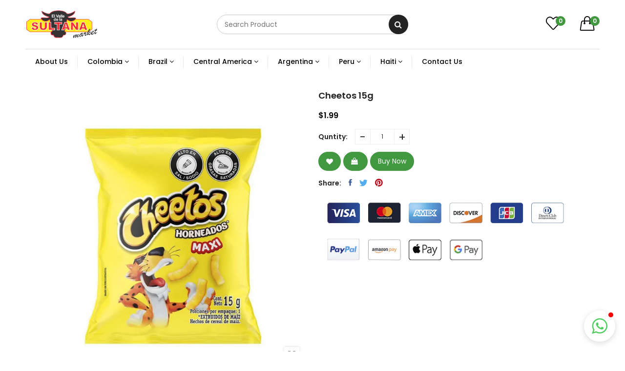

--- FILE ---
content_type: text/html; charset=utf-8
request_url: https://sultanaprime.com/pt/products/cheetos-15g
body_size: 32186
content:
<!doctype html>
<!--[if IE 9]> <html class="ie9 no-js supports-no-cookies" lang="pt-BR"> <![endif]-->
<!--[if (gt IE 9)|!(IE)]><!--> <html class="no-js supports-no-cookies " lang="pt-BR"> <!--<![endif]-->
<head>
  <!-- Basic and Helper page needs -->
  <meta charset="utf-8">
  <meta http-equiv="x-ua-compatible" content="IE=edge">
  <meta name="viewport" content="width=device-width,initial-scale=1">
  <meta name="theme-color" content="#419840"><link rel="preload" as="font" href="//sultanaprime.com/cdn/fonts/poppins/poppins_n4.0ba78fa5af9b0e1a374041b3ceaadf0a43b41362.woff2" type="font/woff2" crossorigin>
  <link rel="preload" as="font" href="//sultanaprime.com/cdn/fonts/poppins/poppins_n5.ad5b4b72b59a00358afc706450c864c3c8323842.woff2" type="font/woff2" crossorigin>
  <link rel="preload" as="font" href="//sultanaprime.com/cdn/fonts/poppins/poppins_n6.aa29d4918bc243723d56b59572e18228ed0786f6.woff2" type="font/woff2" crossorigin>
  <link rel="preload" as="font" href="//sultanaprime.com/cdn/fonts/poppins/poppins_n7.56758dcf284489feb014a026f3727f2f20a54626.woff2" type="font/woff2" crossorigin>
  <link rel="canonical" href="https://sultanaprime.com/pt/products/cheetos-15g"><link rel="shortcut icon" href="//sultanaprime.com/cdn/shop/files/sultana-logo-MED_32x32.png?v=1634777249" type="image/png" /><!-- Title and description -->
  
  <title>
  Cheetos 15g
  
  
  
  &ndash; sultana market
  
  </title><meta name="description" content="baked Cheetos made from cereal corn"><!-- Helpers -->
  <!-- /snippets/social-meta-tags.liquid -->


  <meta property="og:type" content="product">
  <meta property="og:title" content="Cheetos 15g">
  
    <meta property="og:image" content="http://sultanaprime.com/cdn/shop/products/12_a2c13bd3-f228-4c71-a042-fd1b8b1323f7_grande.png?v=1679631170">
    <meta property="og:image:secure_url" content="https://sultanaprime.com/cdn/shop/products/12_a2c13bd3-f228-4c71-a042-fd1b8b1323f7_grande.png?v=1679631170">
  
  <meta property="og:description" content="baked Cheetos made from cereal corn">
  <meta property="og:price:amount" content="1.99">
  <meta property="og:price:currency" content="USD">

<meta property="og:url" content="https://sultanaprime.com/pt/products/cheetos-15g">
<meta property="og:site_name" content="sultana market">




  <meta name="twitter:card" content="summary">


  <meta name="twitter:title" content="Cheetos 15g">
  <meta name="twitter:description" content="baked Cheetos made from cereal corn">
  <meta name="twitter:image" content="https://sultanaprime.com/cdn/shop/products/12_a2c13bd3-f228-4c71-a042-fd1b8b1323f7_grande.png?v=1679631170">
  <meta name="twitter:image:width" content="600">
  <meta name="twitter:image:height" content="600">



  <!-- CSS -->
  <link href="//sultanaprime.com/cdn/shop/t/7/assets/timber.scss.css?v=167519336941533439831763495226" rel="stylesheet" type="text/css" media="all" />
  <style>*,::after,::before{box-sizing:border-box}body{font-family: var(--font-stack-body);font-weight: var(--font-weight-body);font-style: var(--font-style-body);}h1,h2,h3,h4,h5,h6{font-family: var(--font-stack-header);font-weight: var(--font-weight-header);font-style: var(--font-style-header);}
    @font-face {
  font-family: Poppins;
  font-weight: 500;
  font-style: normal;
  font-display: swap;
  src: url("//sultanaprime.com/cdn/fonts/poppins/poppins_n5.ad5b4b72b59a00358afc706450c864c3c8323842.woff2") format("woff2"),
       url("//sultanaprime.com/cdn/fonts/poppins/poppins_n5.33757fdf985af2d24b32fcd84c9a09224d4b2c39.woff") format("woff");
}

    @font-face {
  font-family: Poppins;
  font-weight: 400;
  font-style: normal;
  font-display: swap;
  src: url("//sultanaprime.com/cdn/fonts/poppins/poppins_n4.0ba78fa5af9b0e1a374041b3ceaadf0a43b41362.woff2") format("woff2"),
       url("//sultanaprime.com/cdn/fonts/poppins/poppins_n4.214741a72ff2596839fc9760ee7a770386cf16ca.woff") format("woff");
}

    @font-face {
  font-family: Poppins;
  font-weight: 700;
  font-style: normal;
  font-display: swap;
  src: url("//sultanaprime.com/cdn/fonts/poppins/poppins_n7.56758dcf284489feb014a026f3727f2f20a54626.woff2") format("woff2"),
       url("//sultanaprime.com/cdn/fonts/poppins/poppins_n7.f34f55d9b3d3205d2cd6f64955ff4b36f0cfd8da.woff") format("woff");
}

    @font-face {
  font-family: Poppins;
  font-weight: 700;
  font-style: normal;
  font-display: swap;
  src: url("//sultanaprime.com/cdn/fonts/poppins/poppins_n7.56758dcf284489feb014a026f3727f2f20a54626.woff2") format("woff2"),
       url("//sultanaprime.com/cdn/fonts/poppins/poppins_n7.f34f55d9b3d3205d2cd6f64955ff4b36f0cfd8da.woff") format("woff");
}

    @font-face {
  font-family: Poppins;
  font-weight: 400;
  font-style: italic;
  font-display: swap;
  src: url("//sultanaprime.com/cdn/fonts/poppins/poppins_i4.846ad1e22474f856bd6b81ba4585a60799a9f5d2.woff2") format("woff2"),
       url("//sultanaprime.com/cdn/fonts/poppins/poppins_i4.56b43284e8b52fc64c1fd271f289a39e8477e9ec.woff") format("woff");
}

    @font-face {
  font-family: Poppins;
  font-weight: 700;
  font-style: italic;
  font-display: swap;
  src: url("//sultanaprime.com/cdn/fonts/poppins/poppins_i7.42fd71da11e9d101e1e6c7932199f925f9eea42d.woff2") format("woff2"),
       url("//sultanaprime.com/cdn/fonts/poppins/poppins_i7.ec8499dbd7616004e21155106d13837fff4cf556.woff") format("woff");
}

    @font-face {
  font-family: Poppins;
  font-weight: 600;
  font-style: normal;
  font-display: swap;
  src: url("//sultanaprime.com/cdn/fonts/poppins/poppins_n6.aa29d4918bc243723d56b59572e18228ed0786f6.woff2") format("woff2"),
       url("//sultanaprime.com/cdn/fonts/poppins/poppins_n6.5f815d845fe073750885d5b7e619ee00e8111208.woff") format("woff");
}

  </style><link href="//sultanaprime.com/cdn/shop/t/7/assets/bootstrap.min.css?v=148578714325549562031664795994" rel="stylesheet" type="text/css" media="all" />
<link href="//sultanaprime.com/cdn/shop/t/7/assets/font-awesome.min.css?v=21869632697367095781664795994" rel="stylesheet" type="text/css" media="all" />
<link href="//sultanaprime.com/cdn/shop/t/7/assets/owl.carousel.min.css?v=70516089817612781961664795994" rel="stylesheet" type="text/css" media="all" />
<link href="//sultanaprime.com/cdn/shop/t/7/assets/owl.theme.default.min.css?v=135046118358282713361664795994" rel="stylesheet" type="text/css" media="all" />
<link href="//sultanaprime.com/cdn/shop/t/7/assets/swiper.min.css?v=168954572340863736781664795994" rel="stylesheet" type="text/css" media="all" />
<link href="//sultanaprime.com/cdn/shop/t/7/assets/simple-line-icons.css?v=49402511247700599821664795994" rel="stylesheet" type="text/css" media="all" />
<link href="//sultanaprime.com/cdn/shop/t/7/assets/ionicons.min.css?v=184364306120675196201664795994" rel="stylesheet" type="text/css" media="all" />
<link href="//sultanaprime.com/cdn/shop/t/7/assets/plugins.css?v=104516409424669372401664795994" rel="stylesheet" type="text/css" media="all" />
<link href="//sultanaprime.com/cdn/shop/t/7/assets/magnific-popup.css?v=52593353302364675501664795994" rel="stylesheet" type="text/css" media="all" />
<link href="//sultanaprime.com/cdn/shop/t/7/assets/themify-icons.css?v=17828378678609318721664795994" rel="stylesheet" type="text/css" media="all" />
<link href="//sultanaprime.com/cdn/shop/t/7/assets/preloader.css?v=119894918696420291841664795994" rel="stylesheet" type="text/css" media="all" />

<link href="//sultanaprime.com/cdn/shop/t/7/assets/theme-default.css?v=168347065866024019491664795994" rel="stylesheet" type="text/css" media="all" />
<link href="//sultanaprime.com/cdn/shop/t/7/assets/style.css?v=15773567325056740791664795994" rel="stylesheet" type="text/css" media="all" />
<link href="//sultanaprime.com/cdn/shop/t/7/assets/theme-custom.css?v=96289928873858881451664795994" rel="stylesheet" type="text/css" media="all" />
<link href="//sultanaprime.com/cdn/shop/t/7/assets/skin-theme.css?v=172740510965640591921697227109" rel="stylesheet" type="text/css" media="all" />
<link href="//sultanaprime.com/cdn/shop/t/7/assets/theme-color.css?v=58767093357046736121664795994" rel="stylesheet" type="text/css" media="all" />


<!-- Header hook for plugins -->
  <script>window.performance && window.performance.mark && window.performance.mark('shopify.content_for_header.start');</script><meta name="facebook-domain-verification" content="fyjt5nvuxt6dmjzpeeli2uu8jwqqb1">
<meta id="shopify-digital-wallet" name="shopify-digital-wallet" content="/53948219588/digital_wallets/dialog">
<meta name="shopify-checkout-api-token" content="97303832f60ba43e521f71ddfcb0aed0">
<meta id="in-context-paypal-metadata" data-shop-id="53948219588" data-venmo-supported="true" data-environment="production" data-locale="pt_BR" data-paypal-v4="true" data-currency="USD">
<link rel="alternate" hreflang="x-default" href="https://sultanaprime.com/products/cheetos-15g">
<link rel="alternate" hreflang="en" href="https://sultanaprime.com/products/cheetos-15g">
<link rel="alternate" hreflang="es" href="https://sultanaprime.com/es/products/cheetos-15g">
<link rel="alternate" hreflang="pt" href="https://sultanaprime.com/pt/products/cheetos-15g">
<link rel="alternate" hreflang="pt-BR" href="https://sultanaprime.com/pt-br/products/cheetos-15g">
<link rel="alternate" type="application/json+oembed" href="https://sultanaprime.com/pt/products/cheetos-15g.oembed">
<script async="async" src="/checkouts/internal/preloads.js?locale=pt-US"></script>
<link rel="preconnect" href="https://shop.app" crossorigin="anonymous">
<script async="async" src="https://shop.app/checkouts/internal/preloads.js?locale=pt-US&shop_id=53948219588" crossorigin="anonymous"></script>
<script id="shopify-features" type="application/json">{"accessToken":"97303832f60ba43e521f71ddfcb0aed0","betas":["rich-media-storefront-analytics"],"domain":"sultanaprime.com","predictiveSearch":true,"shopId":53948219588,"locale":"pt-br"}</script>
<script>var Shopify = Shopify || {};
Shopify.shop = "sultana-market.myshopify.com";
Shopify.locale = "pt-BR";
Shopify.currency = {"active":"USD","rate":"1.0"};
Shopify.country = "US";
Shopify.theme = {"name":"Copy of Sultana Prime Theme 1","id":130806907076,"schema_name":null,"schema_version":null,"theme_store_id":null,"role":"main"};
Shopify.theme.handle = "null";
Shopify.theme.style = {"id":null,"handle":null};
Shopify.cdnHost = "sultanaprime.com/cdn";
Shopify.routes = Shopify.routes || {};
Shopify.routes.root = "/pt/";</script>
<script type="module">!function(o){(o.Shopify=o.Shopify||{}).modules=!0}(window);</script>
<script>!function(o){function n(){var o=[];function n(){o.push(Array.prototype.slice.apply(arguments))}return n.q=o,n}var t=o.Shopify=o.Shopify||{};t.loadFeatures=n(),t.autoloadFeatures=n()}(window);</script>
<script>
  window.ShopifyPay = window.ShopifyPay || {};
  window.ShopifyPay.apiHost = "shop.app\/pay";
  window.ShopifyPay.redirectState = null;
</script>
<script id="shop-js-analytics" type="application/json">{"pageType":"product"}</script>
<script defer="defer" async type="module" src="//sultanaprime.com/cdn/shopifycloud/shop-js/modules/v2/client.init-shop-cart-sync_Rd2MozZh.pt-BR.esm.js"></script>
<script defer="defer" async type="module" src="//sultanaprime.com/cdn/shopifycloud/shop-js/modules/v2/chunk.common_Bl7cq5VU.esm.js"></script>
<script type="module">
  await import("//sultanaprime.com/cdn/shopifycloud/shop-js/modules/v2/client.init-shop-cart-sync_Rd2MozZh.pt-BR.esm.js");
await import("//sultanaprime.com/cdn/shopifycloud/shop-js/modules/v2/chunk.common_Bl7cq5VU.esm.js");

  window.Shopify.SignInWithShop?.initShopCartSync?.({"fedCMEnabled":true,"windoidEnabled":true});

</script>
<script>
  window.Shopify = window.Shopify || {};
  if (!window.Shopify.featureAssets) window.Shopify.featureAssets = {};
  window.Shopify.featureAssets['shop-js'] = {"shop-cart-sync":["modules/v2/client.shop-cart-sync_Dvjfy0Cg.pt-BR.esm.js","modules/v2/chunk.common_Bl7cq5VU.esm.js"],"init-fed-cm":["modules/v2/client.init-fed-cm_DLsB8Gg4.pt-BR.esm.js","modules/v2/chunk.common_Bl7cq5VU.esm.js"],"shop-button":["modules/v2/client.shop-button_xWEQbfwt.pt-BR.esm.js","modules/v2/chunk.common_Bl7cq5VU.esm.js"],"shop-cash-offers":["modules/v2/client.shop-cash-offers_q1lNbL24.pt-BR.esm.js","modules/v2/chunk.common_Bl7cq5VU.esm.js","modules/v2/chunk.modal_BkQAmSgg.esm.js"],"init-windoid":["modules/v2/client.init-windoid_BsJK4r2R.pt-BR.esm.js","modules/v2/chunk.common_Bl7cq5VU.esm.js"],"shop-toast-manager":["modules/v2/client.shop-toast-manager_trzSUsns.pt-BR.esm.js","modules/v2/chunk.common_Bl7cq5VU.esm.js"],"init-shop-email-lookup-coordinator":["modules/v2/client.init-shop-email-lookup-coordinator_BZk5u-4l.pt-BR.esm.js","modules/v2/chunk.common_Bl7cq5VU.esm.js"],"init-shop-cart-sync":["modules/v2/client.init-shop-cart-sync_Rd2MozZh.pt-BR.esm.js","modules/v2/chunk.common_Bl7cq5VU.esm.js"],"avatar":["modules/v2/client.avatar_BTnouDA3.pt-BR.esm.js"],"pay-button":["modules/v2/client.pay-button_BGOe2UaM.pt-BR.esm.js","modules/v2/chunk.common_Bl7cq5VU.esm.js"],"init-customer-accounts":["modules/v2/client.init-customer-accounts_C5RVPUrS.pt-BR.esm.js","modules/v2/client.shop-login-button_CZiRNle5.pt-BR.esm.js","modules/v2/chunk.common_Bl7cq5VU.esm.js","modules/v2/chunk.modal_BkQAmSgg.esm.js"],"init-shop-for-new-customer-accounts":["modules/v2/client.init-shop-for-new-customer-accounts_bpzR1mxu.pt-BR.esm.js","modules/v2/client.shop-login-button_CZiRNle5.pt-BR.esm.js","modules/v2/chunk.common_Bl7cq5VU.esm.js","modules/v2/chunk.modal_BkQAmSgg.esm.js"],"shop-login-button":["modules/v2/client.shop-login-button_CZiRNle5.pt-BR.esm.js","modules/v2/chunk.common_Bl7cq5VU.esm.js","modules/v2/chunk.modal_BkQAmSgg.esm.js"],"init-customer-accounts-sign-up":["modules/v2/client.init-customer-accounts-sign-up_BK7r7_Qa.pt-BR.esm.js","modules/v2/client.shop-login-button_CZiRNle5.pt-BR.esm.js","modules/v2/chunk.common_Bl7cq5VU.esm.js","modules/v2/chunk.modal_BkQAmSgg.esm.js"],"shop-follow-button":["modules/v2/client.shop-follow-button_BY7xnTxo.pt-BR.esm.js","modules/v2/chunk.common_Bl7cq5VU.esm.js","modules/v2/chunk.modal_BkQAmSgg.esm.js"],"checkout-modal":["modules/v2/client.checkout-modal_e2Ne3BS9.pt-BR.esm.js","modules/v2/chunk.common_Bl7cq5VU.esm.js","modules/v2/chunk.modal_BkQAmSgg.esm.js"],"lead-capture":["modules/v2/client.lead-capture_CpIbjdRd.pt-BR.esm.js","modules/v2/chunk.common_Bl7cq5VU.esm.js","modules/v2/chunk.modal_BkQAmSgg.esm.js"],"shop-login":["modules/v2/client.shop-login_BKPpIyn8.pt-BR.esm.js","modules/v2/chunk.common_Bl7cq5VU.esm.js","modules/v2/chunk.modal_BkQAmSgg.esm.js"],"payment-terms":["modules/v2/client.payment-terms_LsyC6Eo-.pt-BR.esm.js","modules/v2/chunk.common_Bl7cq5VU.esm.js","modules/v2/chunk.modal_BkQAmSgg.esm.js"]};
</script>
<script>(function() {
  var isLoaded = false;
  function asyncLoad() {
    if (isLoaded) return;
    isLoaded = true;
    var urls = ["https:\/\/shy.elfsight.com\/p\/platform.js?shop=sultana-market.myshopify.com","https:\/\/cdn.adscale.com\/static\/ecom_js\/sultana-market\/add_item_to_cart.js?ver=20260118\u0026shop=sultana-market.myshopify.com"];
    for (var i = 0; i < urls.length; i++) {
      var s = document.createElement('script');
      s.type = 'text/javascript';
      s.async = true;
      s.src = urls[i];
      var x = document.getElementsByTagName('script')[0];
      x.parentNode.insertBefore(s, x);
    }
  };
  if(window.attachEvent) {
    window.attachEvent('onload', asyncLoad);
  } else {
    window.addEventListener('load', asyncLoad, false);
  }
})();</script>
<script id="__st">var __st={"a":53948219588,"offset":-18000,"reqid":"be61bdd8-96a2-493d-941b-f81450884157-1768722273","pageurl":"sultanaprime.com\/pt\/products\/cheetos-15g","u":"18fa1c55173f","p":"product","rtyp":"product","rid":7354279297220};</script>
<script>window.ShopifyPaypalV4VisibilityTracking = true;</script>
<script id="captcha-bootstrap">!function(){'use strict';const t='contact',e='account',n='new_comment',o=[[t,t],['blogs',n],['comments',n],[t,'customer']],c=[[e,'customer_login'],[e,'guest_login'],[e,'recover_customer_password'],[e,'create_customer']],r=t=>t.map((([t,e])=>`form[action*='/${t}']:not([data-nocaptcha='true']) input[name='form_type'][value='${e}']`)).join(','),a=t=>()=>t?[...document.querySelectorAll(t)].map((t=>t.form)):[];function s(){const t=[...o],e=r(t);return a(e)}const i='password',u='form_key',d=['recaptcha-v3-token','g-recaptcha-response','h-captcha-response',i],f=()=>{try{return window.sessionStorage}catch{return}},m='__shopify_v',_=t=>t.elements[u];function p(t,e,n=!1){try{const o=window.sessionStorage,c=JSON.parse(o.getItem(e)),{data:r}=function(t){const{data:e,action:n}=t;return t[m]||n?{data:e,action:n}:{data:t,action:n}}(c);for(const[e,n]of Object.entries(r))t.elements[e]&&(t.elements[e].value=n);n&&o.removeItem(e)}catch(o){console.error('form repopulation failed',{error:o})}}const l='form_type',E='cptcha';function T(t){t.dataset[E]=!0}const w=window,h=w.document,L='Shopify',v='ce_forms',y='captcha';let A=!1;((t,e)=>{const n=(g='f06e6c50-85a8-45c8-87d0-21a2b65856fe',I='https://cdn.shopify.com/shopifycloud/storefront-forms-hcaptcha/ce_storefront_forms_captcha_hcaptcha.v1.5.2.iife.js',D={infoText:'Protegido por hCaptcha',privacyText:'Privacidade',termsText:'Termos'},(t,e,n)=>{const o=w[L][v],c=o.bindForm;if(c)return c(t,g,e,D).then(n);var r;o.q.push([[t,g,e,D],n]),r=I,A||(h.body.append(Object.assign(h.createElement('script'),{id:'captcha-provider',async:!0,src:r})),A=!0)});var g,I,D;w[L]=w[L]||{},w[L][v]=w[L][v]||{},w[L][v].q=[],w[L][y]=w[L][y]||{},w[L][y].protect=function(t,e){n(t,void 0,e),T(t)},Object.freeze(w[L][y]),function(t,e,n,w,h,L){const[v,y,A,g]=function(t,e,n){const i=e?o:[],u=t?c:[],d=[...i,...u],f=r(d),m=r(i),_=r(d.filter((([t,e])=>n.includes(e))));return[a(f),a(m),a(_),s()]}(w,h,L),I=t=>{const e=t.target;return e instanceof HTMLFormElement?e:e&&e.form},D=t=>v().includes(t);t.addEventListener('submit',(t=>{const e=I(t);if(!e)return;const n=D(e)&&!e.dataset.hcaptchaBound&&!e.dataset.recaptchaBound,o=_(e),c=g().includes(e)&&(!o||!o.value);(n||c)&&t.preventDefault(),c&&!n&&(function(t){try{if(!f())return;!function(t){const e=f();if(!e)return;const n=_(t);if(!n)return;const o=n.value;o&&e.removeItem(o)}(t);const e=Array.from(Array(32),(()=>Math.random().toString(36)[2])).join('');!function(t,e){_(t)||t.append(Object.assign(document.createElement('input'),{type:'hidden',name:u})),t.elements[u].value=e}(t,e),function(t,e){const n=f();if(!n)return;const o=[...t.querySelectorAll(`input[type='${i}']`)].map((({name:t})=>t)),c=[...d,...o],r={};for(const[a,s]of new FormData(t).entries())c.includes(a)||(r[a]=s);n.setItem(e,JSON.stringify({[m]:1,action:t.action,data:r}))}(t,e)}catch(e){console.error('failed to persist form',e)}}(e),e.submit())}));const S=(t,e)=>{t&&!t.dataset[E]&&(n(t,e.some((e=>e===t))),T(t))};for(const o of['focusin','change'])t.addEventListener(o,(t=>{const e=I(t);D(e)&&S(e,y())}));const B=e.get('form_key'),M=e.get(l),P=B&&M;t.addEventListener('DOMContentLoaded',(()=>{const t=y();if(P)for(const e of t)e.elements[l].value===M&&p(e,B);[...new Set([...A(),...v().filter((t=>'true'===t.dataset.shopifyCaptcha))])].forEach((e=>S(e,t)))}))}(h,new URLSearchParams(w.location.search),n,t,e,['guest_login'])})(!0,!0)}();</script>
<script integrity="sha256-4kQ18oKyAcykRKYeNunJcIwy7WH5gtpwJnB7kiuLZ1E=" data-source-attribution="shopify.loadfeatures" defer="defer" src="//sultanaprime.com/cdn/shopifycloud/storefront/assets/storefront/load_feature-a0a9edcb.js" crossorigin="anonymous"></script>
<script crossorigin="anonymous" defer="defer" src="//sultanaprime.com/cdn/shopifycloud/storefront/assets/shopify_pay/storefront-65b4c6d7.js?v=20250812"></script>
<script data-source-attribution="shopify.dynamic_checkout.dynamic.init">var Shopify=Shopify||{};Shopify.PaymentButton=Shopify.PaymentButton||{isStorefrontPortableWallets:!0,init:function(){window.Shopify.PaymentButton.init=function(){};var t=document.createElement("script");t.src="https://sultanaprime.com/cdn/shopifycloud/portable-wallets/latest/portable-wallets.pt-br.js",t.type="module",document.head.appendChild(t)}};
</script>
<script data-source-attribution="shopify.dynamic_checkout.buyer_consent">
  function portableWalletsHideBuyerConsent(e){var t=document.getElementById("shopify-buyer-consent"),n=document.getElementById("shopify-subscription-policy-button");t&&n&&(t.classList.add("hidden"),t.setAttribute("aria-hidden","true"),n.removeEventListener("click",e))}function portableWalletsShowBuyerConsent(e){var t=document.getElementById("shopify-buyer-consent"),n=document.getElementById("shopify-subscription-policy-button");t&&n&&(t.classList.remove("hidden"),t.removeAttribute("aria-hidden"),n.addEventListener("click",e))}window.Shopify?.PaymentButton&&(window.Shopify.PaymentButton.hideBuyerConsent=portableWalletsHideBuyerConsent,window.Shopify.PaymentButton.showBuyerConsent=portableWalletsShowBuyerConsent);
</script>
<script data-source-attribution="shopify.dynamic_checkout.cart.bootstrap">document.addEventListener("DOMContentLoaded",(function(){function t(){return document.querySelector("shopify-accelerated-checkout-cart, shopify-accelerated-checkout")}if(t())Shopify.PaymentButton.init();else{new MutationObserver((function(e,n){t()&&(Shopify.PaymentButton.init(),n.disconnect())})).observe(document.body,{childList:!0,subtree:!0})}}));
</script>
<link id="shopify-accelerated-checkout-styles" rel="stylesheet" media="screen" href="https://sultanaprime.com/cdn/shopifycloud/portable-wallets/latest/accelerated-checkout-backwards-compat.css" crossorigin="anonymous">
<style id="shopify-accelerated-checkout-cart">
        #shopify-buyer-consent {
  margin-top: 1em;
  display: inline-block;
  width: 100%;
}

#shopify-buyer-consent.hidden {
  display: none;
}

#shopify-subscription-policy-button {
  background: none;
  border: none;
  padding: 0;
  text-decoration: underline;
  font-size: inherit;
  cursor: pointer;
}

#shopify-subscription-policy-button::before {
  box-shadow: none;
}

      </style>

<script>window.performance && window.performance.mark && window.performance.mark('shopify.content_for_header.end');</script>
  <!-- /snippets/oldIE-js.liquid -->


<!--[if lt IE 9]>
<script src="//cdnjs.cloudflare.com/ajax/libs/html5shiv/3.7.2/html5shiv.min.js" type="text/javascript"></script>
<script src="//sultanaprime.com/cdn/shop/t/7/assets/respond.min.js?v=52248677837542619231664795994" type="text/javascript"></script>
<link href="//sultanaprime.com/cdn/shop/t/7/assets/respond-proxy.html" id="respond-proxy" rel="respond-proxy" />
<link href="//sultanaprime.com/search?q=4ec81093e6d9b6632e4bf5e3586651eb" id="respond-redirect" rel="respond-redirect" />
<script src="//sultanaprime.com/search?q=4ec81093e6d9b6632e4bf5e3586651eb" type="text/javascript"></script>
<![endif]-->


  <!-- JS --><script src="//sultanaprime.com/cdn/shop/t/7/assets/modernizr-2.8.3.min.js?v=174727525422211915231664795994"></script>
<script src="//sultanaprime.com/cdn/shop/t/7/assets/jquery-1.12.0.min.js?v=180303338299147220221664795994"></script>
<script src="//sultanaprime.com/cdn/shop/t/7/assets/popper.min.js?v=183925064573163857831664795994"></script>
<script src="//sultanaprime.com/cdn/shop/t/7/assets/bootstrap.bundle.min.js?v=178806464053651140501664795994"></script>
<script src="//sultanaprime.com/cdn/shop/t/7/assets/plugins.js?v=97052848807353690521664795994"></script>
<script src="//sultanaprime.com/cdn/shop/t/7/assets/jquery.elevateZoom-3.0.8.min.js?v=123299089282303306721664795994"></script>
<script src="//sultanaprime.com/cdn/shop/t/7/assets/owl.carousel.min.js?v=97891440811553454251664795994"></script>
<script src="//sultanaprime.com/cdn/shop/t/7/assets/swiper.min.js?v=125509845551321791351664795994"></script>
<script src="//sultanaprime.com/cdn/shop/t/7/assets/elevatezoom.js?v=168016520294856791651664795994"></script>
<script src="//sultanaprime.com/cdn/shop/t/7/assets/jquery.magnific-popup.min.js?v=62953174224872963371664795994"></script>
<script src="//sultanaprime.com/cdn/shop/t/7/assets/jquery.lazyload.min.js?v=52017726365333097691664795994"></script>
<script src="//sultanaprime.com/cdn/shop/t/7/assets/imagesloaded.pkgd.min.js?v=58209854333173575541664795994"></script>
<script src="//sultanaprime.com/cdn/shop/t/7/assets/jquery.isotope.min.js?v=91911861347149225011664795994"></script>

<!-- Ajax Cart js -->
<script src="//sultanaprime.com/cdn/shopifycloud/storefront/assets/themes_support/option_selection-b017cd28.js"></script>
<script src="//sultanaprime.com/cdn/shopifycloud/storefront/assets/themes_support/api.jquery-7ab1a3a4.js"></script>
<script src="//sultanaprime.com/cdn/shop/t/7/assets/cart.api.js?v=11428985513740018421664795994"></script>
<script src="//sultanaprime.com/cdn/shop/t/7/assets/main.js?v=87360904389600009021664795994"></script>
  <script src="//sultanaprime.com/cdn/shopifycloud/storefront/assets/themes_support/shopify_common-5f594365.js" type="text/javascript"></script>
   
<script>window.BOLD = window.BOLD || {};
    window.BOLD.common = window.BOLD.common || {};
    window.BOLD.common.Shopify = window.BOLD.common.Shopify || {};
    window.BOLD.common.Shopify.shop = {
      domain: 'sultanaprime.com',
      permanent_domain: 'sultana-market.myshopify.com',
      url: 'https://sultanaprime.com',
      secure_url: 'https://sultanaprime.com',
      money_format: "${{amount}}",
      currency: "USD"
    };
    window.BOLD.common.Shopify.customer = {
      id: null,
      tags: null,
    };
    window.BOLD.common.Shopify.cart = {"note":null,"attributes":{},"original_total_price":0,"total_price":0,"total_discount":0,"total_weight":0.0,"item_count":0,"items":[],"requires_shipping":false,"currency":"USD","items_subtotal_price":0,"cart_level_discount_applications":[],"checkout_charge_amount":0};
    window.BOLD.common.template = 'product';window.BOLD.common.Shopify.formatMoney = function(money, format) {
        function n(t, e) {
            return "undefined" == typeof t ? e : t
        }
        function r(t, e, r, i) {
            if (e = n(e, 2),
                r = n(r, ","),
                i = n(i, "."),
            isNaN(t) || null == t)
                return 0;
            t = (t / 100).toFixed(e);
            var o = t.split(".")
                , a = o[0].replace(/(\d)(?=(\d\d\d)+(?!\d))/g, "$1" + r)
                , s = o[1] ? i + o[1] : "";
            return a + s
        }
        "string" == typeof money && (money = money.replace(".", ""));
        var i = ""
            , o = /\{\{\s*(\w+)\s*\}\}/
            , a = format || window.BOLD.common.Shopify.shop.money_format || window.Shopify.money_format || "$ {{ amount }}";
        switch (a.match(o)[1]) {
            case "amount":
                i = r(money, 2, ",", ".");
                break;
            case "amount_no_decimals":
                i = r(money, 0, ",", ".");
                break;
            case "amount_with_comma_separator":
                i = r(money, 2, ".", ",");
                break;
            case "amount_no_decimals_with_comma_separator":
                i = r(money, 0, ".", ",");
                break;
            case "amount_with_space_separator":
                i = r(money, 2, " ", ",");
                break;
            case "amount_no_decimals_with_space_separator":
                i = r(money, 0, " ", ",");
                break;
            case "amount_with_apostrophe_separator":
                i = r(money, 2, "'", ".");
                break;
        }
        return a.replace(o, i);
    };
    window.BOLD.common.Shopify.saveProduct = function (handle, product) {
      if (typeof handle === 'string' && typeof window.BOLD.common.Shopify.products[handle] === 'undefined') {
        if (typeof product === 'number') {
          window.BOLD.common.Shopify.handles[product] = handle;
          product = { id: product };
        }
        window.BOLD.common.Shopify.products[handle] = product;
      }
    };
    window.BOLD.common.Shopify.saveVariant = function (variant_id, variant) {
      if (typeof variant_id === 'number' && typeof window.BOLD.common.Shopify.variants[variant_id] === 'undefined') {
        window.BOLD.common.Shopify.variants[variant_id] = variant;
      }
    };window.BOLD.common.Shopify.products = window.BOLD.common.Shopify.products || {};
    window.BOLD.common.Shopify.variants = window.BOLD.common.Shopify.variants || {};
    window.BOLD.common.Shopify.handles = window.BOLD.common.Shopify.handles || {};window.BOLD.common.Shopify.handle = "cheetos-15g"
window.BOLD.common.Shopify.saveProduct("cheetos-15g", 7354279297220);window.BOLD.common.Shopify.saveVariant(42148876812484, { product_id: 7354279297220, product_handle: "cheetos-15g", price: 199, group_id: '', csp_metafield: {}});window.BOLD.apps_installed = {} || {};window.BOLD.common.Shopify.metafields = window.BOLD.common.Shopify.metafields || {};window.BOLD.common.Shopify.metafields["bold_rp"] = {};window.BOLD.common.Shopify.metafields["bold_csp_defaults"] = {};window.BOLD.common.cacheParams = window.BOLD.common.cacheParams || {};
</script><!-- BEGIN app block: shopify://apps/hulk-form-builder/blocks/app-embed/b6b8dd14-356b-4725-a4ed-77232212b3c3 --><!-- BEGIN app snippet: hulkapps-formbuilder-theme-ext --><script type="text/javascript">
  
  if (typeof window.formbuilder_customer != "object") {
        window.formbuilder_customer = {}
  }

  window.hulkFormBuilder = {
    form_data: {"form_jDBiXfx_Q8FjDDnciEE6bQ":{"uuid":"jDBiXfx_Q8FjDDnciEE6bQ","form_name":"Fathers day form","form_data":{"div_back_gradient_1":"#fff","div_back_gradient_2":"#fff","back_color":"#fff","form_title":"\u003ch3\u003eComplete the registration form\u003c\/h3\u003e\n","form_submit":"Submit","after_submit":"hideAndmessage","after_submit_msg":"\u003cp\u003eThank You!\u003c\/p\u003e\n","captcha_enable":"yes","label_style":"blockLabels","input_border_radius":"2","back_type":"transparent","input_back_color":"#fff","input_back_color_hover":"#fff","back_shadow":"none","label_font_clr":"#333333","input_font_clr":"#333333","button_align":"fullBtn","button_clr":"#fff","button_back_clr":"#333333","button_border_radius":"2","form_width":"600px","form_border_size":"2","form_border_clr":"#c7c7c7","form_border_radius":"1","label_font_size":"14","input_font_size":"12","button_font_size":"16","form_padding":"35","input_border_color":"#ccc","input_border_color_hover":"#ccc","btn_border_clr":"#333333","btn_border_size":"1","form_name":"Fathers day form","":"elvalle01sultana@hotmail.com","form_emails":"elvalle01@hotmail.com,elvalle01sultana@hotmail.com","admin_email_subject":"New form submission received.","admin_email_message":"Hi [first-name of store owner],\u003cbr\u003eSomeone just submitted a response to your form.\u003cbr\u003ePlease find the details below:","form_access_message":"\u003cp\u003ePlease login to access the form\u003cbr\u003eDo not have an account? Create account\u003c\/p\u003e","captcha_honeypot":"no","notification_email_send":true,"capture_form_submission_counts":"no","custom_count_number":"","formElements":[{"type":"text","position":0,"label":"First Name","customClass":"","halfwidth":"yes","Conditions":{},"page_number":1},{"type":"text","position":1,"label":"Last Name","halfwidth":"yes","Conditions":{},"page_number":1},{"type":"email","position":2,"label":"Email","required":"yes","email_confirm":"yes","Conditions":{},"page_number":1},{"Conditions":{},"type":"phone","position":3,"label":"Phone Number","phone_validate_field":"no","page_number":1},{"Conditions":{},"type":"select","position":4,"label":"Location","values":"-East Boston\n-Everett\n-Somerville","elementCost":{},"page_number":1},{"Conditions":{},"type":"image","position":5,"label":"Photo of the purchase receipt","enable_drag_and_drop":"yes","required":"yes","page_number":1}]},"is_spam_form":false,"shop_uuid":"O1BrRpfgZqg0BiCH1PVmRw","shop_timezone":"America\/New_York","shop_id":139355,"shop_is_after_submit_enabled":false,"shop_shopify_plan":"basic","shop_shopify_domain":"sultana-market.myshopify.com","shop_remove_watermark":false,"shop_created_at":"2025-06-10T09:15:50.666-05:00"}},
    shop_data: {"shop_O1BrRpfgZqg0BiCH1PVmRw":{"shop_uuid":"O1BrRpfgZqg0BiCH1PVmRw","shop_timezone":"America\/New_York","shop_id":139355,"shop_is_after_submit_enabled":false,"shop_shopify_plan":"basic","shop_shopify_domain":"sultana-market.myshopify.com","shop_remove_watermark":false,"shop_created_at":"2025-06-10T09:15:50.666-05:00","is_skip_metafield":false,"shop_deleted":false,"shop_disabled":false}},
    settings_data: {"shop_settings":{"shop_customise_msgs":[],"default_customise_msgs":{"is_required":"is required","thank_you":"Thank you! The form was submitted successfully.","processing":"Processing...","valid_data":"Please provide valid data","valid_email":"Provide valid email format","valid_tags":"HTML Tags are not allowed","valid_phone":"Provide valid phone number","valid_captcha":"Please provide valid captcha response","valid_url":"Provide valid URL","only_number_alloud":"Provide valid number in","number_less":"must be less than","number_more":"must be more than","image_must_less":"Image must be less than 20MB","image_number":"Images allowed","image_extension":"Invalid extension! Please provide image file","error_image_upload":"Error in image upload. Please try again.","error_file_upload":"Error in file upload. Please try again.","your_response":"Your response","error_form_submit":"Error occur.Please try again after sometime.","email_submitted":"Form with this email is already submitted","invalid_email_by_zerobounce":"The email address you entered appears to be invalid. Please check it and try again.","download_file":"Download file","card_details_invalid":"Your card details are invalid","card_details":"Card details","please_enter_card_details":"Please enter card details","card_number":"Card number","exp_mm":"Exp MM","exp_yy":"Exp YY","crd_cvc":"CVV","payment_value":"Payment amount","please_enter_payment_amount":"Please enter payment amount","address1":"Address line 1","address2":"Address line 2","city":"City","province":"Province","zipcode":"Zip code","country":"Country","blocked_domain":"This form does not accept addresses from","file_must_less":"File must be less than 20MB","file_extension":"Invalid extension! Please provide file","only_file_number_alloud":"files allowed","previous":"Previous","next":"Next","must_have_a_input":"Please enter at least one field.","please_enter_required_data":"Please enter required data","atleast_one_special_char":"Include at least one special character","atleast_one_lowercase_char":"Include at least one lowercase character","atleast_one_uppercase_char":"Include at least one uppercase character","atleast_one_number":"Include at least one number","must_have_8_chars":"Must have 8 characters long","be_between_8_and_12_chars":"Be between 8 and 12 characters long","please_select":"Please Select","phone_submitted":"Form with this phone number is already submitted","user_res_parse_error":"Error while submitting the form","valid_same_values":"values must be same","product_choice_clear_selection":"Clear Selection","picture_choice_clear_selection":"Clear Selection","remove_all_for_file_image_upload":"Remove All","invalid_file_type_for_image_upload":"You can't upload files of this type.","invalid_file_type_for_signature_upload":"You can't upload files of this type.","max_files_exceeded_for_file_upload":"You can not upload any more files.","max_files_exceeded_for_image_upload":"You can not upload any more files.","file_already_exist":"File already uploaded","max_limit_exceed":"You have added the maximum number of text fields.","cancel_upload_for_file_upload":"Cancel upload","cancel_upload_for_image_upload":"Cancel upload","cancel_upload_for_signature_upload":"Cancel upload"},"shop_blocked_domains":[]}},
    features_data: {"shop_plan_features":{"shop_plan_features":["unlimited-forms","full-design-customization","export-form-submissions","multiple-recipients-for-form-submissions","multiple-admin-notifications","enable-captcha","unlimited-file-uploads","save-submitted-form-data","set-auto-response-message","conditional-logic","form-banner","save-as-draft-facility","include-user-response-in-admin-email","disable-form-submission","file-upload"]}},
    shop: null,
    shop_id: null,
    plan_features: null,
    validateDoubleQuotes: false,
    assets: {
      extraFunctions: "https://cdn.shopify.com/extensions/019bb5ee-ec40-7527-955d-c1b8751eb060/form-builder-by-hulkapps-50/assets/extra-functions.js",
      extraStyles: "https://cdn.shopify.com/extensions/019bb5ee-ec40-7527-955d-c1b8751eb060/form-builder-by-hulkapps-50/assets/extra-styles.css",
      bootstrapStyles: "https://cdn.shopify.com/extensions/019bb5ee-ec40-7527-955d-c1b8751eb060/form-builder-by-hulkapps-50/assets/theme-app-extension-bootstrap.css"
    },
    translations: {
      htmlTagNotAllowed: "HTML Tags are not allowed",
      sqlQueryNotAllowed: "SQL Queries are not allowed",
      doubleQuoteNotAllowed: "Double quotes are not allowed",
      vorwerkHttpWwwNotAllowed: "The words \u0026#39;http\u0026#39; and \u0026#39;www\u0026#39; are not allowed. Please remove them and try again.",
      maxTextFieldsReached: "You have added the maximum number of text fields.",
      avoidNegativeWords: "Avoid negative words: Don\u0026#39;t use negative words in your contact message.",
      customDesignOnly: "This form is for custom designs requests. For general inquiries please contact our team at info@stagheaddesigns.com",
      zerobounceApiErrorMsg: "We couldn\u0026#39;t verify your email due to a technical issue. Please try again later.",
    }

  }

  

  window.FbThemeAppExtSettingsHash = {}
  
</script><!-- END app snippet --><!-- END app block --><script src="https://cdn.shopify.com/extensions/019bb5ee-ec40-7527-955d-c1b8751eb060/form-builder-by-hulkapps-50/assets/form-builder-script.js" type="text/javascript" defer="defer"></script>
<link href="https://monorail-edge.shopifysvc.com" rel="dns-prefetch">
<script>(function(){if ("sendBeacon" in navigator && "performance" in window) {try {var session_token_from_headers = performance.getEntriesByType('navigation')[0].serverTiming.find(x => x.name == '_s').description;} catch {var session_token_from_headers = undefined;}var session_cookie_matches = document.cookie.match(/_shopify_s=([^;]*)/);var session_token_from_cookie = session_cookie_matches && session_cookie_matches.length === 2 ? session_cookie_matches[1] : "";var session_token = session_token_from_headers || session_token_from_cookie || "";function handle_abandonment_event(e) {var entries = performance.getEntries().filter(function(entry) {return /monorail-edge.shopifysvc.com/.test(entry.name);});if (!window.abandonment_tracked && entries.length === 0) {window.abandonment_tracked = true;var currentMs = Date.now();var navigation_start = performance.timing.navigationStart;var payload = {shop_id: 53948219588,url: window.location.href,navigation_start,duration: currentMs - navigation_start,session_token,page_type: "product"};window.navigator.sendBeacon("https://monorail-edge.shopifysvc.com/v1/produce", JSON.stringify({schema_id: "online_store_buyer_site_abandonment/1.1",payload: payload,metadata: {event_created_at_ms: currentMs,event_sent_at_ms: currentMs}}));}}window.addEventListener('pagehide', handle_abandonment_event);}}());</script>
<script id="web-pixels-manager-setup">(function e(e,d,r,n,o){if(void 0===o&&(o={}),!Boolean(null===(a=null===(i=window.Shopify)||void 0===i?void 0:i.analytics)||void 0===a?void 0:a.replayQueue)){var i,a;window.Shopify=window.Shopify||{};var t=window.Shopify;t.analytics=t.analytics||{};var s=t.analytics;s.replayQueue=[],s.publish=function(e,d,r){return s.replayQueue.push([e,d,r]),!0};try{self.performance.mark("wpm:start")}catch(e){}var l=function(){var e={modern:/Edge?\/(1{2}[4-9]|1[2-9]\d|[2-9]\d{2}|\d{4,})\.\d+(\.\d+|)|Firefox\/(1{2}[4-9]|1[2-9]\d|[2-9]\d{2}|\d{4,})\.\d+(\.\d+|)|Chrom(ium|e)\/(9{2}|\d{3,})\.\d+(\.\d+|)|(Maci|X1{2}).+ Version\/(15\.\d+|(1[6-9]|[2-9]\d|\d{3,})\.\d+)([,.]\d+|)( \(\w+\)|)( Mobile\/\w+|) Safari\/|Chrome.+OPR\/(9{2}|\d{3,})\.\d+\.\d+|(CPU[ +]OS|iPhone[ +]OS|CPU[ +]iPhone|CPU IPhone OS|CPU iPad OS)[ +]+(15[._]\d+|(1[6-9]|[2-9]\d|\d{3,})[._]\d+)([._]\d+|)|Android:?[ /-](13[3-9]|1[4-9]\d|[2-9]\d{2}|\d{4,})(\.\d+|)(\.\d+|)|Android.+Firefox\/(13[5-9]|1[4-9]\d|[2-9]\d{2}|\d{4,})\.\d+(\.\d+|)|Android.+Chrom(ium|e)\/(13[3-9]|1[4-9]\d|[2-9]\d{2}|\d{4,})\.\d+(\.\d+|)|SamsungBrowser\/([2-9]\d|\d{3,})\.\d+/,legacy:/Edge?\/(1[6-9]|[2-9]\d|\d{3,})\.\d+(\.\d+|)|Firefox\/(5[4-9]|[6-9]\d|\d{3,})\.\d+(\.\d+|)|Chrom(ium|e)\/(5[1-9]|[6-9]\d|\d{3,})\.\d+(\.\d+|)([\d.]+$|.*Safari\/(?![\d.]+ Edge\/[\d.]+$))|(Maci|X1{2}).+ Version\/(10\.\d+|(1[1-9]|[2-9]\d|\d{3,})\.\d+)([,.]\d+|)( \(\w+\)|)( Mobile\/\w+|) Safari\/|Chrome.+OPR\/(3[89]|[4-9]\d|\d{3,})\.\d+\.\d+|(CPU[ +]OS|iPhone[ +]OS|CPU[ +]iPhone|CPU IPhone OS|CPU iPad OS)[ +]+(10[._]\d+|(1[1-9]|[2-9]\d|\d{3,})[._]\d+)([._]\d+|)|Android:?[ /-](13[3-9]|1[4-9]\d|[2-9]\d{2}|\d{4,})(\.\d+|)(\.\d+|)|Mobile Safari.+OPR\/([89]\d|\d{3,})\.\d+\.\d+|Android.+Firefox\/(13[5-9]|1[4-9]\d|[2-9]\d{2}|\d{4,})\.\d+(\.\d+|)|Android.+Chrom(ium|e)\/(13[3-9]|1[4-9]\d|[2-9]\d{2}|\d{4,})\.\d+(\.\d+|)|Android.+(UC? ?Browser|UCWEB|U3)[ /]?(15\.([5-9]|\d{2,})|(1[6-9]|[2-9]\d|\d{3,})\.\d+)\.\d+|SamsungBrowser\/(5\.\d+|([6-9]|\d{2,})\.\d+)|Android.+MQ{2}Browser\/(14(\.(9|\d{2,})|)|(1[5-9]|[2-9]\d|\d{3,})(\.\d+|))(\.\d+|)|K[Aa][Ii]OS\/(3\.\d+|([4-9]|\d{2,})\.\d+)(\.\d+|)/},d=e.modern,r=e.legacy,n=navigator.userAgent;return n.match(d)?"modern":n.match(r)?"legacy":"unknown"}(),u="modern"===l?"modern":"legacy",c=(null!=n?n:{modern:"",legacy:""})[u],f=function(e){return[e.baseUrl,"/wpm","/b",e.hashVersion,"modern"===e.buildTarget?"m":"l",".js"].join("")}({baseUrl:d,hashVersion:r,buildTarget:u}),m=function(e){var d=e.version,r=e.bundleTarget,n=e.surface,o=e.pageUrl,i=e.monorailEndpoint;return{emit:function(e){var a=e.status,t=e.errorMsg,s=(new Date).getTime(),l=JSON.stringify({metadata:{event_sent_at_ms:s},events:[{schema_id:"web_pixels_manager_load/3.1",payload:{version:d,bundle_target:r,page_url:o,status:a,surface:n,error_msg:t},metadata:{event_created_at_ms:s}}]});if(!i)return console&&console.warn&&console.warn("[Web Pixels Manager] No Monorail endpoint provided, skipping logging."),!1;try{return self.navigator.sendBeacon.bind(self.navigator)(i,l)}catch(e){}var u=new XMLHttpRequest;try{return u.open("POST",i,!0),u.setRequestHeader("Content-Type","text/plain"),u.send(l),!0}catch(e){return console&&console.warn&&console.warn("[Web Pixels Manager] Got an unhandled error while logging to Monorail."),!1}}}}({version:r,bundleTarget:l,surface:e.surface,pageUrl:self.location.href,monorailEndpoint:e.monorailEndpoint});try{o.browserTarget=l,function(e){var d=e.src,r=e.async,n=void 0===r||r,o=e.onload,i=e.onerror,a=e.sri,t=e.scriptDataAttributes,s=void 0===t?{}:t,l=document.createElement("script"),u=document.querySelector("head"),c=document.querySelector("body");if(l.async=n,l.src=d,a&&(l.integrity=a,l.crossOrigin="anonymous"),s)for(var f in s)if(Object.prototype.hasOwnProperty.call(s,f))try{l.dataset[f]=s[f]}catch(e){}if(o&&l.addEventListener("load",o),i&&l.addEventListener("error",i),u)u.appendChild(l);else{if(!c)throw new Error("Did not find a head or body element to append the script");c.appendChild(l)}}({src:f,async:!0,onload:function(){if(!function(){var e,d;return Boolean(null===(d=null===(e=window.Shopify)||void 0===e?void 0:e.analytics)||void 0===d?void 0:d.initialized)}()){var d=window.webPixelsManager.init(e)||void 0;if(d){var r=window.Shopify.analytics;r.replayQueue.forEach((function(e){var r=e[0],n=e[1],o=e[2];d.publishCustomEvent(r,n,o)})),r.replayQueue=[],r.publish=d.publishCustomEvent,r.visitor=d.visitor,r.initialized=!0}}},onerror:function(){return m.emit({status:"failed",errorMsg:"".concat(f," has failed to load")})},sri:function(e){var d=/^sha384-[A-Za-z0-9+/=]+$/;return"string"==typeof e&&d.test(e)}(c)?c:"",scriptDataAttributes:o}),m.emit({status:"loading"})}catch(e){m.emit({status:"failed",errorMsg:(null==e?void 0:e.message)||"Unknown error"})}}})({shopId: 53948219588,storefrontBaseUrl: "https://sultanaprime.com",extensionsBaseUrl: "https://extensions.shopifycdn.com/cdn/shopifycloud/web-pixels-manager",monorailEndpoint: "https://monorail-edge.shopifysvc.com/unstable/produce_batch",surface: "storefront-renderer",enabledBetaFlags: ["2dca8a86"],webPixelsConfigList: [{"id":"782303428","configuration":"{\"accountID\":\"AdScaleWepPixel\",\"adscaleShopHost\":\"sultana-market\"}","eventPayloadVersion":"v1","runtimeContext":"STRICT","scriptVersion":"fd09d49fa6133eb75bf9e72f0ef8df2e","type":"APP","apiClientId":1807201,"privacyPurposes":["ANALYTICS","MARKETING","SALE_OF_DATA"],"dataSharingAdjustments":{"protectedCustomerApprovalScopes":["read_customer_address","read_customer_email","read_customer_name","read_customer_personal_data","read_customer_phone"]}},{"id":"213287108","configuration":"{\"pixel_id\":\"637744064776317\",\"pixel_type\":\"facebook_pixel\",\"metaapp_system_user_token\":\"-\"}","eventPayloadVersion":"v1","runtimeContext":"OPEN","scriptVersion":"ca16bc87fe92b6042fbaa3acc2fbdaa6","type":"APP","apiClientId":2329312,"privacyPurposes":["ANALYTICS","MARKETING","SALE_OF_DATA"],"dataSharingAdjustments":{"protectedCustomerApprovalScopes":["read_customer_address","read_customer_email","read_customer_name","read_customer_personal_data","read_customer_phone"]}},{"id":"shopify-app-pixel","configuration":"{}","eventPayloadVersion":"v1","runtimeContext":"STRICT","scriptVersion":"0450","apiClientId":"shopify-pixel","type":"APP","privacyPurposes":["ANALYTICS","MARKETING"]},{"id":"shopify-custom-pixel","eventPayloadVersion":"v1","runtimeContext":"LAX","scriptVersion":"0450","apiClientId":"shopify-pixel","type":"CUSTOM","privacyPurposes":["ANALYTICS","MARKETING"]}],isMerchantRequest: false,initData: {"shop":{"name":"sultana market","paymentSettings":{"currencyCode":"USD"},"myshopifyDomain":"sultana-market.myshopify.com","countryCode":"US","storefrontUrl":"https:\/\/sultanaprime.com\/pt"},"customer":null,"cart":null,"checkout":null,"productVariants":[{"price":{"amount":1.99,"currencyCode":"USD"},"product":{"title":"Cheetos 15g","vendor":"sultana market","id":"7354279297220","untranslatedTitle":"Cheetos 15g","url":"\/pt\/products\/cheetos-15g","type":"Snacks"},"id":"42148876812484","image":{"src":"\/\/sultanaprime.com\/cdn\/shop\/products\/12_a2c13bd3-f228-4c71-a042-fd1b8b1323f7.png?v=1679631170"},"sku":"","title":"Default Title","untranslatedTitle":"Default Title"}],"purchasingCompany":null},},"https://sultanaprime.com/cdn","fcfee988w5aeb613cpc8e4bc33m6693e112",{"modern":"","legacy":""},{"shopId":"53948219588","storefrontBaseUrl":"https:\/\/sultanaprime.com","extensionBaseUrl":"https:\/\/extensions.shopifycdn.com\/cdn\/shopifycloud\/web-pixels-manager","surface":"storefront-renderer","enabledBetaFlags":"[\"2dca8a86\"]","isMerchantRequest":"false","hashVersion":"fcfee988w5aeb613cpc8e4bc33m6693e112","publish":"custom","events":"[[\"page_viewed\",{}],[\"product_viewed\",{\"productVariant\":{\"price\":{\"amount\":1.99,\"currencyCode\":\"USD\"},\"product\":{\"title\":\"Cheetos 15g\",\"vendor\":\"sultana market\",\"id\":\"7354279297220\",\"untranslatedTitle\":\"Cheetos 15g\",\"url\":\"\/pt\/products\/cheetos-15g\",\"type\":\"Snacks\"},\"id\":\"42148876812484\",\"image\":{\"src\":\"\/\/sultanaprime.com\/cdn\/shop\/products\/12_a2c13bd3-f228-4c71-a042-fd1b8b1323f7.png?v=1679631170\"},\"sku\":\"\",\"title\":\"Default Title\",\"untranslatedTitle\":\"Default Title\"}}]]"});</script><script>
  window.ShopifyAnalytics = window.ShopifyAnalytics || {};
  window.ShopifyAnalytics.meta = window.ShopifyAnalytics.meta || {};
  window.ShopifyAnalytics.meta.currency = 'USD';
  var meta = {"product":{"id":7354279297220,"gid":"gid:\/\/shopify\/Product\/7354279297220","vendor":"sultana market","type":"Snacks","handle":"cheetos-15g","variants":[{"id":42148876812484,"price":199,"name":"Cheetos 15g","public_title":null,"sku":""}],"remote":false},"page":{"pageType":"product","resourceType":"product","resourceId":7354279297220,"requestId":"be61bdd8-96a2-493d-941b-f81450884157-1768722273"}};
  for (var attr in meta) {
    window.ShopifyAnalytics.meta[attr] = meta[attr];
  }
</script>
<script class="analytics">
  (function () {
    var customDocumentWrite = function(content) {
      var jquery = null;

      if (window.jQuery) {
        jquery = window.jQuery;
      } else if (window.Checkout && window.Checkout.$) {
        jquery = window.Checkout.$;
      }

      if (jquery) {
        jquery('body').append(content);
      }
    };

    var hasLoggedConversion = function(token) {
      if (token) {
        return document.cookie.indexOf('loggedConversion=' + token) !== -1;
      }
      return false;
    }

    var setCookieIfConversion = function(token) {
      if (token) {
        var twoMonthsFromNow = new Date(Date.now());
        twoMonthsFromNow.setMonth(twoMonthsFromNow.getMonth() + 2);

        document.cookie = 'loggedConversion=' + token + '; expires=' + twoMonthsFromNow;
      }
    }

    var trekkie = window.ShopifyAnalytics.lib = window.trekkie = window.trekkie || [];
    if (trekkie.integrations) {
      return;
    }
    trekkie.methods = [
      'identify',
      'page',
      'ready',
      'track',
      'trackForm',
      'trackLink'
    ];
    trekkie.factory = function(method) {
      return function() {
        var args = Array.prototype.slice.call(arguments);
        args.unshift(method);
        trekkie.push(args);
        return trekkie;
      };
    };
    for (var i = 0; i < trekkie.methods.length; i++) {
      var key = trekkie.methods[i];
      trekkie[key] = trekkie.factory(key);
    }
    trekkie.load = function(config) {
      trekkie.config = config || {};
      trekkie.config.initialDocumentCookie = document.cookie;
      var first = document.getElementsByTagName('script')[0];
      var script = document.createElement('script');
      script.type = 'text/javascript';
      script.onerror = function(e) {
        var scriptFallback = document.createElement('script');
        scriptFallback.type = 'text/javascript';
        scriptFallback.onerror = function(error) {
                var Monorail = {
      produce: function produce(monorailDomain, schemaId, payload) {
        var currentMs = new Date().getTime();
        var event = {
          schema_id: schemaId,
          payload: payload,
          metadata: {
            event_created_at_ms: currentMs,
            event_sent_at_ms: currentMs
          }
        };
        return Monorail.sendRequest("https://" + monorailDomain + "/v1/produce", JSON.stringify(event));
      },
      sendRequest: function sendRequest(endpointUrl, payload) {
        // Try the sendBeacon API
        if (window && window.navigator && typeof window.navigator.sendBeacon === 'function' && typeof window.Blob === 'function' && !Monorail.isIos12()) {
          var blobData = new window.Blob([payload], {
            type: 'text/plain'
          });

          if (window.navigator.sendBeacon(endpointUrl, blobData)) {
            return true;
          } // sendBeacon was not successful

        } // XHR beacon

        var xhr = new XMLHttpRequest();

        try {
          xhr.open('POST', endpointUrl);
          xhr.setRequestHeader('Content-Type', 'text/plain');
          xhr.send(payload);
        } catch (e) {
          console.log(e);
        }

        return false;
      },
      isIos12: function isIos12() {
        return window.navigator.userAgent.lastIndexOf('iPhone; CPU iPhone OS 12_') !== -1 || window.navigator.userAgent.lastIndexOf('iPad; CPU OS 12_') !== -1;
      }
    };
    Monorail.produce('monorail-edge.shopifysvc.com',
      'trekkie_storefront_load_errors/1.1',
      {shop_id: 53948219588,
      theme_id: 130806907076,
      app_name: "storefront",
      context_url: window.location.href,
      source_url: "//sultanaprime.com/cdn/s/trekkie.storefront.cd680fe47e6c39ca5d5df5f0a32d569bc48c0f27.min.js"});

        };
        scriptFallback.async = true;
        scriptFallback.src = '//sultanaprime.com/cdn/s/trekkie.storefront.cd680fe47e6c39ca5d5df5f0a32d569bc48c0f27.min.js';
        first.parentNode.insertBefore(scriptFallback, first);
      };
      script.async = true;
      script.src = '//sultanaprime.com/cdn/s/trekkie.storefront.cd680fe47e6c39ca5d5df5f0a32d569bc48c0f27.min.js';
      first.parentNode.insertBefore(script, first);
    };
    trekkie.load(
      {"Trekkie":{"appName":"storefront","development":false,"defaultAttributes":{"shopId":53948219588,"isMerchantRequest":null,"themeId":130806907076,"themeCityHash":"5208390864081895290","contentLanguage":"pt-BR","currency":"USD","eventMetadataId":"6821d3d6-e5e2-4b96-bd32-3630ce719a58"},"isServerSideCookieWritingEnabled":true,"monorailRegion":"shop_domain","enabledBetaFlags":["65f19447"]},"Session Attribution":{},"S2S":{"facebookCapiEnabled":true,"source":"trekkie-storefront-renderer","apiClientId":580111}}
    );

    var loaded = false;
    trekkie.ready(function() {
      if (loaded) return;
      loaded = true;

      window.ShopifyAnalytics.lib = window.trekkie;

      var originalDocumentWrite = document.write;
      document.write = customDocumentWrite;
      try { window.ShopifyAnalytics.merchantGoogleAnalytics.call(this); } catch(error) {};
      document.write = originalDocumentWrite;

      window.ShopifyAnalytics.lib.page(null,{"pageType":"product","resourceType":"product","resourceId":7354279297220,"requestId":"be61bdd8-96a2-493d-941b-f81450884157-1768722273","shopifyEmitted":true});

      var match = window.location.pathname.match(/checkouts\/(.+)\/(thank_you|post_purchase)/)
      var token = match? match[1]: undefined;
      if (!hasLoggedConversion(token)) {
        setCookieIfConversion(token);
        window.ShopifyAnalytics.lib.track("Viewed Product",{"currency":"USD","variantId":42148876812484,"productId":7354279297220,"productGid":"gid:\/\/shopify\/Product\/7354279297220","name":"Cheetos 15g","price":"1.99","sku":"","brand":"sultana market","variant":null,"category":"Snacks","nonInteraction":true,"remote":false},undefined,undefined,{"shopifyEmitted":true});
      window.ShopifyAnalytics.lib.track("monorail:\/\/trekkie_storefront_viewed_product\/1.1",{"currency":"USD","variantId":42148876812484,"productId":7354279297220,"productGid":"gid:\/\/shopify\/Product\/7354279297220","name":"Cheetos 15g","price":"1.99","sku":"","brand":"sultana market","variant":null,"category":"Snacks","nonInteraction":true,"remote":false,"referer":"https:\/\/sultanaprime.com\/pt\/products\/cheetos-15g"});
      }
    });


        var eventsListenerScript = document.createElement('script');
        eventsListenerScript.async = true;
        eventsListenerScript.src = "//sultanaprime.com/cdn/shopifycloud/storefront/assets/shop_events_listener-3da45d37.js";
        document.getElementsByTagName('head')[0].appendChild(eventsListenerScript);

})();</script>
<script
  defer
  src="https://sultanaprime.com/cdn/shopifycloud/perf-kit/shopify-perf-kit-3.0.4.min.js"
  data-application="storefront-renderer"
  data-shop-id="53948219588"
  data-render-region="gcp-us-central1"
  data-page-type="product"
  data-theme-instance-id="130806907076"
  data-theme-name=""
  data-theme-version=""
  data-monorail-region="shop_domain"
  data-resource-timing-sampling-rate="10"
  data-shs="true"
  data-shs-beacon="true"
  data-shs-export-with-fetch="true"
  data-shs-logs-sample-rate="1"
  data-shs-beacon-endpoint="https://sultanaprime.com/api/collect"
></script>
</head>

<body  id="cheetos-15g" class="template-product">
  





<div id="preloader_active">
  <div id="loading-center">
    <div id="loading-center-absolute">
      <div class="object" id="first_object"></div>
      <div class="object" id="second_object"></div>
      <div class="object" id="third_object"></div>

    </div>
  </div>
</div>



































<script>
  $(window).on('load', function() {
    $('#preloader_active').fadeOut('slow');
  }); 
</script> <div id="shopify-section-header" class="shopify-section">

<!-- header-area start -->
<div class="header-area header-sticky">
  <div class="header-main-area">
    <div class="container">
      <div class="row">
        <div class="col">
          <div class="header-main">
            <div class="logo header-element"><a href="/" class="theme-logo">
  <img src="//sultanaprime.com/cdn/shop/files/Diseno_sin_titulo_2.svg?v=1754326661" alt="sultana market">
</a></div>
            
            <div class="seaarch header-element">
              <div class="search-wrap">
                <div class="main-search-active">
                  <div class="sidebar-search-input">
                    <form id="form-search-header" action="/search" method="get" class="search-bar site-header__search" role="search">
                      <div class="form-search">
                        <input type="search" name="q" value="" placeholder="Search Product" id="search" required class="input-text">
                        <button class="search-btn" type="submit"><i class="fa fa-search"></i></button>
                      </div>
                    </form>
                  </div>
                </div>
              </div>
            </div>
            
            <div class="right-block-box header-element">
              <button class="navbar-toggler" type="button" data-bs-toggle="collapse" data-target="#navbarContent">
                <span class="line"></span>
              </button>
              <ul class="shop-element">
                
<li class="wishlist-wrap ele-wrap">
                  
<div class="wishlist">
	<a class="header-wishlist-btn" href="/account/login" title="Wishlist">
	  <i class="icon-heart"></i>
	  <span class="wishlist-counter"></span>
	</a>
</div>

                </li>
                <li class="cart-wrap ele-wrap">
                  <div class="shopping-widget">
                    <div class="shopping-cart">
                      <a href="javascript:void(0)" class="cart-count">
                        <i class="icon-handbag"></i>
                        <span id="cart-total" class="bigcounter">0</span>
                      </a>
                    </div>
                  </div>
                </li>
              </ul>
            </div>
          </div>
        </div>
      </div>
    </div>
  </div>
</div>
<div class="menu-top">
  <div class="container">
    <div class="row">
      <div class="col-xl-12 col-lg-12 col-md-12 col-12">
        <div class="main-menu-area">
          <nav class="main-navigation navbar-expand-xl">
            <div class="box-header">
  <button class="close-box" type="button"><i class="ion-close-round"></i></button>
</div>
<ul class="main-menu">
  
  
  
  <li class="menu-link">
    <a href="/pt/pages/about-us" class="link-title">
      <span>About Us</span>
    </a>
    <a href="/pt/pages/about-us" class="link-title link-title-lg">
      <span>About Us</span>
    </a>
  </li>
  
  
  
  
  <li class="menu-link parant">
    <a class="link-title" href="/pt/collections/colombian-products">
      <span>Colombia</span>
      <i class="fa fa-angle-down"></i>
    </a>
    <a data-bs-toggle="collapse" href="#collapse-colombia" class="link-title link-title-lg">
      <span>Colombia</span>
      <i class="fa fa-angle-down"></i>
    </a>
    <ul class="dropdown-submenu collapse" id="collapse-colombia">
      
      
      
      
      <li class="submenu-li parant">
        <a href="/pt/collections/colombia" class="sublink-title">All Products </a>
      </li>
      
      
      
      
      
      
      <li class="submenu-li parant">
        <a href="/pt/collections/colombia-canned-y-preserved" class="sublink-title">Canned & Preserved </a>
      </li>
      
      
      
      
      
      
      <li class="submenu-li parant">
        <a href="/pt/collections/colombia-cleanliness" class="sublink-title">Cleanliness & cosmetics </a>
      </li>
      
      
      
      
      
      
      <li class="submenu-li parant">
        <a href="/pt/collections/colombia-chocolate" class="sublink-title">Chocolates </a>
      </li>
      
      
      
      
      
      
      <li class="submenu-li parant">
        <a href="/pt/collections/colombia-chocolate-drinks" class="sublink-title">Chocolate Drinks </a>
      </li>
      
      
      
      
      
      
      <li class="submenu-li parant">
        <a href="/pt/collections/colombia-coffe" class="sublink-title">Coffee & Tea</a>
      </li>
      
      
      
      
      
      
      <li class="submenu-li parant">
        <a href="/pt/collections/colombia-condiments" class="sublink-title">Condiments & Sauces</a>
      </li>
      
      
      
      
      
      
      <li class="submenu-li parant">
        <a href="/pt/collections/colombia-cokies-and-wafer" class="sublink-title">Cookies & Wafer </a>
      </li>
      
      
      
      
      
      
      <li class="submenu-li parant">
        <a href="/pt/collections/colombia-dessert-toppings" class="sublink-title">Dessert Toppings </a>
      </li>
      
      
      
      
      
      
      <li class="submenu-li parant">
        <a href="/pt/collections/colombia-flours-grains" class="sublink-title">Flours & Grains</a>
      </li>
      
      
      
      
      
      
      <li class="submenu-li parant">
        <a href="/pt/collections/colombia-snacks" class="sublink-title">Snacks</a>
      </li>
      
      
      
      
      
      
      <li class="submenu-li parant">
        <a href="/pt/collections/colombia-sweet" class="sublink-title">Sweet</a>
      </li>
      
      
      
    </ul>
  </li>
  
  
  
  
  <li class="menu-link parant">
    <a class="link-title" href="/pt/collections/products-brazil">
      <span>Brazil</span>
      <i class="fa fa-angle-down"></i>
    </a>
    <a data-bs-toggle="collapse" href="#collapse-brazil" class="link-title link-title-lg">
      <span>Brazil</span>
      <i class="fa fa-angle-down"></i>
    </a>
    <ul class="dropdown-submenu collapse" id="collapse-brazil">
      
      
      
      
      <li class="submenu-li parant">
        <a href="/pt/collections/products-brazil" class="sublink-title">All Products</a>
      </li>
      
      
      
      
      
      
      <li class="submenu-li parant">
        <a href="/pt/collections/brazil-canned-y-preserved" class="sublink-title">Canned & Preserved</a>
      </li>
      
      
      
      
      
      
      <li class="submenu-li parant">
        <a href="/pt/collections/brazil-cleanliness-cosmetics" class="sublink-title">Cleanliness & Cosmetics</a>
      </li>
      
      
      
      
      
      
      <li class="submenu-li parant">
        <a href="/pt/collections/brazil-chocolate" class="sublink-title">Chocolates</a>
      </li>
      
      
      
      
      
      
      <li class="submenu-li parant">
        <a href="/pt/collections/brazil-chocolate-drinks" class="sublink-title">Chocolate Drinks </a>
      </li>
      
      
      
      
      
      
      <li class="submenu-li parant">
        <a href="/pt/collections/brazil-coffe" class="sublink-title">Coffee</a>
      </li>
      
      
      
      
      
      
      <li class="submenu-li parant">
        <a href="/pt/collections/brazil-condiments" class="sublink-title">Condiments & Sauces</a>
      </li>
      
      
      
      
      
      
      <li class="submenu-li parant">
        <a href="/pt/collections/brazil-cokies-and-wafer" class="sublink-title">Cookies & Wafer</a>
      </li>
      
      
      
      
      
      
      <li class="submenu-li parant">
        <a href="/pt/collections/brazil-dessert-toppings" class="sublink-title">Dessert Toppings</a>
      </li>
      
      
      
      
      
      
      <li class="submenu-li parant">
        <a href="/pt/collections/brazil-flours-grains" class="sublink-title">Flours & Grains</a>
      </li>
      
      
      
      
      
      
      <li class="submenu-li parant">
        <a href="/pt/collections/brazil-snacks" class="sublink-title">Snacks</a>
      </li>
      
      
      
      
      
      
      <li class="submenu-li parant">
        <a href="/pt/collections/brazil-sweet" class="sublink-title">Sweet</a>
      </li>
      
      
      
    </ul>
  </li>
  
  
  
  
  <li class="menu-link parant">
    <a class="link-title" href="/pt/collections/central-american">
      <span>Central America</span>
      <i class="fa fa-angle-down"></i>
    </a>
    <a data-bs-toggle="collapse" href="#collapse-central-america" class="link-title link-title-lg">
      <span>Central America</span>
      <i class="fa fa-angle-down"></i>
    </a>
    <ul class="dropdown-submenu collapse" id="collapse-central-america">
      
      
      
      
      <li class="submenu-li parant">
        <a href="/pt/collections/central-american" class="sublink-title">All Products</a>
      </li>
      
      
      
      
      
      
      <li class="submenu-li parant">
        <a href="/pt/collections/centro-america-canned-y-preserved" class="sublink-title">Canned & Preserved</a>
      </li>
      
      
      
      
      
      
      <li class="submenu-li parant">
        <a href="/pt/collections/central-america-chocolate" class="sublink-title">Chocolate</a>
      </li>
      
      
      
      
      
      
      <li class="submenu-li parant">
        <a href="/pt/collections/central-america-condiments" class="sublink-title">Condiments & Sauces</a>
      </li>
      
      
      
      
      
      
      <li class="submenu-li parant">
        <a href="/pt/collections/central-america-snacks" class="sublink-title">Snacks</a>
      </li>
      
      
      
    </ul>
  </li>
  
  
  
  
  <li class="menu-link parant">
    <a class="link-title" href="/pt/collections/argentina">
      <span>Argentina</span>
      <i class="fa fa-angle-down"></i>
    </a>
    <a data-bs-toggle="collapse" href="#collapse-argentina" class="link-title link-title-lg">
      <span>Argentina</span>
      <i class="fa fa-angle-down"></i>
    </a>
    <ul class="dropdown-submenu collapse" id="collapse-argentina">
      
      
      
      
      <li class="submenu-li parant">
        <a href="/pt/collections/argentina" class="sublink-title">All Products</a>
      </li>
      
      
      
      
      
      
      <li class="submenu-li parant">
        <a href="/pt/collections/argentina-chocolate" class="sublink-title">Chocolates</a>
      </li>
      
      
      
      
      
      
      <li class="submenu-li parant">
        <a href="/pt/collections/argentina-cokies-and-wafer" class="sublink-title">Cokies & Wafer</a>
      </li>
      
      
      
      
      
      
      <li class="submenu-li parant">
        <a href="/pt/collections/argentina-sweet" class="sublink-title">Sweet</a>
      </li>
      
      
      
      
      
      
      <li class="submenu-li parant">
        <a href="/pt/collections/argentina-tea" class="sublink-title">Tea</a>
      </li>
      
      
      
    </ul>
  </li>
  
  
  
  
  <li class="menu-link parant">
    <a class="link-title" href="/pt/collections/peru">
      <span>Peru</span>
      <i class="fa fa-angle-down"></i>
    </a>
    <a data-bs-toggle="collapse" href="#collapse-peru" class="link-title link-title-lg">
      <span>Peru</span>
      <i class="fa fa-angle-down"></i>
    </a>
    <ul class="dropdown-submenu collapse" id="collapse-peru">
      
      
      
      
      <li class="submenu-li parant">
        <a href="/pt/collections/peru" class="sublink-title">All Products</a>
      </li>
      
      
      
      
      
      
      <li class="submenu-li parant">
        <a href="/pt/collections/peru-canned-y-preserved" class="sublink-title">Canned & Preserved</a>
      </li>
      
      
      
      
      
      
      <li class="submenu-li parant">
        <a href="/pt/collections/peru-condiments" class="sublink-title">Condiments & Sauces</a>
      </li>
      
      
      
    </ul>
  </li>
  
  
  
  
  <li class="menu-link parant">
    <a class="link-title" href="/pt/collections/haiti">
      <span>Haiti</span>
      <i class="fa fa-angle-down"></i>
    </a>
    <a data-bs-toggle="collapse" href="#collapse-haiti" class="link-title link-title-lg">
      <span>Haiti</span>
      <i class="fa fa-angle-down"></i>
    </a>
    <ul class="dropdown-submenu collapse" id="collapse-haiti">
      
      
      
      
      <li class="submenu-li parant">
        <a href="/pt/collections/haiti" class="sublink-title">All Products</a>
      </li>
      
      
      
      
      
      
      <li class="submenu-li parant">
        <a href="/pt/collections/haiti-canned-preserved" class="sublink-title">Canned & Preserved</a>
      </li>
      
      
      
      
      
      
      <li class="submenu-li parant">
        <a href="/pt/collections/haiti-condiments" class="sublink-title">Condiments & Sauces</a>
      </li>
      
      
      
      
      
      
      <li class="submenu-li parant">
        <a href="/pt/collections/haiti-dessert-toppings" class="sublink-title">Dessert Toppings</a>
      </li>
      
      
      
      
      
      
      <li class="submenu-li parant">
        <a href="/pt/collections/haiti-snacks" class="sublink-title">Snacks</a>
      </li>
      
      
      
    </ul>
  </li>
  
  
  
  
  <li class="menu-link">
    <a href="/pt/pages/contact-us" class="link-title">
      <span>Contact Us</span>
    </a>
    <a href="/pt/pages/contact-us" class="link-title link-title-lg">
      <span>Contact Us</span>
    </a>
  </li>
  
  
</ul>
<script>
  $('.megamenu-li').parent('ul').addClass('mega-menu');
  $('.menu-banner').parent('ul').addClass('banner-menu');
  $('.submenu-li').parent('ul').addClass('sub-menu');
</script>
          </nav>
          
        </div>
      </div>
    </div>
  </div>
</div>



    <div class="mini-cart">
      <a href="javascript:void(0)" class="shopping-cart-close">
        <i class="ion-close-round"></i>
      </a>
      <div class="cart-tempty-title"  style="display:block;">
        <p>No products in the cart.</p>
      </div>
      <div class="cart-item-title"  style="display:none;">
        <p>
          <span class="cart-count-desc">There are</span>
          <span id="cart-total" class="cart-count-item bigcounter">0</span>
          <span class="cart-count-desc">products</span>
        </p>
      </div>
      <ul class="cart-item-loop"  style="display:none;">
        
      </ul>
      <ul class="subtotal-title-area"  style="display:none;">
        <li class="subtotal-titles">
          <div class="subtotal-titles">
            <h3>Sub Total:</h3>
            <span id="cart-total" class="subtotal-price">$0.00</span>
          </div>
        </li>
        <li class="mini-cart-btns">
          <div class="cart-btns">
            <a href="/cart" class="btn btn-style1">View Cart</a>
            <a href="/checkout" class="btn btn-style1">Checkout</a>
          </div>
        </li>
      </ul>
    </div>

<!-- header-area end -->
<style>
  @media (max-width : 767px){
    .theme-logo img{
      max-width: 100%;
    }
  }
</style>

<style>
  .header-area .header-main-area {
    
    background-color: #ffffff;
    
  }
  @media (max-width: 1199px){
    .header-area .menu-top{
      background-color: #ffffff;
    }
  }.header-area.is-sticky{
    position: fixed;
    top: 0;
    left: 0;
    right: 0;
    background-color: #fff;
    z-index: 8;
    width: 100%;
    box-shadow: 0 0 15px rgb(0 0 0 / 15%);
    -webkit-box-shadow: 0 0 15px rgb(0 0 0 / 15%);
    -moz-box-shadow: 0 0 15px rgba(0, 0, 0, 0.15);
    -ms-box-shadow: 0 0 15px rgba(0, 0, 0, 0.15);
    background-color: #fff;
    animation: smoothScroll 1s forwards;
  }
  @keyframes smoothScroll {
    0% {
      transform: translateY(-150px);
    }
    100% {
      transform: translateY(0px);
    }
  }</style></div>
<!-- breadcrumb-area start -->

<!-- breadcrumb-area end -->
<main role="main">
    <div id="shopify-section-template--15739048493252__product-template" class="shopify-section"><section class="main-content-wrap product-details-page product-details">
  <div class="container">
    <div class="row">

      <div class=" col-xl-12 col-lg-12 col-md-12">
        <div class="row">
          <div class="col-xl-6 col-lg-6 col-md-6 col-12 product_details lazyload">
            <div class="product_detail_img">
              <!-- product_big_images start -->
              <div class="product_img_top">
                <button class="full-view">
                  <i class="ion-android-expand"></i>
                </button><img id="zoom_mw" class="product-zoom img-fluid lazyload" src="data:image/svg+xml,%3Csvg%20xmlns=%22http://www.w3.org/2000/svg%22%20viewBox=%220%200%20360%20459%22%3E%3C/svg%3E" data-src="//sultanaprime.com/cdn/shop/products/12_a2c13bd3-f228-4c71-a042-fd1b8b1323f7_750x810.png?v=1679631170" alt="Cheetos 15g" data-zoom-image="//sultanaprime.com/cdn/shop/products/12_a2c13bd3-f228-4c71-a042-fd1b8b1323f7_750x810.png?v=1679631170">
              </div>
              <!-- product_big_images end -->
              <!-- Start Small images -->
              <ul class="owl-carousel owl-theme pro-detail-slider" id="pro-detail-slider">
                
                <li id="gallery_01" role="presentation" class="item ">
                  <a class="product-single__thumbnail active" href="//sultanaprime.com/cdn/shop/products/12_a2c13bd3-f228-4c71-a042-fd1b8b1323f7_1024x1024.png?v=1679631170" data-image="//sultanaprime.com/cdn/shop/products/12_a2c13bd3-f228-4c71-a042-fd1b8b1323f7_1024x1024.png?v=1679631170" data-zoom-image="//sultanaprime.com/cdn/shop/products/12_a2c13bd3-f228-4c71-a042-fd1b8b1323f7_1024x1024.png?v=1679631170" data-image-id="34226862162116">
                    <img src="//sultanaprime.com/cdn/shop/products/12_a2c13bd3-f228-4c71-a042-fd1b8b1323f7_159x202.png?v=1679631170" alt="Cheetos 15g" class="img-fluid">
                  </a>
                </li>
                
              </ul>
              <!-- End Small images -->
            </div>
          </div>
          <div class="col-xl-6 col-lg-6 col-md-6 col-12 product_details">
            <div class="product_details_info"><div class="product-title">
                <h2>Cheetos 15g</h2>
              </div><div class="product-description">
                
              </div><div class="pro-price-label">
                <div class="price-box" id="ProductPrice">
                  <span class="Bold-theme-hook-DO-NOT-DELETE bold_cart_item_price" style="display:none !important;"></span>
                  <span class="new-price">$1.99</span></div>
                <div class="product-label"></div>
              </div><div class="pro-detail-action">
                <form action="/cart/add" method="post" class="cart" enctype="multipart/form-data" id="add-item-form"><div class="product-variant-option"> 
  <select name="id" id="productSelect" class="product-single__variants">
    
    <option   selected="selected"  data-sku="" value="42148876812484">Default Title </option>
    
  </select></div>
</form>
              </div><form action="/cart/add" method="post" class="cart" enctype="multipart/form-data" id="add-item-form">
                <div class="product-actions"><div class="product-quantity-action">
                    <span>Quntity:</span>
                    <div class="product-quantity">
                      <div class="cart-plus-minus">
                        <input value="1" type="text" name="quantity" min="1" pattern="[0-9]*">
                      </div>
                    </div>
                  </div><div class="pro-detail-button">
                    
<a class="wishlist" href="/account/login" data-bs-toggle="tooltip" data-bs-placement="top" title="wishlist">
  <i class="fa fa-heart"></i>
</a>

                    
                    <div class="product-cart-action pro_dtl_btn">
  
  <button type="submit" class="ajax-spin-cart" id="AddToCart">
    <span>
      <i class="fa fa-shopping-bag"></i> <span class="cart-title" id="AddToCartText"></span>
      <span class="cart-loading animated infinite rotateOut"><i class="ion-load-a"></i></span>
      <span class="cart-added"><i class="ion-android-done"></i></span>
      <span class="cart-unavailable"></span>
    </span>
  </button>
  <script>
    jQuery('.ajax-spin-cart').click(function(e) {
      e.preventDefault();
      Shopify.addItemFromForm('add-item-form');
    });
  </script>
  
</div>
<a href="javascript:void(0)" class="btn btn-cart btn_theme" onClick="instantBuy()">
                      <span>Buy Now</span>
                    </a>
                    
                    
                  </div>

                </div>
              </form><!-- Share -->
<div class="share-icons">
  
  

  
  
  <h2 class="title_2">Share:</h2>
  <ul class="pro_social_link">
    <li>
      <a target="_blank" href="//www.facebook.com/sharer.php?u=https://sultanaprime.com/pt/products/cheetos-15g" title="Share on Facebook" tabindex="0"><i class="ion-social-facebook"></i></a>
    </li>
    <li>
      <a target="_blank" href="//twitter.com/share?text=Cheetos%2015g&amp;url=https://sultanaprime.com/pt/products/cheetos-15g;source=webclient" title="Share on Twitter" tabindex="0"><i class="ion-social-twitter"></i></a>
    </li>
    
    <li>
      <a target="_blank" href="//pinterest.com/pin/create/button/?url=https://sultanaprime.com/pt/products/cheetos-15g&amp;media=http://sultanaprime.com/cdn/shop/products/12_a2c13bd3-f228-4c71-a042-fd1b8b1323f7_1024x1024.png?v=1679631170&amp;description=Cheetos%2015g" title="Share on Pinterest" tabindex="0"><i class="ion-social-pinterest"></i></a>
    </li>
    
  </ul>
</div>

<div class="product-checkout-image">
                <img src="//sultanaprime.com/cdn/shop/files/payment-methods.png?v=1643312222">
              </div></div>
          </div>
        </div>
      </div>

      

    </div>
  </div>
</section>

<script>
  $(window).load(function() {
  $('#pro-detail-slider').owlCarousel({
    loop: false,
    margin: 15,
    nav: false,dots: false,
    responsive:{
      0:{
        items:3
      },
      600:{
        items:3
      },
      1000:{
        items:4
      }
    }
  });
  });
  function instantBuy(){
    var $ = jQuery;
    var formParams = $('form.cart').serialize();
    $.ajax({
      url: "/cart/add",
      type: "post",
      data: formParams,
      success: function(){
        window.location.href = "/checkout";
      },
      error: function(){
      }
    })
  }
  function addToCart(){
    $('form.cart').submit();
  }
  var selectCallback = function(variant, selector) {
    timber.productPage({
      money_format: "${{amount}}",
      variant: variant,
      selector: selector
    });
    if (variant.available) {
// Current variant select+
var form = jQuery('#' + selector.domIdPrefix).closest('form');
for (var i=0,size=variant.options.size; i<size; i++) {
  var val = variant.options[i].replace(/'/g,"&#039;");
  var radioButton = form.find(".swatch[data-option-index='" + i + "'] :radio[value='" + val +"']");
  if (radioButton.size()) {
    radioButton.get(0).checked = true;
  }
}
}
if (variant && variant.available) {
  if(variant.price < variant.compare_at_price) {
    $('#ProductPrice').html('<span class="new-price">'+Shopify.formatMoney(variant.price, "${{amount}}")+'</span><span class="old-price">'+Shopify.formatMoney(variant.compare_at_price,  "${{amount}}")+'</span>');
  } else {
    $('#ProductPrice').html('<span class="new-price">'+Shopify.formatMoney(variant.price, "${{amount}}")+'</span>');
  }
}
if (variant && variant.featured_image) {
  jQuery('#pro-detail-slider a[data-image-id="' + variant.featured_image.id + '"]').trigger('click');
}
};
jQuery(function($) {
  new Shopify.OptionSelectors('productSelect', {
    product: {"id":7354279297220,"title":"Cheetos 15g","handle":"cheetos-15g","description":"baked Cheetos made from cereal corn","published_at":"2023-03-22T12:12:28-04:00","created_at":"2023-03-22T12:12:28-04:00","vendor":"sultana market","type":"Snacks","tags":["Colombia","snacks"],"price":199,"price_min":199,"price_max":199,"available":true,"price_varies":false,"compare_at_price":null,"compare_at_price_min":0,"compare_at_price_max":0,"compare_at_price_varies":false,"variants":[{"id":42148876812484,"title":"Default Title","option1":"Default Title","option2":null,"option3":null,"sku":"","requires_shipping":true,"taxable":true,"featured_image":null,"available":true,"name":"Cheetos 15g","public_title":null,"options":["Default Title"],"price":199,"weight":15,"compare_at_price":null,"inventory_management":null,"barcode":"","requires_selling_plan":false,"selling_plan_allocations":[]}],"images":["\/\/sultanaprime.com\/cdn\/shop\/products\/12_a2c13bd3-f228-4c71-a042-fd1b8b1323f7.png?v=1679631170"],"featured_image":"\/\/sultanaprime.com\/cdn\/shop\/products\/12_a2c13bd3-f228-4c71-a042-fd1b8b1323f7.png?v=1679631170","options":["Title"],"media":[{"alt":null,"id":26556527575236,"position":1,"preview_image":{"aspect_ratio":1.0,"height":1080,"width":1080,"src":"\/\/sultanaprime.com\/cdn\/shop\/products\/12_a2c13bd3-f228-4c71-a042-fd1b8b1323f7.png?v=1679631170"},"aspect_ratio":1.0,"height":1080,"media_type":"image","src":"\/\/sultanaprime.com\/cdn\/shop\/products\/12_a2c13bd3-f228-4c71-a042-fd1b8b1323f7.png?v=1679631170","width":1080}],"requires_selling_plan":false,"selling_plan_groups":[],"content":"baked Cheetos made from cereal corn"},
    onVariantSelected: selectCallback,
    enableHistoryState: true
  });
// Add label if only one product option and it isn't 'Title'. Could be 'Size'.

// Hide selectors if we only have 1 variant and its title contains 'Default'.

$('.selector-wrapper').hide();

});
//initiate the plugin and pass the id of the div containing gallery images
$("#zoom_mw").elevateZoom({gallery:'gallery_01',zoomType: false,cursor: 'crosshair', galleryActiveClass: 'active', imageCrossfade: true, loadingIcon: ''});
//pass the images to Fancybox
$("#zoom_mw").bind("click", function (e) {
  var ez = $('#zoom_mw').data('elevateZoom');
  $.fancybox(ez.getGalleryList());
  return false;
});
$(document).on("click",'.swatch-element',function() {
  var in_stocks = $(this).attr('data-stocks');
//alert(in_stocks);
$('.available-stock').text(in_stocks);
});
</script>
<style>
.product-details-page {
  padding-top: 30px;
  padding-bottom: 20px;
}
@media (max-width : 767px){
  .product-details-page {
    padding-top: 40px;
    padding-bottom: 0px;
  }
}
</style></div><div id="shopify-section-template--15739048493252__single-product-tab" class="shopify-section"><section class="product-description-tab">
  <div class="container">
    <div class="row">
      <div class="col">
        <div class="tab">
          <ul class="nav nav-tabs" role="tablist"><li role="presentation">
              <a class="active" href="#pro-dec" data-bs-toggle="tab" role="tab" aria-selected="true">
                Description
              </a>
            </li><li role="presentation">
              <a  href="#pro-review" data-bs-toggle="tab" role="tab" aria-selected="false">
                Reviews
              </a>
            </li></ul>
        </div>

        <div class="description-review-text tab-content section-pt"><div class="tab-pane  active" id="pro-dec" role="tabpanel">
            
            baked Cheetos made from cereal corn
            
          </div><div class="tab-pane " id="pro-review" role="tabpanel">
            <div id="shopify-product-reviews" data-id="7354279297220"></div>
          </div></div>

      </div>
    </div>
  </div>
</section>


<style>
  .product-description-tab {
    padding-top: 20px;
    padding-bottom: 50px;
  }
  @media (max-width : 767px){
    .product-description-tab {
      padding-top: 40px;
      padding-bottom: 0px;
    }
  }
</style></div><div id="shopify-section-template--15739048493252__related-product" class="shopify-section"><!-- PRODUCT SECTION START -->






<section class="related-product">
  <div class="container">
    <div class="row">
      <div class="col">
        <!-- section-title start -->
        <div class="section-title">
          
          <h2 class="heading-home">Related Product</h2>
          
        </div>
        <!-- section-title end -->

        <div class="product-related-slider owl-carousel owl-theme" id="related-slider">
          
          
          
          
          
          <div class="item">
            <div class="single-product-wrap">
    <div class="product-image">
        <a class="pro-img" href="/pt/collections/colombia/products/chocoramo-ramo-325g">
            
            <img class="img-fluid img1 lazyload" src="data:image/svg+xml,%3Csvg%20xmlns=%22http://www.w3.org/2000/svg%22%20viewBox=%220%200%20360%20459%22%3E%3C/svg%3E" data-src="//sultanaprime.com/cdn/shop/files/chocoramo_390X468_crop_center.webp?v=1721697043" alt="">
          
        </a>
        <div class="product-label"></div>

        
        <div class="product-action">
<a class="wishlist" href="/account/login" data-bs-toggle="tooltip" data-bs-placement="top" title="wishlist">
  <i class="fa fa-heart"></i>
</a>



            
            <a href="javascript:void(0);" onclick="Shopify.addItem(41379484434628, 1); return false;" class="add-to-cart ajax-spin-cart" data-bs-toggle="tooltip" data-bs-placement="top" title="Adicionar ao carrinho">
                <span>
                    <span class="cart-title"><i class="fa fa-shopping-bag"></i></span>
                    <span class="cart-loading animated infinite rotateOut"><i class="ion-load-a"></i></span>
                    <span class="cart-added"><i class="ion-android-done"></i></span>
                    <span class="cart-unavailable"><i class="ion-android-alert"></i></span>
                </span>
            </a>
            

            <a href="javascript:void(0);" onclick="quiqview('chocoramo-ramo-325g')" class="quick-view" data-bs-toggle="tooltip" data-bs-placement="top" title="Quickview">
                <i class="fa fa-eye"></i>
            </a>

        </div>
        
    </div>
    <div class="product-content">
        <a href="/collections/colombia/vendor_ramo"class="pro-vendor">Ramo</a>
        <h3>
            <a href="/pt/collections/colombia/products/chocoramo-ramo-325g" title="Chocoramo  Ramo  325g">Chocoramo  Ramo  325g</a>
        </h3>
        <div class="product-ratting">
          <span class="shopify-product-reviews-badge" data-id="7105918042308"></span>
        </div>
        <div class="product-description pro_details">
            
        </div>     
        <div class="price-box">
            <span class="new-price">$7.99</span>
            
        </div>
    </div>
</div>        
          </div>
          
               
          
          
          
          <div class="item">
            <div class="single-product-wrap">
    <div class="product-image">
        <a class="pro-img" href="/pt/collections/colombia/products/margarita-pollo-25g">
            
            <img class="img-fluid img1 lazyload" src="data:image/svg+xml,%3Csvg%20xmlns=%22http://www.w3.org/2000/svg%22%20viewBox=%220%200%20360%20459%22%3E%3C/svg%3E" data-src="//sultanaprime.com/cdn/shop/products/10_42c1426a-f1f4-4f3c-bc9d-c4a4f536cb96_390X468_crop_center.png?v=1679631114" alt="">
          
        </a>
        <div class="product-label"></div>

        
        <div class="product-action">
<a class="wishlist" href="/account/login" data-bs-toggle="tooltip" data-bs-placement="top" title="wishlist">
  <i class="fa fa-heart"></i>
</a>



            
            <a href="javascript:void(0);" onclick="Shopify.addItem(42148919673028, 1); return false;" class="add-to-cart ajax-spin-cart" data-bs-toggle="tooltip" data-bs-placement="top" title="Adicionar ao carrinho">
                <span>
                    <span class="cart-title"><i class="fa fa-shopping-bag"></i></span>
                    <span class="cart-loading animated infinite rotateOut"><i class="ion-load-a"></i></span>
                    <span class="cart-added"><i class="ion-android-done"></i></span>
                    <span class="cart-unavailable"><i class="ion-android-alert"></i></span>
                </span>
            </a>
            

            <a href="javascript:void(0);" onclick="quiqview('margarita-pollo-25g')" class="quick-view" data-bs-toggle="tooltip" data-bs-placement="top" title="Quickview">
                <i class="fa fa-eye"></i>
            </a>

        </div>
        
    </div>
    <div class="product-content">
        <a href="/collections/colombia/vendor_sultana-market"class="pro-vendor">sultana market</a>
        <h3>
            <a href="/pt/collections/colombia/products/margarita-pollo-25g" title="Margarita Pollo 25g">Margarita Pollo 25g</a>
        </h3>
        <div class="product-ratting">
          <span class="shopify-product-reviews-badge" data-id="7354287456452"></span>
        </div>
        <div class="product-description pro_details">
            
        </div>     
        <div class="price-box">
            <span class="new-price">$1.99</span>
            
        </div>
    </div>
</div>        
          </div>
          
               
          
          
          
          <div class="item">
            <div class="single-product-wrap">
    <div class="product-image">
        <a class="pro-img" href="/pt/collections/colombia/products/wafers-noel-432g">
            
            <img class="img-fluid img1 lazyload" src="data:image/svg+xml,%3Csvg%20xmlns=%22http://www.w3.org/2000/svg%22%20viewBox=%220%200%20360%20459%22%3E%3C/svg%3E" data-src="//sultanaprime.com/cdn/shop/files/productospaginawebColombia-5_a77d0504-4e15-46f4-a6c5-070cc0780d0b_390X468_crop_center.png?v=1725921346" alt="">
          
        </a>
        <div class="product-label"></div>

        
        <div class="product-action">
<a class="wishlist" href="/account/login" data-bs-toggle="tooltip" data-bs-placement="top" title="wishlist">
  <i class="fa fa-heart"></i>
</a>



            
            <a href="javascript:void(0);" onclick="Shopify.addItem(41379487056068, 1); return false;" class="add-to-cart ajax-spin-cart" data-bs-toggle="tooltip" data-bs-placement="top" title="Adicionar ao carrinho">
                <span>
                    <span class="cart-title"><i class="fa fa-shopping-bag"></i></span>
                    <span class="cart-loading animated infinite rotateOut"><i class="ion-load-a"></i></span>
                    <span class="cart-added"><i class="ion-android-done"></i></span>
                    <span class="cart-unavailable"><i class="ion-android-alert"></i></span>
                </span>
            </a>
            

            <a href="javascript:void(0);" onclick="quiqview('wafers-noel-432g')" class="quick-view" data-bs-toggle="tooltip" data-bs-placement="top" title="Quickview">
                <i class="fa fa-eye"></i>
            </a>

        </div>
        
    </div>
    <div class="product-content">
        <a href="/collections/colombia/vendor_noel"class="pro-vendor">Noel</a>
        <h3>
            <a href="/pt/collections/colombia/products/wafers-noel-432g" title="Wafers  Noel 18Und 432g">Wafers  Noel 18Und 432g</a>
        </h3>
        <div class="product-ratting">
          <span class="shopify-product-reviews-badge" data-id="7105920073924"></span>
        </div>
        <div class="product-description pro_details">
            
        </div>     
        <div class="price-box">
            <span class="new-price">$5.49</span>
            
        </div>
    </div>
</div>        
          </div>
          
               
          
          
          
          <div class="item">
            <div class="single-product-wrap">
    <div class="product-image">
        <a class="pro-img" href="/pt/collections/colombia/products/sultana-noel-220g">
            
            <img class="img-fluid img1 lazyload" src="data:image/svg+xml,%3Csvg%20xmlns=%22http://www.w3.org/2000/svg%22%20viewBox=%220%200%20360%20459%22%3E%3C/svg%3E" data-src="//sultanaprime.com/cdn/shop/files/productospaginawebColombia-8_390X468_crop_center.png?v=1725922673" alt="">
          
        </a>
        <div class="product-label"></div>

        
        <div class="product-action">
<a class="wishlist" href="/account/login" data-bs-toggle="tooltip" data-bs-placement="top" title="wishlist">
  <i class="fa fa-heart"></i>
</a>



            
            <a href="javascript:void(0);" onclick="Shopify.addItem(41379486990532, 1); return false;" class="add-to-cart ajax-spin-cart" data-bs-toggle="tooltip" data-bs-placement="top" title="Adicionar ao carrinho">
                <span>
                    <span class="cart-title"><i class="fa fa-shopping-bag"></i></span>
                    <span class="cart-loading animated infinite rotateOut"><i class="ion-load-a"></i></span>
                    <span class="cart-added"><i class="ion-android-done"></i></span>
                    <span class="cart-unavailable"><i class="ion-android-alert"></i></span>
                </span>
            </a>
            

            <a href="javascript:void(0);" onclick="quiqview('sultana-noel-220g')" class="quick-view" data-bs-toggle="tooltip" data-bs-placement="top" title="Quickview">
                <i class="fa fa-eye"></i>
            </a>

        </div>
        
    </div>
    <div class="product-content">
        <a href="/collections/colombia/vendor_noel"class="pro-vendor">Noel</a>
        <h3>
            <a href="/pt/collections/colombia/products/sultana-noel-220g" title="Sultana  Noel  220g">Sultana  Noel  220g</a>
        </h3>
        <div class="product-ratting">
          <span class="shopify-product-reviews-badge" data-id="7105920008388"></span>
        </div>
        <div class="product-description pro_details">
            
        </div>     
        <div class="price-box">
            <span class="new-price">$4.99</span>
            
        </div>
    </div>
</div>        
          </div>
          
               
          
          
          
          <div class="item">
            <div class="single-product-wrap">
    <div class="product-image">
        <a class="pro-img" href="/pt/collections/colombia/products/galletas-ducales-294g">
            
            <img class="img-fluid img1 lazyload" src="data:image/svg+xml,%3Csvg%20xmlns=%22http://www.w3.org/2000/svg%22%20viewBox=%220%200%20360%20459%22%3E%3C/svg%3E" data-src="//sultanaprime.com/cdn/shop/files/245_390X468_crop_center.png?v=1702598348" alt="">
          
        </a>
        <div class="product-label"></div>

        
        <div class="product-action">
<a class="wishlist" href="/account/login" data-bs-toggle="tooltip" data-bs-placement="top" title="wishlist">
  <i class="fa fa-heart"></i>
</a>



            
            <a href="javascript:void(0);" onclick="Shopify.addItem(42672987865284, 1); return false;" class="add-to-cart ajax-spin-cart" data-bs-toggle="tooltip" data-bs-placement="top" title="Adicionar ao carrinho">
                <span>
                    <span class="cart-title"><i class="fa fa-shopping-bag"></i></span>
                    <span class="cart-loading animated infinite rotateOut"><i class="ion-load-a"></i></span>
                    <span class="cart-added"><i class="ion-android-done"></i></span>
                    <span class="cart-unavailable"><i class="ion-android-alert"></i></span>
                </span>
            </a>
            

            <a href="javascript:void(0);" onclick="quiqview('galletas-ducales-294g')" class="quick-view" data-bs-toggle="tooltip" data-bs-placement="top" title="Quickview">
                <i class="fa fa-eye"></i>
            </a>

        </div>
        
    </div>
    <div class="product-content">
        <a href="/collections/colombia/vendor_noel"class="pro-vendor">Noel</a>
        <h3>
            <a href="/pt/collections/colombia/products/galletas-ducales-294g" title="Galletas Ducales 294g">Galletas Ducales 294g</a>
        </h3>
        <div class="product-ratting">
          <span class="shopify-product-reviews-badge" data-id="7524739186884"></span>
        </div>
        <div class="product-description pro_details">
            
        </div>     
        <div class="price-box">
            <span class="new-price">$3.99</span>
            
        </div>
    </div>
</div>        
          </div>
          
               
          
          
          
          <div class="item">
            <div class="single-product-wrap">
    <div class="product-image">
        <a class="pro-img" href="/pt/collections/colombia/products/dulcemaiz-zafran-200g">
            
            <img class="img-fluid img1 lazyload" src="data:image/svg+xml,%3Csvg%20xmlns=%22http://www.w3.org/2000/svg%22%20viewBox=%220%200%20360%20459%22%3E%3C/svg%3E" data-src="//sultanaprime.com/cdn/shop/files/image_2f07a4bf-61de-4738-a372-d847c7dffd6e_390X468_crop_center.png?v=1725924041" alt="">
          
        </a>
        <div class="product-label"></div>

        
        <div class="product-action">
<a class="wishlist" href="/account/login" data-bs-toggle="tooltip" data-bs-placement="top" title="wishlist">
  <i class="fa fa-heart"></i>
</a>



            
            <a href="javascript:void(0);" onclick="Shopify.addItem(41379488170180, 1); return false;" class="add-to-cart ajax-spin-cart" data-bs-toggle="tooltip" data-bs-placement="top" title="Adicionar ao carrinho">
                <span>
                    <span class="cart-title"><i class="fa fa-shopping-bag"></i></span>
                    <span class="cart-loading animated infinite rotateOut"><i class="ion-load-a"></i></span>
                    <span class="cart-added"><i class="ion-android-done"></i></span>
                    <span class="cart-unavailable"><i class="ion-android-alert"></i></span>
                </span>
            </a>
            

            <a href="javascript:void(0);" onclick="quiqview('dulcemaiz-zafran-200g')" class="quick-view" data-bs-toggle="tooltip" data-bs-placement="top" title="Quickview">
                <i class="fa fa-eye"></i>
            </a>

        </div>
        
    </div>
    <div class="product-content">
        <a href="/collections/colombia/vendor_zafran"class="pro-vendor">Zafran</a>
        <h3>
            <a href="/pt/collections/colombia/products/dulcemaiz-zafran-200g" title="Dulcemaiz Zafran  200g">Dulcemaiz Zafran  200g</a>
        </h3>
        <div class="product-ratting">
          <span class="shopify-product-reviews-badge" data-id="7105920958660"></span>
        </div>
        <div class="product-description pro_details">
            
        </div>     
        <div class="price-box">
            <span class="new-price">$5.49</span>
            
        </div>
    </div>
</div>        
          </div>
          
               
          
          
          
          <div class="item">
            <div class="single-product-wrap">
    <div class="product-image">
        <a class="pro-img" href="/pt/collections/colombia/products/festival-noel-403g">
            
            <img class="img-fluid img1 lazyload" src="data:image/svg+xml,%3Csvg%20xmlns=%22http://www.w3.org/2000/svg%22%20viewBox=%220%200%20360%20459%22%3E%3C/svg%3E" data-src="//sultanaprime.com/cdn/shop/files/image_bc24321d-41bf-43e3-a855-dea1db90a477_390X468_crop_center.png?v=1723061998" alt="">
          
        </a>
        <div class="product-label"></div>

        
        <div class="product-action">
<a class="wishlist" href="/account/login" data-bs-toggle="tooltip" data-bs-placement="top" title="wishlist">
  <i class="fa fa-heart"></i>
</a>



            
            <a href="javascript:void(0);" onclick="Shopify.addItem(41379486433476, 1); return false;" class="add-to-cart ajax-spin-cart" data-bs-toggle="tooltip" data-bs-placement="top" title="Adicionar ao carrinho">
                <span>
                    <span class="cart-title"><i class="fa fa-shopping-bag"></i></span>
                    <span class="cart-loading animated infinite rotateOut"><i class="ion-load-a"></i></span>
                    <span class="cart-added"><i class="ion-android-done"></i></span>
                    <span class="cart-unavailable"><i class="ion-android-alert"></i></span>
                </span>
            </a>
            

            <a href="javascript:void(0);" onclick="quiqview('festival-noel-403g')" class="quick-view" data-bs-toggle="tooltip" data-bs-placement="top" title="Quickview">
                <i class="fa fa-eye"></i>
            </a>

        </div>
        
    </div>
    <div class="product-content">
        <a href="/collections/colombia/vendor_noel"class="pro-vendor">Noel</a>
        <h3>
            <a href="/pt/collections/colombia/products/festival-noel-403g" title="Festival Noel  403g">Festival Noel  403g</a>
        </h3>
        <div class="product-ratting">
          <span class="shopify-product-reviews-badge" data-id="7105919647940"></span>
        </div>
        <div class="product-description pro_details">
            
        </div>     
        <div class="price-box">
            <span class="new-price">$5.49</span>
            
        </div>
    </div>
</div>        
          </div>
          
               
          
          
          
          <div class="item">
            <div class="single-product-wrap">
    <div class="product-image">
        <a class="pro-img" href="/pt/collections/colombia/products/yupi-rizadas-mayonesa-115g">
            
            <img class="img-fluid img1 lazyload" src="data:image/svg+xml,%3Csvg%20xmlns=%22http://www.w3.org/2000/svg%22%20viewBox=%220%200%20360%20459%22%3E%3C/svg%3E" data-src="//sultanaprime.com/cdn/shop/files/Rizadas_390X468_crop_center.png?v=1750193057" alt="">
          
        </a>
        <div class="product-label"></div>

        
        <div class="product-action">
<a class="wishlist" href="/account/login" data-bs-toggle="tooltip" data-bs-placement="top" title="wishlist">
  <i class="fa fa-heart"></i>
</a>



            
            <a href="javascript:void(0);" onclick="Shopify.addItem(44032885129412, 1); return false;" class="add-to-cart ajax-spin-cart" data-bs-toggle="tooltip" data-bs-placement="top" title="Adicionar ao carrinho">
                <span>
                    <span class="cart-title"><i class="fa fa-shopping-bag"></i></span>
                    <span class="cart-loading animated infinite rotateOut"><i class="ion-load-a"></i></span>
                    <span class="cart-added"><i class="ion-android-done"></i></span>
                    <span class="cart-unavailable"><i class="ion-android-alert"></i></span>
                </span>
            </a>
            

            <a href="javascript:void(0);" onclick="quiqview('yupi-rizadas-mayonesa-115g')" class="quick-view" data-bs-toggle="tooltip" data-bs-placement="top" title="Quickview">
                <i class="fa fa-eye"></i>
            </a>

        </div>
        
    </div>
    <div class="product-content">
        <a href="/collections/colombia/vendor_sultana-market"class="pro-vendor">sultana market</a>
        <h3>
            <a href="/pt/collections/colombia/products/yupi-rizadas-mayonesa-115g" title="Yupi Rizadas Mayonesa 115g">Yupi Rizadas Mayonesa 115g</a>
        </h3>
        <div class="product-ratting">
          <span class="shopify-product-reviews-badge" data-id="7999208227012"></span>
        </div>
        <div class="product-description pro_details">
            
        </div>     
        <div class="price-box">
            <span class="new-price">$4.49</span>
            
        </div>
    </div>
</div>        
          </div>
          
               
          
          
          
          <div class="item">
            <div class="single-product-wrap">
    <div class="product-image">
        <a class="pro-img" href="/pt/collections/colombia/products/mix-hit">
            
            <img class="img-fluid img1 lazyload" src="data:image/svg+xml,%3Csvg%20xmlns=%22http://www.w3.org/2000/svg%22%20viewBox=%220%200%20360%20459%22%3E%3C/svg%3E" data-src="//sultanaprime.com/cdn/shop/files/jugo_9f645963-671b-42d1-9da2-5dca0f1a7e9e_390X468_crop_center.webp?v=1721783286" alt="">
          
        </a>
        <div class="product-label"></div>

        
        <div class="product-action">
<a class="wishlist" href="/account/login" data-bs-toggle="tooltip" data-bs-placement="top" title="wishlist">
  <i class="fa fa-heart"></i>
</a>



            
            <a href="javascript:void(0);" onclick="Shopify.addItem(41917659414724, 1); return false;" class="add-to-cart ajax-spin-cart" data-bs-toggle="tooltip" data-bs-placement="top" title="Adicionar ao carrinho">
                <span>
                    <span class="cart-title"><i class="fa fa-shopping-bag"></i></span>
                    <span class="cart-loading animated infinite rotateOut"><i class="ion-load-a"></i></span>
                    <span class="cart-added"><i class="ion-android-done"></i></span>
                    <span class="cart-unavailable"><i class="ion-android-alert"></i></span>
                </span>
            </a>
            

            <a href="javascript:void(0);" onclick="quiqview('mix-hit')" class="quick-view" data-bs-toggle="tooltip" data-bs-placement="top" title="Quickview">
                <i class="fa fa-eye"></i>
            </a>

        </div>
        
    </div>
    <div class="product-content">
        <a href="/collections/colombia/vendor_sultana-market"class="pro-vendor">sultana market</a>
        <h3>
            <a href="/pt/collections/colombia/products/mix-hit" title="Jugo Hit Mix 6Und 200 ml">Jugo Hit Mix 6Und 200 ml</a>
        </h3>
        <div class="product-ratting">
          <span class="shopify-product-reviews-badge" data-id="7279360606404"></span>
        </div>
        <div class="product-description pro_details">
            
        </div>     
        <div class="price-box">
            <span class="new-price">$6.99</span>
            
        </div>
    </div>
</div>        
          </div>
          
               
          
          
          
          <div class="item">
            <div class="single-product-wrap">
    <div class="product-image">
        <a class="pro-img" href="/pt/collections/colombia/products/saltin-225-g-1">
            
            <img class="img-fluid img1 lazyload" src="data:image/svg+xml,%3Csvg%20xmlns=%22http://www.w3.org/2000/svg%22%20viewBox=%220%200%20360%20459%22%3E%3C/svg%3E" data-src="//sultanaprime.com/cdn/shop/products/SALTINQUESOYMATEQUILLA2PACK7.94OZ_390X468_crop_center.png?v=1649382244" alt="">
          
        </a>
        <div class="product-label"></div>

        
        <div class="product-action">
<a class="wishlist" href="/account/login" data-bs-toggle="tooltip" data-bs-placement="top" title="wishlist">
  <i class="fa fa-heart"></i>
</a>



            
            <a href="javascript:void(0);" onclick="Shopify.addItem(41379492921540, 1); return false;" class="add-to-cart ajax-spin-cart" data-bs-toggle="tooltip" data-bs-placement="top" title="Adicionar ao carrinho">
                <span>
                    <span class="cart-title"><i class="fa fa-shopping-bag"></i></span>
                    <span class="cart-loading animated infinite rotateOut"><i class="ion-load-a"></i></span>
                    <span class="cart-added"><i class="ion-android-done"></i></span>
                    <span class="cart-unavailable"><i class="ion-android-alert"></i></span>
                </span>
            </a>
            

            <a href="javascript:void(0);" onclick="quiqview('saltin-225-g-1')" class="quick-view" data-bs-toggle="tooltip" data-bs-placement="top" title="Quickview">
                <i class="fa fa-eye"></i>
            </a>

        </div>
        
    </div>
    <div class="product-content">
        <a href="/collections/colombia/vendor_sultana-market"class="pro-vendor">sultana market</a>
        <h3>
            <a href="/pt/collections/colombia/products/saltin-225-g-1" title="Saltin Queso y Mantequilla 225g">Saltin Queso y Mantequilla ...</a>
        </h3>
        <div class="product-ratting">
          <span class="shopify-product-reviews-badge" data-id="7105925087428"></span>
        </div>
        <div class="product-description pro_details">
            
        </div>     
        <div class="price-box">
            <span class="new-price">$3.99</span>
            
        </div>
    </div>
</div>        
          </div>
          
               
          
          
          
          <div class="item">
            <div class="single-product-wrap">
    <div class="product-image">
        <a class="pro-img" href="/pt/collections/colombia/products/ponque-ramo-230g">
            
            <img class="img-fluid img1 lazyload" src="data:image/svg+xml,%3Csvg%20xmlns=%22http://www.w3.org/2000/svg%22%20viewBox=%220%200%20360%20459%22%3E%3C/svg%3E" data-src="//sultanaprime.com/cdn/shop/files/ramo_390X468_crop_center.webp?v=1721780400" alt="">
          
        </a>
        <div class="product-label"></div>

        
        <div class="product-action">
<a class="wishlist" href="/account/login" data-bs-toggle="tooltip" data-bs-placement="top" title="wishlist">
  <i class="fa fa-heart"></i>
</a>



            
            <a href="javascript:void(0);" onclick="Shopify.addItem(41379483746500, 1); return false;" class="add-to-cart ajax-spin-cart" data-bs-toggle="tooltip" data-bs-placement="top" title="Adicionar ao carrinho">
                <span>
                    <span class="cart-title"><i class="fa fa-shopping-bag"></i></span>
                    <span class="cart-loading animated infinite rotateOut"><i class="ion-load-a"></i></span>
                    <span class="cart-added"><i class="ion-android-done"></i></span>
                    <span class="cart-unavailable"><i class="ion-android-alert"></i></span>
                </span>
            </a>
            

            <a href="javascript:void(0);" onclick="quiqview('ponque-ramo-230g')" class="quick-view" data-bs-toggle="tooltip" data-bs-placement="top" title="Quickview">
                <i class="fa fa-eye"></i>
            </a>

        </div>
        
    </div>
    <div class="product-content">
        <a href="/collections/colombia/vendor_ramo"class="pro-vendor">Ramo</a>
        <h3>
            <a href="/pt/collections/colombia/products/ponque-ramo-230g" title="Ponque  Ramo  230g">Ponque  Ramo  230g</a>
        </h3>
        <div class="product-ratting">
          <span class="shopify-product-reviews-badge" data-id="7105917485252"></span>
        </div>
        <div class="product-description pro_details">
            
        </div>     
        <div class="price-box">
            <span class="new-price">$5.49</span>
            
        </div>
    </div>
</div>        
          </div>
          
               
          
          
          
          <div class="item">
            <div class="single-product-wrap">
    <div class="product-image">
        <a class="pro-img" href="/pt/collections/colombia/products/tostados-mantequilla-noel-225g">
            
            <img class="img-fluid img1 lazyload" src="data:image/svg+xml,%3Csvg%20xmlns=%22http://www.w3.org/2000/svg%22%20viewBox=%220%200%20360%20459%22%3E%3C/svg%3E" data-src="//sultanaprime.com/cdn/shop/files/image_543a846f-e7b7-40e4-8468-8d082a283a38_390X468_crop_center.jpg?v=1723059520" alt="">
          
        </a>
        <div class="product-label"></div>

        
        <div class="product-action">
<a class="wishlist" href="/account/login" data-bs-toggle="tooltip" data-bs-placement="top" title="wishlist">
  <i class="fa fa-heart"></i>
</a>



            
            <a href="javascript:void(0);" onclick="Shopify.addItem(41379488628932, 1); return false;" class="add-to-cart ajax-spin-cart" data-bs-toggle="tooltip" data-bs-placement="top" title="Adicionar ao carrinho">
                <span>
                    <span class="cart-title"><i class="fa fa-shopping-bag"></i></span>
                    <span class="cart-loading animated infinite rotateOut"><i class="ion-load-a"></i></span>
                    <span class="cart-added"><i class="ion-android-done"></i></span>
                    <span class="cart-unavailable"><i class="ion-android-alert"></i></span>
                </span>
            </a>
            

            <a href="javascript:void(0);" onclick="quiqview('tostados-mantequilla-noel-225g')" class="quick-view" data-bs-toggle="tooltip" data-bs-placement="top" title="Quickview">
                <i class="fa fa-eye"></i>
            </a>

        </div>
        
    </div>
    <div class="product-content">
        <a href="/collections/colombia/vendor_noel"class="pro-vendor">Noel</a>
        <h3>
            <a href="/pt/collections/colombia/products/tostados-mantequilla-noel-225g" title="Tostados mantequilla Guadalupe 256g">Tostados mantequilla Guadal...</a>
        </h3>
        <div class="product-ratting">
          <span class="shopify-product-reviews-badge" data-id="7105921384644"></span>
        </div>
        <div class="product-description pro_details">
            
        </div>     
        <div class="price-box">
            <span class="new-price">$4.49</span>
            
        </div>
    </div>
</div>        
          </div>
          
               
          
          
          
          <div class="item">
            <div class="single-product-wrap">
    <div class="product-image">
        <a class="pro-img" href="/pt/collections/colombia/products/mezcla-para-preparar-arepas-de-choclo-pan-1lb">
            
            <img class="img-fluid img1 lazyload" src="data:image/svg+xml,%3Csvg%20xmlns=%22http://www.w3.org/2000/svg%22%20viewBox=%220%200%20360%20459%22%3E%3C/svg%3E" data-src="//sultanaprime.com/cdn/shop/files/pan2_390X468_crop_center.webp?v=1723050713" alt="">
          
        </a>
        <div class="product-label"></div>

        
        <div class="product-action">
<a class="wishlist" href="/account/login" data-bs-toggle="tooltip" data-bs-placement="top" title="wishlist">
  <i class="fa fa-heart"></i>
</a>



            
            <a href="javascript:void(0);" onclick="Shopify.addItem(44032811368644, 1); return false;" class="add-to-cart ajax-spin-cart" data-bs-toggle="tooltip" data-bs-placement="top" title="Adicionar ao carrinho">
                <span>
                    <span class="cart-title"><i class="fa fa-shopping-bag"></i></span>
                    <span class="cart-loading animated infinite rotateOut"><i class="ion-load-a"></i></span>
                    <span class="cart-added"><i class="ion-android-done"></i></span>
                    <span class="cart-unavailable"><i class="ion-android-alert"></i></span>
                </span>
            </a>
            

            <a href="javascript:void(0);" onclick="quiqview('mezcla-para-preparar-arepas-de-choclo-pan-1lb')" class="quick-view" data-bs-toggle="tooltip" data-bs-placement="top" title="Quickview">
                <i class="fa fa-eye"></i>
            </a>

        </div>
        
    </div>
    <div class="product-content">
        <a href="/collections/colombia/vendor_pan"class="pro-vendor">PAN</a>
        <h3>
            <a href="/pt/collections/colombia/products/mezcla-para-preparar-arepas-de-choclo-pan-1lb" title="PAN Arepas de Choclo 850g">PAN Arepas de Choclo 850g</a>
        </h3>
        <div class="product-ratting">
          <span class="shopify-product-reviews-badge" data-id="7999191417028"></span>
        </div>
        <div class="product-description pro_details">
            
        </div>     
        <div class="price-box">
            <span class="new-price">$6.49</span>
            
        </div>
    </div>
</div>        
          </div>
          
               
          
          
          
          <div class="item">
            <div class="single-product-wrap">
    <div class="product-image">
        <a class="pro-img" href="/pt/collections/colombia/products/panela-gusto-latino-904g">
            
            <img class="img-fluid img1 lazyload" src="data:image/svg+xml,%3Csvg%20xmlns=%22http://www.w3.org/2000/svg%22%20viewBox=%220%200%20360%20459%22%3E%3C/svg%3E" data-src="//sultanaprime.com/cdn/shop/files/17_390X468_crop_center.png?v=1721699475" alt="">
          
        </a>
        <div class="product-label"></div>

        
        <div class="product-action">
<a class="wishlist" href="/account/login" data-bs-toggle="tooltip" data-bs-placement="top" title="wishlist">
  <i class="fa fa-heart"></i>
</a>



            
            <a href="javascript:void(0);" onclick="Shopify.addItem(43969783726276, 1); return false;" class="add-to-cart ajax-spin-cart" data-bs-toggle="tooltip" data-bs-placement="top" title="Adicionar ao carrinho">
                <span>
                    <span class="cart-title"><i class="fa fa-shopping-bag"></i></span>
                    <span class="cart-loading animated infinite rotateOut"><i class="ion-load-a"></i></span>
                    <span class="cart-added"><i class="ion-android-done"></i></span>
                    <span class="cart-unavailable"><i class="ion-android-alert"></i></span>
                </span>
            </a>
            

            <a href="javascript:void(0);" onclick="quiqview('panela-gusto-latino-904g')" class="quick-view" data-bs-toggle="tooltip" data-bs-placement="top" title="Quickview">
                <i class="fa fa-eye"></i>
            </a>

        </div>
        
    </div>
    <div class="product-content">
        <a href="/collections/colombia/vendor_gusto-latino"class="pro-vendor">Gusto Latino</a>
        <h3>
            <a href="/pt/collections/colombia/products/panela-gusto-latino-904g" title="Panela Gusto Latino 904g">Panela Gusto Latino 904g</a>
        </h3>
        <div class="product-ratting">
          <span class="shopify-product-reviews-badge" data-id="7980395364548"></span>
        </div>
        <div class="product-description pro_details">
            
        </div>     
        <div class="price-box">
            <span class="new-price">$4.49</span>
            
        </div>
    </div>
</div>        
          </div>
          
               
          
          
          
          <div class="item">
            <div class="single-product-wrap">
    <div class="product-image">
        <a class="pro-img" href="/pt/collections/colombia/products/salsa-de-pina-la-constancia-200g-1">
            
            <img class="img-fluid img1 lazyload" src="data:image/svg+xml,%3Csvg%20xmlns=%22http://www.w3.org/2000/svg%22%20viewBox=%220%200%20360%20459%22%3E%3C/svg%3E" data-src="//sultanaprime.com/cdn/shop/files/image_acc97e32-543c-4afd-b78e-71bfac4cb7b3_390X468_crop_center.jpg?v=1725923478" alt="">
          
        </a>
        <div class="product-label"></div>

        
        <div class="product-action">
<a class="wishlist" href="/account/login" data-bs-toggle="tooltip" data-bs-placement="top" title="wishlist">
  <i class="fa fa-heart"></i>
</a>



            
            <a href="javascript:void(0);" onclick="Shopify.addItem(42672982655172, 1); return false;" class="add-to-cart ajax-spin-cart" data-bs-toggle="tooltip" data-bs-placement="top" title="Adicionar ao carrinho">
                <span>
                    <span class="cart-title"><i class="fa fa-shopping-bag"></i></span>
                    <span class="cart-loading animated infinite rotateOut"><i class="ion-load-a"></i></span>
                    <span class="cart-added"><i class="ion-android-done"></i></span>
                    <span class="cart-unavailable"><i class="ion-android-alert"></i></span>
                </span>
            </a>
            

            <a href="javascript:void(0);" onclick="quiqview('salsa-de-pina-la-constancia-200g-1')" class="quick-view" data-bs-toggle="tooltip" data-bs-placement="top" title="Quickview">
                <i class="fa fa-eye"></i>
            </a>

        </div>
        
    </div>
    <div class="product-content">
        <a href="/collections/colombia/vendor_colombina"class="pro-vendor">Colombina</a>
        <h3>
            <a href="/pt/collections/colombia/products/salsa-de-pina-la-constancia-200g-1" title="Salsa De Piña La Constancia 400g">Salsa De Piña La Constancia...</a>
        </h3>
        <div class="product-ratting">
          <span class="shopify-product-reviews-badge" data-id="7524736172228"></span>
        </div>
        <div class="product-description pro_details">
            
        </div>     
        <div class="price-box">
            <span class="new-price">$7.49</span>
            
        </div>
    </div>
</div>        
          </div>
          
               
          
          
          
          <div class="item">
            <div class="single-product-wrap">
    <div class="product-image">
        <a class="pro-img" href="/pt/collections/colombia/products/bunoelina-colombiana-340g">
            
            <img class="img-fluid img1 lazyload" src="data:image/svg+xml,%3Csvg%20xmlns=%22http://www.w3.org/2000/svg%22%20viewBox=%220%200%20360%20459%22%3E%3C/svg%3E" data-src="//sultanaprime.com/cdn/shop/products/BUNOELINACOLOMBIANA12OZ340G_390X468_crop_center.png?v=1649305101" alt="">
          
        </a>
        <div class="product-label"></div>

        
        <div class="product-action">
<a class="wishlist" href="/account/login" data-bs-toggle="tooltip" data-bs-placement="top" title="wishlist">
  <i class="fa fa-heart"></i>
</a>



            
            <a href="javascript:void(0);" onclick="Shopify.addItem(41379490169028, 1); return false;" class="add-to-cart ajax-spin-cart" data-bs-toggle="tooltip" data-bs-placement="top" title="Adicionar ao carrinho">
                <span>
                    <span class="cart-title"><i class="fa fa-shopping-bag"></i></span>
                    <span class="cart-loading animated infinite rotateOut"><i class="ion-load-a"></i></span>
                    <span class="cart-added"><i class="ion-android-done"></i></span>
                    <span class="cart-unavailable"><i class="ion-android-alert"></i></span>
                </span>
            </a>
            

            <a href="javascript:void(0);" onclick="quiqview('bunoelina-colombiana-340g')" class="quick-view" data-bs-toggle="tooltip" data-bs-placement="top" title="Quickview">
                <i class="fa fa-eye"></i>
            </a>

        </div>
        
    </div>
    <div class="product-content">
        <a href="/collections/colombia/vendor_colombiana"class="pro-vendor">Colombiana</a>
        <h3>
            <a href="/pt/collections/colombia/products/bunoelina-colombiana-340g" title="Buñoelina Colombiana 340g">Buñoelina Colombiana 340g</a>
        </h3>
        <div class="product-ratting">
          <span class="shopify-product-reviews-badge" data-id="7105922793668"></span>
        </div>
        <div class="product-description pro_details">
            
        </div>     
        <div class="price-box">
            <span class="new-price">$5.49</span>
            
        </div>
    </div>
</div>        
          </div>
          
               
          
          
          
          <div class="item">
            <div class="single-product-wrap">
    <div class="product-image">
        <a class="pro-img" href="/pt/collections/colombia/products/showy-original-zafran-200g">
            
            <img class="img-fluid img1 lazyload" src="data:image/svg+xml,%3Csvg%20xmlns=%22http://www.w3.org/2000/svg%22%20viewBox=%220%200%20360%20459%22%3E%3C/svg%3E" data-src="//sultanaprime.com/cdn/shop/files/image_935387a4-4607-4471-b411-374f43d70ba0_390X468_crop_center.png?v=1723062478" alt="">
          
        </a>
        <div class="product-label"></div>

        
        <div class="product-action">
<a class="wishlist" href="/account/login" data-bs-toggle="tooltip" data-bs-placement="top" title="wishlist">
  <i class="fa fa-heart"></i>
</a>



            
            <a href="javascript:void(0);" onclick="Shopify.addItem(41379488202948, 1); return false;" class="add-to-cart ajax-spin-cart" data-bs-toggle="tooltip" data-bs-placement="top" title="Adicionar ao carrinho">
                <span>
                    <span class="cart-title"><i class="fa fa-shopping-bag"></i></span>
                    <span class="cart-loading animated infinite rotateOut"><i class="ion-load-a"></i></span>
                    <span class="cart-added"><i class="ion-android-done"></i></span>
                    <span class="cart-unavailable"><i class="ion-android-alert"></i></span>
                </span>
            </a>
            

            <a href="javascript:void(0);" onclick="quiqview('showy-original-zafran-200g')" class="quick-view" data-bs-toggle="tooltip" data-bs-placement="top" title="Quickview">
                <i class="fa fa-eye"></i>
            </a>

        </div>
        
    </div>
    <div class="product-content">
        <a href="/collections/colombia/vendor_zafran"class="pro-vendor">Zafran</a>
        <h3>
            <a href="/pt/collections/colombia/products/showy-original-zafran-200g" title="Showy original  Zafran  200g">Showy original  Zafran  200g</a>
        </h3>
        <div class="product-ratting">
          <span class="shopify-product-reviews-badge" data-id="7105920991428"></span>
        </div>
        <div class="product-description pro_details">
            
        </div>     
        <div class="price-box">
            <span class="new-price">$5.99</span>
            
        </div>
    </div>
</div>        
          </div>
          
               
          
          
          
          <div class="item">
            <div class="single-product-wrap">
    <div class="product-image">
        <a class="pro-img" href="/pt/collections/colombia/products/bon-bon-bum-colombina-408g">
            
            <img class="img-fluid img1 lazyload" src="data:image/svg+xml,%3Csvg%20xmlns=%22http://www.w3.org/2000/svg%22%20viewBox=%220%200%20360%20459%22%3E%3C/svg%3E" data-src="//sultanaprime.com/cdn/shop/files/image_ff080be5-dc14-4ad7-b938-c8f6b01084cc_390X468_crop_center.jpg?v=1723062368" alt="">
          
        </a>
        <div class="product-label"></div>

        
        <div class="product-action">
<a class="wishlist" href="/account/login" data-bs-toggle="tooltip" data-bs-placement="top" title="wishlist">
  <i class="fa fa-heart"></i>
</a>



            
            <a href="javascript:void(0);" onclick="Shopify.addItem(41379484532932, 1); return false;" class="add-to-cart ajax-spin-cart" data-bs-toggle="tooltip" data-bs-placement="top" title="Adicionar ao carrinho">
                <span>
                    <span class="cart-title"><i class="fa fa-shopping-bag"></i></span>
                    <span class="cart-loading animated infinite rotateOut"><i class="ion-load-a"></i></span>
                    <span class="cart-added"><i class="ion-android-done"></i></span>
                    <span class="cart-unavailable"><i class="ion-android-alert"></i></span>
                </span>
            </a>
            

            <a href="javascript:void(0);" onclick="quiqview('bon-bon-bum-colombina-408g')" class="quick-view" data-bs-toggle="tooltip" data-bs-placement="top" title="Quickview">
                <i class="fa fa-eye"></i>
            </a>

        </div>
        
    </div>
    <div class="product-content">
        <a href="/collections/colombia/vendor_colombina"class="pro-vendor">Colombina</a>
        <h3>
            <a href="/pt/collections/colombia/products/bon-bon-bum-colombina-408g" title="Bon Bon Bum  Colombina  408g">Bon Bon Bum  Colombina  408g</a>
        </h3>
        <div class="product-ratting">
          <span class="shopify-product-reviews-badge" data-id="7105918140612"></span>
        </div>
        <div class="product-description pro_details">
            
        </div>     
        <div class="price-box">
            <span class="new-price">$5.49</span>
            
        </div>
    </div>
</div>        
          </div>
          
               
          
          
          
          <div class="item">
            <div class="single-product-wrap">
    <div class="product-image">
        <a class="pro-img" href="/pt/collections/colombia/products/trululu-chocolores-360g">
            
            <img class="img-fluid img1 lazyload" src="data:image/svg+xml,%3Csvg%20xmlns=%22http://www.w3.org/2000/svg%22%20viewBox=%220%200%20360%20459%22%3E%3C/svg%3E" data-src="//sultanaprime.com/cdn/shop/files/trululu_390X468_crop_center.png?v=1734110717" alt="">
          
        </a>
        <div class="product-label"></div>

        
        <div class="product-action">
<a class="wishlist" href="/account/login" data-bs-toggle="tooltip" data-bs-placement="top" title="wishlist">
  <i class="fa fa-heart"></i>
</a>



            
            <a href="javascript:void(0);" onclick="Shopify.addItem(44440340791492, 1); return false;" class="add-to-cart ajax-spin-cart" data-bs-toggle="tooltip" data-bs-placement="top" title="Adicionar ao carrinho">
                <span>
                    <span class="cart-title"><i class="fa fa-shopping-bag"></i></span>
                    <span class="cart-loading animated infinite rotateOut"><i class="ion-load-a"></i></span>
                    <span class="cart-added"><i class="ion-android-done"></i></span>
                    <span class="cart-unavailable"><i class="ion-android-alert"></i></span>
                </span>
            </a>
            

            <a href="javascript:void(0);" onclick="quiqview('trululu-chocolores-360g')" class="quick-view" data-bs-toggle="tooltip" data-bs-placement="top" title="Quickview">
                <i class="fa fa-eye"></i>
            </a>

        </div>
        
    </div>
    <div class="product-content">
        <a href="/collections/colombia/vendor_sultana-market"class="pro-vendor">sultana market</a>
        <h3>
            <a href="/pt/collections/colombia/products/trululu-chocolores-360g" title="Trululu Chocolores 360g">Trululu Chocolores 360g</a>
        </h3>
        <div class="product-ratting">
          <span class="shopify-product-reviews-badge" data-id="8128999653572"></span>
        </div>
        <div class="product-description pro_details">
            
        </div>     
        <div class="price-box">
            <span class="new-price">$16.99</span>
            
        </div>
    </div>
</div>        
          </div>
          
               
          
          
          
          <div class="item">
            <div class="single-product-wrap">
    <div class="product-image">
        <a class="pro-img" href="/pt/collections/colombia/products/pony-malta-6und">
            
            <img class="img-fluid img1 lazyload" src="data:image/svg+xml,%3Csvg%20xmlns=%22http://www.w3.org/2000/svg%22%20viewBox=%220%200%20360%20459%22%3E%3C/svg%3E" data-src="//sultanaprime.com/cdn/shop/files/ponylata_390X468_crop_center.jpg?v=1721783464" alt="">
          
        </a>
        <div class="product-label"></div>

        
        <div class="product-action">
<a class="wishlist" href="/account/login" data-bs-toggle="tooltip" data-bs-placement="top" title="wishlist">
  <i class="fa fa-heart"></i>
</a>



            
            <a href="javascript:void(0);" onclick="Shopify.addItem(43974486098116, 1); return false;" class="add-to-cart ajax-spin-cart" data-bs-toggle="tooltip" data-bs-placement="top" title="Adicionar ao carrinho">
                <span>
                    <span class="cart-title"><i class="fa fa-shopping-bag"></i></span>
                    <span class="cart-loading animated infinite rotateOut"><i class="ion-load-a"></i></span>
                    <span class="cart-added"><i class="ion-android-done"></i></span>
                    <span class="cart-unavailable"><i class="ion-android-alert"></i></span>
                </span>
            </a>
            

            <a href="javascript:void(0);" onclick="quiqview('pony-malta-6und')" class="quick-view" data-bs-toggle="tooltip" data-bs-placement="top" title="Quickview">
                <i class="fa fa-eye"></i>
            </a>

        </div>
        
    </div>
    <div class="product-content">
        <a href="/collections/colombia/vendor_sultana-market"class="pro-vendor">sultana market</a>
        <h3>
            <a href="/pt/collections/colombia/products/pony-malta-6und" title="Pony Malta 6Und">Pony Malta 6Und</a>
        </h3>
        <div class="product-ratting">
          <span class="shopify-product-reviews-badge" data-id="7981617512644"></span>
        </div>
        <div class="product-description pro_details">
            
        </div>     
        <div class="price-box">
            <span class="new-price">$8.49</span>
            
        </div>
    </div>
</div>        
          </div>
          
               
          
          
          
          <div class="item">
            <div class="single-product-wrap">
    <div class="product-image">
        <a class="pro-img" href="/pt/collections/colombia/products/choclitos-limon-210g">
            
            <img class="img-fluid img1 lazyload" src="data:image/svg+xml,%3Csvg%20xmlns=%22http://www.w3.org/2000/svg%22%20viewBox=%220%200%20360%20459%22%3E%3C/svg%3E" data-src="//sultanaprime.com/cdn/shop/files/239_390X468_crop_center.png?v=1702597470" alt="">
          
        </a>
        <div class="product-label"></div>

        
        <div class="product-action">
<a class="wishlist" href="/account/login" data-bs-toggle="tooltip" data-bs-placement="top" title="wishlist">
  <i class="fa fa-heart"></i>
</a>



            
            <a href="javascript:void(0);" onclick="Shopify.addItem(42672976462020, 1); return false;" class="add-to-cart ajax-spin-cart" data-bs-toggle="tooltip" data-bs-placement="top" title="Adicionar ao carrinho">
                <span>
                    <span class="cart-title"><i class="fa fa-shopping-bag"></i></span>
                    <span class="cart-loading animated infinite rotateOut"><i class="ion-load-a"></i></span>
                    <span class="cart-added"><i class="ion-android-done"></i></span>
                    <span class="cart-unavailable"><i class="ion-android-alert"></i></span>
                </span>
            </a>
            

            <a href="javascript:void(0);" onclick="quiqview('choclitos-limon-210g')" class="quick-view" data-bs-toggle="tooltip" data-bs-placement="top" title="Quickview">
                <i class="fa fa-eye"></i>
            </a>

        </div>
        
    </div>
    <div class="product-content">
        <a href="/collections/colombia/vendor_sultana-market"class="pro-vendor">sultana market</a>
        <h3>
            <a href="/pt/collections/colombia/products/choclitos-limon-210g" title="Choclitos Limón 210g">Choclitos Limón 210g</a>
        </h3>
        <div class="product-ratting">
          <span class="shopify-product-reviews-badge" data-id="7524731879620"></span>
        </div>
        <div class="product-description pro_details">
            
        </div>     
        <div class="price-box">
            <span class="new-price">$4.49</span>
            
        </div>
    </div>
</div>        
          </div>
          
               
          
          
          
          <div class="item">
            <div class="single-product-wrap">
    <div class="product-image">
        <a class="pro-img" href="/pt/collections/colombia/products/avena-alpina-1000ml">
            
            <img class="img-fluid img1 lazyload" src="data:image/svg+xml,%3Csvg%20xmlns=%22http://www.w3.org/2000/svg%22%20viewBox=%220%200%20360%20459%22%3E%3C/svg%3E" data-src="//sultanaprime.com/cdn/shop/files/218_390X468_crop_center.png?v=1702593541" alt="">
          
        </a>
        <div class="product-label"></div>

        
        <div class="product-action">
<a class="wishlist" href="/account/login" data-bs-toggle="tooltip" data-bs-placement="top" title="wishlist">
  <i class="fa fa-heart"></i>
</a>



            
            <a href="javascript:void(0);" onclick="Shopify.addItem(42672936386756, 1); return false;" class="add-to-cart ajax-spin-cart" data-bs-toggle="tooltip" data-bs-placement="top" title="Adicionar ao carrinho">
                <span>
                    <span class="cart-title"><i class="fa fa-shopping-bag"></i></span>
                    <span class="cart-loading animated infinite rotateOut"><i class="ion-load-a"></i></span>
                    <span class="cart-added"><i class="ion-android-done"></i></span>
                    <span class="cart-unavailable"><i class="ion-android-alert"></i></span>
                </span>
            </a>
            

            <a href="javascript:void(0);" onclick="quiqview('avena-alpina-1000ml')" class="quick-view" data-bs-toggle="tooltip" data-bs-placement="top" title="Quickview">
                <i class="fa fa-eye"></i>
            </a>

        </div>
        
    </div>
    <div class="product-content">
        <a href="/collections/colombia/vendor_alpina"class="pro-vendor">Alpina</a>
        <h3>
            <a href="/pt/collections/colombia/products/avena-alpina-1000ml" title="Avena Alpina 1000mL">Avena Alpina 1000mL</a>
        </h3>
        <div class="product-ratting">
          <span class="shopify-product-reviews-badge" data-id="7524713660612"></span>
        </div>
        <div class="product-description pro_details">
            
        </div>     
        <div class="price-box">
            <span class="new-price">$5.99</span>
            
        </div>
    </div>
</div>        
          </div>
          
               
          
          
          
          <div class="item">
            <div class="single-product-wrap">
    <div class="product-image">
        <a class="pro-img" href="/pt/collections/colombia/products/gelletas-con-leche-noel-321g">
            
            <img class="img-fluid img1 lazyload" src="data:image/svg+xml,%3Csvg%20xmlns=%22http://www.w3.org/2000/svg%22%20viewBox=%220%200%20360%20459%22%3E%3C/svg%3E" data-src="//sultanaprime.com/cdn/shop/files/Noel_390X468_crop_center.png?v=1750189942" alt="">
          
        </a>
        <div class="product-label"></div>

        
        <div class="product-action">
<a class="wishlist" href="/account/login" data-bs-toggle="tooltip" data-bs-placement="top" title="wishlist">
  <i class="fa fa-heart"></i>
</a>



            
            <a href="javascript:void(0);" onclick="Shopify.addItem(41379486400708, 1); return false;" class="add-to-cart ajax-spin-cart" data-bs-toggle="tooltip" data-bs-placement="top" title="Adicionar ao carrinho">
                <span>
                    <span class="cart-title"><i class="fa fa-shopping-bag"></i></span>
                    <span class="cart-loading animated infinite rotateOut"><i class="ion-load-a"></i></span>
                    <span class="cart-added"><i class="ion-android-done"></i></span>
                    <span class="cart-unavailable"><i class="ion-android-alert"></i></span>
                </span>
            </a>
            

            <a href="javascript:void(0);" onclick="quiqview('gelletas-con-leche-noel-321g')" class="quick-view" data-bs-toggle="tooltip" data-bs-placement="top" title="Quickview">
                <i class="fa fa-eye"></i>
            </a>

        </div>
        
    </div>
    <div class="product-content">
        <a href="/collections/colombia/vendor_noel"class="pro-vendor">Noel</a>
        <h3>
            <a href="/pt/collections/colombia/products/gelletas-con-leche-noel-321g" title="Galletas con leche  Noel  321g">Galletas con leche  Noel  321g</a>
        </h3>
        <div class="product-ratting">
          <span class="shopify-product-reviews-badge" data-id="7105919615172"></span>
        </div>
        <div class="product-description pro_details">
            
        </div>     
        <div class="price-box">
            <span class="new-price">$4.49</span>
            
        </div>
    </div>
</div>        
          </div>
          
               
          
          
          
          <div class="item">
            <div class="single-product-wrap">
    <div class="product-image">
        <a class="pro-img" href="/pt/collections/colombia/products/chokis-frito-lay-304g">
            
            <img class="img-fluid img1 lazyload" src="data:image/svg+xml,%3Csvg%20xmlns=%22http://www.w3.org/2000/svg%22%20viewBox=%220%200%20360%20459%22%3E%3C/svg%3E" data-src="//sultanaprime.com/cdn/shop/files/Chokis_390X468_crop_center.png?v=1725917035" alt="">
          
        </a>
        <div class="product-label"></div>

        
        <div class="product-action">
<a class="wishlist" href="/account/login" data-bs-toggle="tooltip" data-bs-placement="top" title="wishlist">
  <i class="fa fa-heart"></i>
</a>



            
            <a href="javascript:void(0);" onclick="Shopify.addItem(41379486105796, 1); return false;" class="add-to-cart ajax-spin-cart" data-bs-toggle="tooltip" data-bs-placement="top" title="Adicionar ao carrinho">
                <span>
                    <span class="cart-title"><i class="fa fa-shopping-bag"></i></span>
                    <span class="cart-loading animated infinite rotateOut"><i class="ion-load-a"></i></span>
                    <span class="cart-added"><i class="ion-android-done"></i></span>
                    <span class="cart-unavailable"><i class="ion-android-alert"></i></span>
                </span>
            </a>
            

            <a href="javascript:void(0);" onclick="quiqview('chokis-frito-lay-304g')" class="quick-view" data-bs-toggle="tooltip" data-bs-placement="top" title="Quickview">
                <i class="fa fa-eye"></i>
            </a>

        </div>
        
    </div>
    <div class="product-content">
        <a href="/collections/colombia/vendor_frito-lay"class="pro-vendor">Frito lay</a>
        <h3>
            <a href="/pt/collections/colombia/products/chokis-frito-lay-304g" title="Chokis  Frito lay 16Und  304g">Chokis  Frito lay 16Und  304g</a>
        </h3>
        <div class="product-ratting">
          <span class="shopify-product-reviews-badge" data-id="7105919320260"></span>
        </div>
        <div class="product-description pro_details">
            
        </div>     
        <div class="price-box">
            <span class="new-price">$13.99</span>
            
        </div>
    </div>
</div>        
          </div>
          
               
          
          
          
          <div class="item">
            <div class="single-product-wrap">
    <div class="product-image">
        <a class="pro-img" href="/pt/collections/colombia/products/yogo-yogo-185g">
            
            <img class="img-fluid img1 lazyload" src="data:image/svg+xml,%3Csvg%20xmlns=%22http://www.w3.org/2000/svg%22%20viewBox=%220%200%20360%20459%22%3E%3C/svg%3E" data-src="//sultanaprime.com/cdn/shop/files/yogoyogo_390X468_crop_center.jpg?v=1734112918" alt="">
          
        </a>
        <div class="product-label"></div>

        
        <div class="product-action">
<a class="wishlist" href="/account/login" data-bs-toggle="tooltip" data-bs-placement="top" title="wishlist">
  <i class="fa fa-heart"></i>
</a>



            
            <a href="javascript:void(0);" onclick="Shopify.addItem(44283451769028, 1); return false;" class="add-to-cart ajax-spin-cart" data-bs-toggle="tooltip" data-bs-placement="top" title="Adicionar ao carrinho">
                <span>
                    <span class="cart-title"><i class="fa fa-shopping-bag"></i></span>
                    <span class="cart-loading animated infinite rotateOut"><i class="ion-load-a"></i></span>
                    <span class="cart-added"><i class="ion-android-done"></i></span>
                    <span class="cart-unavailable"><i class="ion-android-alert"></i></span>
                </span>
            </a>
            

            <a href="javascript:void(0);" onclick="quiqview('yogo-yogo-185g')" class="quick-view" data-bs-toggle="tooltip" data-bs-placement="top" title="Quickview">
                <i class="fa fa-eye"></i>
            </a>

        </div>
        
    </div>
    <div class="product-content">
        <a href="/collections/colombia/vendor_sultana-market"class="pro-vendor">sultana market</a>
        <h3>
            <a href="/pt/collections/colombia/products/yogo-yogo-185g" title="yogo Yogo X6 unidades">yogo Yogo X6 unidades</a>
        </h3>
        <div class="product-ratting">
          <span class="shopify-product-reviews-badge" data-id="8084390707396"></span>
        </div>
        <div class="product-description pro_details">
            
        </div>     
        <div class="price-box">
            <span class="new-price">$9.99</span>
            
        </div>
    </div>
</div>        
          </div>
          
               
          
          
          
          <div class="item">
            <div class="single-product-wrap">
    <div class="product-image">
        <a class="pro-img" href="/pt/collections/colombia/products/pandebono">
            
            <img class="img-fluid img1 lazyload" src="data:image/svg+xml,%3Csvg%20xmlns=%22http://www.w3.org/2000/svg%22%20viewBox=%220%200%20360%20459%22%3E%3C/svg%3E" data-src="//sultanaprime.com/cdn/shop/files/236_390X468_crop_center.png?v=1702597227" alt="">
          
        </a>
        <div class="product-label"></div>

        
        <div class="product-action">
<a class="wishlist" href="/account/login" data-bs-toggle="tooltip" data-bs-placement="top" title="wishlist">
  <i class="fa fa-heart"></i>
</a>



            
            <a href="javascript:void(0);" onclick="Shopify.addItem(42672973578436, 1); return false;" class="add-to-cart ajax-spin-cart" data-bs-toggle="tooltip" data-bs-placement="top" title="Adicionar ao carrinho">
                <span>
                    <span class="cart-title"><i class="fa fa-shopping-bag"></i></span>
                    <span class="cart-loading animated infinite rotateOut"><i class="ion-load-a"></i></span>
                    <span class="cart-added"><i class="ion-android-done"></i></span>
                    <span class="cart-unavailable"><i class="ion-android-alert"></i></span>
                </span>
            </a>
            

            <a href="javascript:void(0);" onclick="quiqview('pandebono')" class="quick-view" data-bs-toggle="tooltip" data-bs-placement="top" title="Quickview">
                <i class="fa fa-eye"></i>
            </a>

        </div>
        
    </div>
    <div class="product-content">
        <a href="/collections/colombia/vendor_sultana-market"class="pro-vendor">sultana market</a>
        <h3>
            <a href="/pt/collections/colombia/products/pandebono" title="Pandebono">Pandebono</a>
        </h3>
        <div class="product-ratting">
          <span class="shopify-product-reviews-badge" data-id="7524729454788"></span>
        </div>
        <div class="product-description pro_details">
            
        </div>     
        <div class="price-box">
            <span class="new-price">$4.99</span>
            
        </div>
    </div>
</div>        
          </div>
          
               
          
          
          
          <div class="item">
            <div class="single-product-wrap">
    <div class="product-image">
        <a class="pro-img" href="/pt/collections/colombia/products/alpina-dulce-de-leche-x6-50g">
            
            <img class="img-fluid img1 lazyload" src="data:image/svg+xml,%3Csvg%20xmlns=%22http://www.w3.org/2000/svg%22%20viewBox=%220%200%20360%20459%22%3E%3C/svg%3E" data-src="//sultanaprime.com/cdn/shop/files/62_a6d6a7b9-6019-4fcf-b6db-2a01cd4327cb_390X468_crop_center.png?v=1701976202" alt="">
          
        </a>
        <div class="product-label"></div>

        
        <div class="product-action">
<a class="wishlist" href="/account/login" data-bs-toggle="tooltip" data-bs-placement="top" title="wishlist">
  <i class="fa fa-heart"></i>
</a>



            
            <a href="javascript:void(0);" onclick="Shopify.addItem(42653869965508, 1); return false;" class="add-to-cart ajax-spin-cart" data-bs-toggle="tooltip" data-bs-placement="top" title="Adicionar ao carrinho">
                <span>
                    <span class="cart-title"><i class="fa fa-shopping-bag"></i></span>
                    <span class="cart-loading animated infinite rotateOut"><i class="ion-load-a"></i></span>
                    <span class="cart-added"><i class="ion-android-done"></i></span>
                    <span class="cart-unavailable"><i class="ion-android-alert"></i></span>
                </span>
            </a>
            

            <a href="javascript:void(0);" onclick="quiqview('alpina-dulce-de-leche-x6-50g')" class="quick-view" data-bs-toggle="tooltip" data-bs-placement="top" title="Quickview">
                <i class="fa fa-eye"></i>
            </a>

        </div>
        
    </div>
    <div class="product-content">
        <a href="/collections/colombia/vendor_alpina"class="pro-vendor">alpina</a>
        <h3>
            <a href="/pt/collections/colombia/products/alpina-dulce-de-leche-x6-50g" title="Alpina Dulce De Leche x6 10.2 oz">Alpina Dulce De Leche x6 10...</a>
        </h3>
        <div class="product-ratting">
          <span class="shopify-product-reviews-badge" data-id="7519466684612"></span>
        </div>
        <div class="product-description pro_details">
            
        </div>     
        <div class="price-box">
            <span class="new-price">$7.99</span>
            
        </div>
    </div>
</div>        
          </div>
          
               
          
          
          
          <div class="item">
            <div class="single-product-wrap">
    <div class="product-image">
        <a class="pro-img" href="/pt/collections/colombia/products/alpina-dulce-de-leche-220g">
            
            <img class="img-fluid img1 lazyload" src="data:image/svg+xml,%3Csvg%20xmlns=%22http://www.w3.org/2000/svg%22%20viewBox=%220%200%20360%20459%22%3E%3C/svg%3E" data-src="//sultanaprime.com/cdn/shop/files/174498_390X468_crop_center.jpg?v=1721312211" alt="">
          
        </a>
        <div class="product-label"></div>

        
        <div class="product-action">
<a class="wishlist" href="/account/login" data-bs-toggle="tooltip" data-bs-placement="top" title="wishlist">
  <i class="fa fa-heart"></i>
</a>



            
            <a href="javascript:void(0);" onclick="Shopify.addItem(42653866361028, 1); return false;" class="add-to-cart ajax-spin-cart" data-bs-toggle="tooltip" data-bs-placement="top" title="Adicionar ao carrinho">
                <span>
                    <span class="cart-title"><i class="fa fa-shopping-bag"></i></span>
                    <span class="cart-loading animated infinite rotateOut"><i class="ion-load-a"></i></span>
                    <span class="cart-added"><i class="ion-android-done"></i></span>
                    <span class="cart-unavailable"><i class="ion-android-alert"></i></span>
                </span>
            </a>
            

            <a href="javascript:void(0);" onclick="quiqview('alpina-dulce-de-leche-220g')" class="quick-view" data-bs-toggle="tooltip" data-bs-placement="top" title="Quickview">
                <i class="fa fa-eye"></i>
            </a>

        </div>
        
    </div>
    <div class="product-content">
        <a href="/collections/colombia/vendor_alpina"class="pro-vendor">Alpina</a>
        <h3>
            <a href="/pt/collections/colombia/products/alpina-dulce-de-leche-220g" title="Alpina Dulce De Leche 250g">Alpina Dulce De Leche 250g</a>
        </h3>
        <div class="product-ratting">
          <span class="shopify-product-reviews-badge" data-id="7519465963716"></span>
        </div>
        <div class="product-description pro_details">
            
        </div>     
        <div class="price-box">
            <span class="new-price">$3.99</span>
            
        </div>
    </div>
</div>        
          </div>
          
               
          
          
          
          <div class="item">
            <div class="single-product-wrap">
    <div class="product-image">
        <a class="pro-img" href="/pt/collections/colombia/products/quemado-de-panela-jardin-600g-1">
            
            <img class="img-fluid img1 lazyload" src="data:image/svg+xml,%3Csvg%20xmlns=%22http://www.w3.org/2000/svg%22%20viewBox=%220%200%20360%20459%22%3E%3C/svg%3E" data-src="//sultanaprime.com/cdn/shop/files/6cee85b4-75d3-4666-bc31-571c451c26f2_390X468_crop_center.jpg?v=1723056839" alt="">
          
        </a>
        <div class="product-label"></div>

        
        <div class="product-action">
<a class="wishlist" href="/account/login" data-bs-toggle="tooltip" data-bs-placement="top" title="wishlist">
  <i class="fa fa-heart"></i>
</a>



            
            <a href="javascript:void(0);" onclick="Shopify.addItem(41917617144004, 1); return false;" class="add-to-cart ajax-spin-cart" data-bs-toggle="tooltip" data-bs-placement="top" title="Adicionar ao carrinho">
                <span>
                    <span class="cart-title"><i class="fa fa-shopping-bag"></i></span>
                    <span class="cart-loading animated infinite rotateOut"><i class="ion-load-a"></i></span>
                    <span class="cart-added"><i class="ion-android-done"></i></span>
                    <span class="cart-unavailable"><i class="ion-android-alert"></i></span>
                </span>
            </a>
            

            <a href="javascript:void(0);" onclick="quiqview('quemado-de-panela-jardin-600g-1')" class="quick-view" data-bs-toggle="tooltip" data-bs-placement="top" title="Quickview">
                <i class="fa fa-eye"></i>
            </a>

        </div>
        
    </div>
    <div class="product-content">
        <a href="/collections/colombia/vendor_sultana-market"class="pro-vendor">sultana market</a>
        <h3>
            <a href="/pt/collections/colombia/products/quemado-de-panela-jardin-600g-1" title="Quemado de Panela Mama Tere 300g">Quemado de Panela Mama Tere...</a>
        </h3>
        <div class="product-ratting">
          <span class="shopify-product-reviews-badge" data-id="7279351726276"></span>
        </div>
        <div class="product-description pro_details">
            
        </div>     
        <div class="price-box">
            <span class="new-price">$6.99</span>
            
        </div>
    </div>
</div>        
          </div>
          
               
          
          
          
          <div class="item">
            <div class="single-product-wrap">
    <div class="product-image">
        <a class="pro-img" href="/pt/collections/colombia/products/cafe-de-olla-jgb-330g">
            
            <img class="img-fluid img1 lazyload" src="data:image/svg+xml,%3Csvg%20xmlns=%22http://www.w3.org/2000/svg%22%20viewBox=%220%200%20360%20459%22%3E%3C/svg%3E" data-src="//sultanaprime.com/cdn/shop/files/productospaginawebColombia-4_390X468_crop_center.png?v=1723062651" alt="">
          
        </a>
        <div class="product-label"></div>

        
        <div class="product-action">
<a class="wishlist" href="/account/login" data-bs-toggle="tooltip" data-bs-placement="top" title="wishlist">
  <i class="fa fa-heart"></i>
</a>



            
            <a href="javascript:void(0);" onclick="Shopify.addItem(41379490070724, 1); return false;" class="add-to-cart ajax-spin-cart" data-bs-toggle="tooltip" data-bs-placement="top" title="Adicionar ao carrinho">
                <span>
                    <span class="cart-title"><i class="fa fa-shopping-bag"></i></span>
                    <span class="cart-loading animated infinite rotateOut"><i class="ion-load-a"></i></span>
                    <span class="cart-added"><i class="ion-android-done"></i></span>
                    <span class="cart-unavailable"><i class="ion-android-alert"></i></span>
                </span>
            </a>
            

            <a href="javascript:void(0);" onclick="quiqview('cafe-de-olla-jgb-330g')" class="quick-view" data-bs-toggle="tooltip" data-bs-placement="top" title="Quickview">
                <i class="fa fa-eye"></i>
            </a>

        </div>
        
    </div>
    <div class="product-content">
        <a href="/collections/colombia/vendor_jgb"class="pro-vendor">JGB</a>
        <h3>
            <a href="/pt/collections/colombia/products/cafe-de-olla-jgb-330g" title="Tarrito Rojo Tradicional JGB  330g">Tarrito Rojo Tradicional JG...</a>
        </h3>
        <div class="product-ratting">
          <span class="shopify-product-reviews-badge" data-id="7105922695364"></span>
        </div>
        <div class="product-description pro_details">
            
        </div>     
        <div class="price-box">
            <span class="new-price">$8.49</span>
            
        </div>
    </div>
</div>        
          </div>
          
               
          
          
          
          <div class="item">
            <div class="single-product-wrap">
    <div class="product-image">
        <a class="pro-img" href="/pt/collections/colombia/products/brownie-ramo-390g">
            
            <img class="img-fluid img1 lazyload" src="data:image/svg+xml,%3Csvg%20xmlns=%22http://www.w3.org/2000/svg%22%20viewBox=%220%200%20360%20459%22%3E%3C/svg%3E" data-src="//sultanaprime.com/cdn/shop/files/chocobrownie_390X468_crop_center.webp?v=1723053017" alt="">
          
        </a>
        <div class="product-label"></div>

        
        <div class="product-action">
<a class="wishlist" href="/account/login" data-bs-toggle="tooltip" data-bs-placement="top" title="wishlist">
  <i class="fa fa-heart"></i>
</a>



            
            <a href="javascript:void(0);" onclick="Shopify.addItem(41379486826692, 1); return false;" class="add-to-cart ajax-spin-cart" data-bs-toggle="tooltip" data-bs-placement="top" title="Adicionar ao carrinho">
                <span>
                    <span class="cart-title"><i class="fa fa-shopping-bag"></i></span>
                    <span class="cart-loading animated infinite rotateOut"><i class="ion-load-a"></i></span>
                    <span class="cart-added"><i class="ion-android-done"></i></span>
                    <span class="cart-unavailable"><i class="ion-android-alert"></i></span>
                </span>
            </a>
            

            <a href="javascript:void(0);" onclick="quiqview('brownie-ramo-390g')" class="quick-view" data-bs-toggle="tooltip" data-bs-placement="top" title="Quickview">
                <i class="fa fa-eye"></i>
            </a>

        </div>
        
    </div>
    <div class="product-content">
        <a href="/collections/colombia/vendor_ramo"class="pro-vendor">Ramo</a>
        <h3>
            <a href="/pt/collections/colombia/products/brownie-ramo-390g" title="Brownie Chocoramo Ramo 65g">Brownie Chocoramo Ramo 65g</a>
        </h3>
        <div class="product-ratting">
          <span class="shopify-product-reviews-badge" data-id="7105919844548"></span>
        </div>
        <div class="product-description pro_details">
            
        </div>     
        <div class="price-box">
            <span class="new-price">$3.49</span>
            
        </div>
    </div>
</div>        
          </div>
          
               
          
          
          
          <div class="item">
            <div class="single-product-wrap">
    <div class="product-image stock-out">
        <a class="pro-img" href="/pt/collections/colombia/products/lecheritas-ramo-342g">
            
            <img class="img-fluid img1 lazyload" src="data:image/svg+xml,%3Csvg%20xmlns=%22http://www.w3.org/2000/svg%22%20viewBox=%220%200%20360%20459%22%3E%3C/svg%3E" data-src="//sultanaprime.com/cdn/shop/products/5_78e8963e-03b0-4bc3-b61d-4ab394e038a1_390X468_crop_center.png?v=1679631056" alt="">
          
        </a>
        <div class="product-label">
<span class="soldout-title">Soldout</span>
</div>

        
    </div>
    <div class="product-content">
        <a href="/collections/colombia/vendor_ramo"class="pro-vendor">Ramo</a>
        <h3>
            <a href="/pt/collections/colombia/products/lecheritas-ramo-342g" title="Ramo Lecheritas 152g">Ramo Lecheritas 152g</a>
        </h3>
        <div class="product-ratting">
          <span class="shopify-product-reviews-badge" data-id="7105919779012"></span>
        </div>
        <div class="product-description pro_details">
            
        </div>     
        <div class="price-box">
            <span class="new-price">$3.99</span>
            
        </div>
    </div>
</div>        
          </div>
          
               
          
          
          
          <div class="item">
            <div class="single-product-wrap">
    <div class="product-image">
        <a class="pro-img" href="/pt/collections/colombia/products/choclitos-pepsico-27g">
            
            <img class="img-fluid img1 lazyload" src="data:image/svg+xml,%3Csvg%20xmlns=%22http://www.w3.org/2000/svg%22%20viewBox=%220%200%20360%20459%22%3E%3C/svg%3E" data-src="//sultanaprime.com/cdn/shop/files/Choclitos_390X468_crop_center.png?v=1750192983" alt="">
          
        </a>
        <div class="product-label"></div>

        
        <div class="product-action">
<a class="wishlist" href="/account/login" data-bs-toggle="tooltip" data-bs-placement="top" title="wishlist">
  <i class="fa fa-heart"></i>
</a>



            
            <a href="javascript:void(0);" onclick="Shopify.addItem(41379484139716, 1); return false;" class="add-to-cart ajax-spin-cart" data-bs-toggle="tooltip" data-bs-placement="top" title="Adicionar ao carrinho">
                <span>
                    <span class="cart-title"><i class="fa fa-shopping-bag"></i></span>
                    <span class="cart-loading animated infinite rotateOut"><i class="ion-load-a"></i></span>
                    <span class="cart-added"><i class="ion-android-done"></i></span>
                    <span class="cart-unavailable"><i class="ion-android-alert"></i></span>
                </span>
            </a>
            

            <a href="javascript:void(0);" onclick="quiqview('choclitos-pepsico-27g')" class="quick-view" data-bs-toggle="tooltip" data-bs-placement="top" title="Quickview">
                <i class="fa fa-eye"></i>
            </a>

        </div>
        
    </div>
    <div class="product-content">
        <a href="/collections/colombia/vendor_pepsico"class="pro-vendor">Pepsico</a>
        <h3>
            <a href="/pt/collections/colombia/products/choclitos-pepsico-27g" title="Choclitos  Pepsico 27g">Choclitos  Pepsico 27g</a>
        </h3>
        <div class="product-ratting">
          <span class="shopify-product-reviews-badge" data-id="7105917747396"></span>
        </div>
        <div class="product-description pro_details">
            
        </div>     
        <div class="price-box">
            <span class="new-price">$1.99</span>
            
        </div>
    </div>
</div>        
          </div>
          
               
          
          
          
          <div class="item">
            <div class="single-product-wrap">
    <div class="product-image">
        <a class="pro-img" href="/pt/collections/colombia/products/torta-negra-envinada-las-negras-100g">
            
            <img class="img-fluid img1 lazyload" src="data:image/svg+xml,%3Csvg%20xmlns=%22http://www.w3.org/2000/svg%22%20viewBox=%220%200%20360%20459%22%3E%3C/svg%3E" data-src="//sultanaprime.com/cdn/shop/products/47_390X468_crop_center.png?v=1652619256" alt="">
          
        </a>
        <div class="product-label"></div>

        
        <div class="product-action">
<a class="wishlist" href="/account/login" data-bs-toggle="tooltip" data-bs-placement="top" title="wishlist">
  <i class="fa fa-heart"></i>
</a>



            
            <a href="javascript:void(0);" onclick="Shopify.addItem(41379483844804, 1); return false;" class="add-to-cart ajax-spin-cart" data-bs-toggle="tooltip" data-bs-placement="top" title="Adicionar ao carrinho">
                <span>
                    <span class="cart-title"><i class="fa fa-shopping-bag"></i></span>
                    <span class="cart-loading animated infinite rotateOut"><i class="ion-load-a"></i></span>
                    <span class="cart-added"><i class="ion-android-done"></i></span>
                    <span class="cart-unavailable"><i class="ion-android-alert"></i></span>
                </span>
            </a>
            

            <a href="javascript:void(0);" onclick="quiqview('torta-negra-envinada-las-negras-100g')" class="quick-view" data-bs-toggle="tooltip" data-bs-placement="top" title="Quickview">
                <i class="fa fa-eye"></i>
            </a>

        </div>
        
    </div>
    <div class="product-content">
        <a href="/collections/colombia/vendor_las-negras"class="pro-vendor">Las negras</a>
        <h3>
            <a href="/pt/collections/colombia/products/torta-negra-envinada-las-negras-100g" title="Torta negra envinada  Las negras  100g">Torta negra envinada  Las n...</a>
        </h3>
        <div class="product-ratting">
          <span class="shopify-product-reviews-badge" data-id="7105917583556"></span>
        </div>
        <div class="product-description pro_details">
            
        </div>     
        <div class="price-box">
            <span class="new-price">$3.49</span>
            
        </div>
    </div>
</div>        
          </div>
          
               
          
          
          
          <div class="item">
            <div class="single-product-wrap">
    <div class="product-image">
        <a class="pro-img" href="/pt/collections/colombia/products/snacky-caramelo-50g">
            
            <img class="img-fluid img1 lazyload" src="data:image/svg+xml,%3Csvg%20xmlns=%22http://www.w3.org/2000/svg%22%20viewBox=%220%200%20360%20459%22%3E%3C/svg%3E" data-src="//sultanaprime.com/cdn/shop/files/SnackyCaramelo50g_390X468_crop_center.jpg?v=1730469529" alt="">
          
        </a>
        <div class="product-label"></div>

        
        <div class="product-action">
<a class="wishlist" href="/account/login" data-bs-toggle="tooltip" data-bs-placement="top" title="wishlist">
  <i class="fa fa-heart"></i>
</a>



            
            <a href="javascript:void(0);" onclick="Shopify.addItem(44320545702084, 1); return false;" class="add-to-cart ajax-spin-cart" data-bs-toggle="tooltip" data-bs-placement="top" title="Adicionar ao carrinho">
                <span>
                    <span class="cart-title"><i class="fa fa-shopping-bag"></i></span>
                    <span class="cart-loading animated infinite rotateOut"><i class="ion-load-a"></i></span>
                    <span class="cart-added"><i class="ion-android-done"></i></span>
                    <span class="cart-unavailable"><i class="ion-android-alert"></i></span>
                </span>
            </a>
            

            <a href="javascript:void(0);" onclick="quiqview('snacky-caramelo-50g')" class="quick-view" data-bs-toggle="tooltip" data-bs-placement="top" title="Quickview">
                <i class="fa fa-eye"></i>
            </a>

        </div>
        
    </div>
    <div class="product-content">
        <a href="/collections/colombia/vendor_sultana-market"class="pro-vendor">sultana market</a>
        <h3>
            <a href="/pt/collections/colombia/products/snacky-caramelo-50g" title="Snacky Caramelo 50g">Snacky Caramelo 50g</a>
        </h3>
        <div class="product-ratting">
          <span class="shopify-product-reviews-badge" data-id="8095245238468"></span>
        </div>
        <div class="product-description pro_details">
            
        </div>     
        <div class="price-box">
            <span class="new-price">$3.49</span>
            
        </div>
    </div>
</div>        
          </div>
          
               
          
          
          
          <div class="item">
            <div class="single-product-wrap">
    <div class="product-image">
        <a class="pro-img" href="/pt/collections/colombia/products/cubos-de-panela-instantanea-sabor-limoncillo-el-trapiche-320g">
            
            <img class="img-fluid img1 lazyload" src="data:image/svg+xml,%3Csvg%20xmlns=%22http://www.w3.org/2000/svg%22%20viewBox=%220%200%20360%20459%22%3E%3C/svg%3E" data-src="//sultanaprime.com/cdn/shop/files/211_390X468_crop_center.png?v=1702592256" alt="">
          
        </a>
        <div class="product-label"></div>

        
        <div class="product-action">
<a class="wishlist" href="/account/login" data-bs-toggle="tooltip" data-bs-placement="top" title="wishlist">
  <i class="fa fa-heart"></i>
</a>



            
            <a href="javascript:void(0);" onclick="Shopify.addItem(42672899948740, 1); return false;" class="add-to-cart ajax-spin-cart" data-bs-toggle="tooltip" data-bs-placement="top" title="Adicionar ao carrinho">
                <span>
                    <span class="cart-title"><i class="fa fa-shopping-bag"></i></span>
                    <span class="cart-loading animated infinite rotateOut"><i class="ion-load-a"></i></span>
                    <span class="cart-added"><i class="ion-android-done"></i></span>
                    <span class="cart-unavailable"><i class="ion-android-alert"></i></span>
                </span>
            </a>
            

            <a href="javascript:void(0);" onclick="quiqview('cubos-de-panela-instantanea-sabor-limoncillo-el-trapiche-320g')" class="quick-view" data-bs-toggle="tooltip" data-bs-placement="top" title="Quickview">
                <i class="fa fa-eye"></i>
            </a>

        </div>
        
    </div>
    <div class="product-content">
        <a href="/collections/colombia/vendor_el-trapiche"class="pro-vendor">el trapiche</a>
        <h3>
            <a href="/pt/collections/colombia/products/cubos-de-panela-instantanea-sabor-limoncillo-el-trapiche-320g" title="Cubos de panela instantanea sabor Limón El trapiche x 48 - 320g">Cubos de panela instantanea...</a>
        </h3>
        <div class="product-ratting">
          <span class="shopify-product-reviews-badge" data-id="7524698030276"></span>
        </div>
        <div class="product-description pro_details">
            
        </div>     
        <div class="price-box">
            <span class="new-price">$5.49</span>
            
        </div>
    </div>
</div>        
          </div>
          
               
          
          
          
          <div class="item">
            <div class="single-product-wrap">
    <div class="product-image">
        <a class="pro-img" href="/pt/collections/colombia/products/colombina-nucita">
            
            <img class="img-fluid img1 lazyload" src="data:image/svg+xml,%3Csvg%20xmlns=%22http://www.w3.org/2000/svg%22%20viewBox=%220%200%20360%20459%22%3E%3C/svg%3E" data-src="//sultanaprime.com/cdn/shop/products/8_afce3af5-02a6-4394-aa16-9f2d928b653a_390X468_crop_center.png?v=1679630810" alt="">
          
        </a>
        <div class="product-label"></div>

        
        <div class="product-action">
<a class="wishlist" href="/account/login" data-bs-toggle="tooltip" data-bs-placement="top" title="wishlist">
  <i class="fa fa-heart"></i>
</a>



            
            <a href="javascript:void(0);" onclick="Shopify.addItem(42148931469508, 1); return false;" class="add-to-cart ajax-spin-cart" data-bs-toggle="tooltip" data-bs-placement="top" title="Adicionar ao carrinho">
                <span>
                    <span class="cart-title"><i class="fa fa-shopping-bag"></i></span>
                    <span class="cart-loading animated infinite rotateOut"><i class="ion-load-a"></i></span>
                    <span class="cart-added"><i class="ion-android-done"></i></span>
                    <span class="cart-unavailable"><i class="ion-android-alert"></i></span>
                </span>
            </a>
            

            <a href="javascript:void(0);" onclick="quiqview('colombina-nucita')" class="quick-view" data-bs-toggle="tooltip" data-bs-placement="top" title="Quickview">
                <i class="fa fa-eye"></i>
            </a>

        </div>
        
    </div>
    <div class="product-content">
        <a href="/collections/colombia/vendor_sultana-market"class="pro-vendor">sultana market</a>
        <h3>
            <a href="/pt/collections/colombia/products/colombina-nucita" title="Wafer Nucita Colombina 8 Und">Wafer Nucita Colombina 8 Und</a>
        </h3>
        <div class="product-ratting">
          <span class="shopify-product-reviews-badge" data-id="7354290110660"></span>
        </div>
        <div class="product-description pro_details">
            
        </div>     
        <div class="price-box">
            <span class="new-price">$5.49</span>
            
        </div>
    </div>
</div>        
          </div>
          
               
          
          
          
          <div class="item">
            <div class="single-product-wrap">
    <div class="product-image">
        <a class="pro-img" href="/pt/collections/colombia/products/tostados-integrales-noel-200g">
            
            <img class="img-fluid img1 lazyload" src="data:image/svg+xml,%3Csvg%20xmlns=%22http://www.w3.org/2000/svg%22%20viewBox=%220%200%20360%20459%22%3E%3C/svg%3E" data-src="//sultanaprime.com/cdn/shop/files/productospaginawebColombia3_390X468_crop_center.png?v=1723058934" alt="">
          
        </a>
        <div class="product-label"></div>

        
        <div class="product-action">
<a class="wishlist" href="/account/login" data-bs-toggle="tooltip" data-bs-placement="top" title="wishlist">
  <i class="fa fa-heart"></i>
</a>



            
            <a href="javascript:void(0);" onclick="Shopify.addItem(41379488661700, 1); return false;" class="add-to-cart ajax-spin-cart" data-bs-toggle="tooltip" data-bs-placement="top" title="Adicionar ao carrinho">
                <span>
                    <span class="cart-title"><i class="fa fa-shopping-bag"></i></span>
                    <span class="cart-loading animated infinite rotateOut"><i class="ion-load-a"></i></span>
                    <span class="cart-added"><i class="ion-android-done"></i></span>
                    <span class="cart-unavailable"><i class="ion-android-alert"></i></span>
                </span>
            </a>
            

            <a href="javascript:void(0);" onclick="quiqview('tostados-integrales-noel-200g')" class="quick-view" data-bs-toggle="tooltip" data-bs-placement="top" title="Quickview">
                <i class="fa fa-eye"></i>
            </a>

        </div>
        
    </div>
    <div class="product-content">
        <a href="/collections/colombia/vendor_noel"class="pro-vendor">Noel</a>
        <h3>
            <a href="/pt/collections/colombia/products/tostados-integrales-noel-200g" title="Tostados integrales Guadalupe 256g">Tostados integrales Guadalu...</a>
        </h3>
        <div class="product-ratting">
          <span class="shopify-product-reviews-badge" data-id="7105921417412"></span>
        </div>
        <div class="product-description pro_details">
            
        </div>     
        <div class="price-box">
            <span class="new-price">$4.99</span>
            
        </div>
    </div>
</div>        
          </div>
          
               
          
          
          
          <div class="item">
            <div class="single-product-wrap">
    <div class="product-image">
        <a class="pro-img" href="/pt/collections/colombia/products/seasoning-mix-el-rey-19-8g">
            
            <img class="img-fluid img1 lazyload" src="data:image/svg+xml,%3Csvg%20xmlns=%22http://www.w3.org/2000/svg%22%20viewBox=%220%200%20360%20459%22%3E%3C/svg%3E" data-src="//sultanaprime.com/cdn/shop/products/EL_REY_SEASONING_MIX_AJIACO_390X468_crop_center.png?v=1649378466" alt="">
          
        </a>
        <div class="product-label"></div>

        
        <div class="product-action">
<a class="wishlist" href="/account/login" data-bs-toggle="tooltip" data-bs-placement="top" title="wishlist">
  <i class="fa fa-heart"></i>
</a>



            
            <a href="javascript:void(0);" onclick="Shopify.addItem(41379487711428, 1); return false;" class="add-to-cart ajax-spin-cart" data-bs-toggle="tooltip" data-bs-placement="top" title="Adicionar ao carrinho">
                <span>
                    <span class="cart-title"><i class="fa fa-shopping-bag"></i></span>
                    <span class="cart-loading animated infinite rotateOut"><i class="ion-load-a"></i></span>
                    <span class="cart-added"><i class="ion-android-done"></i></span>
                    <span class="cart-unavailable"><i class="ion-android-alert"></i></span>
                </span>
            </a>
            

            <a href="javascript:void(0);" onclick="quiqview('seasoning-mix-el-rey-19-8g')" class="quick-view" data-bs-toggle="tooltip" data-bs-placement="top" title="Quickview">
                <i class="fa fa-eye"></i>
            </a>

        </div>
        
    </div>
    <div class="product-content">
        <a href="/collections/colombia/vendor_el-rey"class="pro-vendor">El rey</a>
        <h3>
            <a href="/pt/collections/colombia/products/seasoning-mix-el-rey-19-8g" title="Seasoning Mix El rey  19.8g">Seasoning Mix El rey  19.8g</a>
        </h3>
        <div class="product-ratting">
          <span class="shopify-product-reviews-badge" data-id="7105920630980"></span>
        </div>
        <div class="product-description pro_details">
            
        </div>     
        <div class="price-box">
            <span class="new-price">$2.49</span>
            
        </div>
    </div>
</div>        
          </div>
          
               
          
          
          
          <div class="item">
            <div class="single-product-wrap">
    <div class="product-image">
        <a class="pro-img" href="/pt/collections/colombia/products/klim-nestle-360g">
            
            <img class="img-fluid img1 lazyload" src="data:image/svg+xml,%3Csvg%20xmlns=%22http://www.w3.org/2000/svg%22%20viewBox=%220%200%20360%20459%22%3E%3C/svg%3E" data-src="//sultanaprime.com/cdn/shop/files/productospaginaweb_20240718_101144_0000_390X468_crop_center.png?v=1721311932" alt="">
          
        </a>
        <div class="product-label"></div>

        
        <div class="product-action">
<a class="wishlist" href="/account/login" data-bs-toggle="tooltip" data-bs-placement="top" title="wishlist">
  <i class="fa fa-heart"></i>
</a>



            
            <a href="javascript:void(0);" onclick="Shopify.addItem(41379487482052, 1); return false;" class="add-to-cart ajax-spin-cart" data-bs-toggle="tooltip" data-bs-placement="top" title="Adicionar ao carrinho">
                <span>
                    <span class="cart-title"><i class="fa fa-shopping-bag"></i></span>
                    <span class="cart-loading animated infinite rotateOut"><i class="ion-load-a"></i></span>
                    <span class="cart-added"><i class="ion-android-done"></i></span>
                    <span class="cart-unavailable"><i class="ion-android-alert"></i></span>
                </span>
            </a>
            

            <a href="javascript:void(0);" onclick="quiqview('klim-nestle-360g')" class="quick-view" data-bs-toggle="tooltip" data-bs-placement="top" title="Quickview">
                <i class="fa fa-eye"></i>
            </a>

        </div>
        
    </div>
    <div class="product-content">
        <a href="/collections/colombia/vendor_nestle"class="pro-vendor">Nestle</a>
        <h3>
            <a href="/pt/collections/colombia/products/klim-nestle-360g" title="Klim  Nestlé  360g">Klim  Nestlé  360g</a>
        </h3>
        <div class="product-ratting">
          <span class="shopify-product-reviews-badge" data-id="7105920401604"></span>
        </div>
        <div class="product-description pro_details">
            
        </div>     
        <div class="price-box">
            <span class="new-price">$10.99</span>
            
        </div>
    </div>
</div>        
          </div>
          
               
          
          
          
          <div class="item">
            <div class="single-product-wrap">
    <div class="product-image">
        <a class="pro-img" href="/pt/collections/colombia/products/cocosette-nestle-400g">
            
            <img class="img-fluid img1 lazyload" src="data:image/svg+xml,%3Csvg%20xmlns=%22http://www.w3.org/2000/svg%22%20viewBox=%220%200%20360%20459%22%3E%3C/svg%3E" data-src="//sultanaprime.com/cdn/shop/files/productospaginawebColombia-9_390X468_crop_center.png?v=1725923368" alt="">
          
        </a>
        <div class="product-label"></div>

        
        <div class="product-action">
<a class="wishlist" href="/account/login" data-bs-toggle="tooltip" data-bs-placement="top" title="wishlist">
  <i class="fa fa-heart"></i>
</a>



            
            <a href="javascript:void(0);" onclick="Shopify.addItem(41379486924996, 1); return false;" class="add-to-cart ajax-spin-cart" data-bs-toggle="tooltip" data-bs-placement="top" title="Adicionar ao carrinho">
                <span>
                    <span class="cart-title"><i class="fa fa-shopping-bag"></i></span>
                    <span class="cart-loading animated infinite rotateOut"><i class="ion-load-a"></i></span>
                    <span class="cart-added"><i class="ion-android-done"></i></span>
                    <span class="cart-unavailable"><i class="ion-android-alert"></i></span>
                </span>
            </a>
            

            <a href="javascript:void(0);" onclick="quiqview('cocosette-nestle-400g')" class="quick-view" data-bs-toggle="tooltip" data-bs-placement="top" title="Quickview">
                <i class="fa fa-eye"></i>
            </a>

        </div>
        
    </div>
    <div class="product-content">
        <a href="/collections/colombia/vendor_nestle"class="pro-vendor">Nestle</a>
        <h3>
            <a href="/pt/collections/colombia/products/cocosette-nestle-400g" title="Cocosette Nestle 8Und 400g">Cocosette Nestle 8Und 400g</a>
        </h3>
        <div class="product-ratting">
          <span class="shopify-product-reviews-badge" data-id="7105919942852"></span>
        </div>
        <div class="product-description pro_details">
            
        </div>     
        <div class="price-box">
            <span class="new-price">$7.99</span>
            
        </div>
    </div>
</div>        
          </div>
          
               
          
          
          
          <div class="item">
            <div class="single-product-wrap">
    <div class="product-image">
        <a class="pro-img" href="/pt/collections/colombia/products/panelitas-copelia-138g">
            
            <img class="img-fluid img1 lazyload" src="data:image/svg+xml,%3Csvg%20xmlns=%22http://www.w3.org/2000/svg%22%20viewBox=%220%200%20360%20459%22%3E%3C/svg%3E" data-src="//sultanaprime.com/cdn/shop/files/copelia_390X468_crop_center.jpg?v=1721696160" alt="">
          
        </a>
        <div class="product-label"></div>

        
        <div class="product-action">
<a class="wishlist" href="/account/login" data-bs-toggle="tooltip" data-bs-placement="top" title="wishlist">
  <i class="fa fa-heart"></i>
</a>



            
            <a href="javascript:void(0);" onclick="Shopify.addItem(41379485909188, 1); return false;" class="add-to-cart ajax-spin-cart" data-bs-toggle="tooltip" data-bs-placement="top" title="Adicionar ao carrinho">
                <span>
                    <span class="cart-title"><i class="fa fa-shopping-bag"></i></span>
                    <span class="cart-loading animated infinite rotateOut"><i class="ion-load-a"></i></span>
                    <span class="cart-added"><i class="ion-android-done"></i></span>
                    <span class="cart-unavailable"><i class="ion-android-alert"></i></span>
                </span>
            </a>
            

            <a href="javascript:void(0);" onclick="quiqview('panelitas-copelia-138g')" class="quick-view" data-bs-toggle="tooltip" data-bs-placement="top" title="Quickview">
                <i class="fa fa-eye"></i>
            </a>

        </div>
        
    </div>
    <div class="product-content">
        <a href="/collections/colombia/vendor_copelia"class="pro-vendor">Copelia</a>
        <h3>
            <a href="/pt/collections/colombia/products/panelitas-copelia-138g" title="Panelitas  Copelia  138g">Panelitas  Copelia  138g</a>
        </h3>
        <div class="product-ratting">
          <span class="shopify-product-reviews-badge" data-id="7105919123652"></span>
        </div>
        <div class="product-description pro_details">
            
        </div>     
        <div class="price-box">
            <span class="new-price">$5.49</span>
            
        </div>
    </div>
</div>        
          </div>
          
               
          
          
          
          <div class="item">
            <div class="single-product-wrap">
    <div class="product-image">
        <a class="pro-img" href="/pt/collections/colombia/products/barrilete-super-400g">
            
            <img class="img-fluid img1 lazyload" src="data:image/svg+xml,%3Csvg%20xmlns=%22http://www.w3.org/2000/svg%22%20viewBox=%220%200%20360%20459%22%3E%3C/svg%3E" data-src="//sultanaprime.com/cdn/shop/files/image_41d86b84-4e2d-499a-8d8e-96e510401ad8_390X468_crop_center.jpg?v=1725931453" alt="">
          
        </a>
        <div class="product-label"></div>

        
        <div class="product-action">
<a class="wishlist" href="/account/login" data-bs-toggle="tooltip" data-bs-placement="top" title="wishlist">
  <i class="fa fa-heart"></i>
</a>



            
            <a href="javascript:void(0);" onclick="Shopify.addItem(41379484729540, 1); return false;" class="add-to-cart ajax-spin-cart" data-bs-toggle="tooltip" data-bs-placement="top" title="Adicionar ao carrinho">
                <span>
                    <span class="cart-title"><i class="fa fa-shopping-bag"></i></span>
                    <span class="cart-loading animated infinite rotateOut"><i class="ion-load-a"></i></span>
                    <span class="cart-added"><i class="ion-android-done"></i></span>
                    <span class="cart-unavailable"><i class="ion-android-alert"></i></span>
                </span>
            </a>
            

            <a href="javascript:void(0);" onclick="quiqview('barrilete-super-400g')" class="quick-view" data-bs-toggle="tooltip" data-bs-placement="top" title="Quickview">
                <i class="fa fa-eye"></i>
            </a>

        </div>
        
    </div>
    <div class="product-content">
        <a href="/collections/colombia/vendor_super"class="pro-vendor">Super</a>
        <h3>
            <a href="/pt/collections/colombia/products/barrilete-super-400g" title="Barrilete  Super  400g">Barrilete  Super  400g</a>
        </h3>
        <div class="product-ratting">
          <span class="shopify-product-reviews-badge" data-id="7105918304452"></span>
        </div>
        <div class="product-description pro_details">
            
        </div>     
        <div class="price-box">
            <span class="new-price">$3.99</span>
            
        </div>
    </div>
</div>        
          </div>
          
               
          
          
          
          <div class="item">
            <div class="single-product-wrap">
    <div class="product-image">
        <a class="pro-img" href="/pt/collections/colombia/products/piazza-fresa-colombina-45g">
            
            <img class="img-fluid img1 lazyload" src="data:image/svg+xml,%3Csvg%20xmlns=%22http://www.w3.org/2000/svg%22%20viewBox=%220%200%20360%20459%22%3E%3C/svg%3E" data-src="//sultanaprime.com/cdn/shop/files/fresa_390X468_crop_center.jpg?v=1723051105" alt="">
          
        </a>
        <div class="product-label"></div>

        
        <div class="product-action">
<a class="wishlist" href="/account/login" data-bs-toggle="tooltip" data-bs-placement="top" title="wishlist">
  <i class="fa fa-heart"></i>
</a>



            
            <a href="javascript:void(0);" onclick="Shopify.addItem(44032828473540, 1); return false;" class="add-to-cart ajax-spin-cart" data-bs-toggle="tooltip" data-bs-placement="top" title="Adicionar ao carrinho">
                <span>
                    <span class="cart-title"><i class="fa fa-shopping-bag"></i></span>
                    <span class="cart-loading animated infinite rotateOut"><i class="ion-load-a"></i></span>
                    <span class="cart-added"><i class="ion-android-done"></i></span>
                    <span class="cart-unavailable"><i class="ion-android-alert"></i></span>
                </span>
            </a>
            

            <a href="javascript:void(0);" onclick="quiqview('piazza-fresa-colombina-45g')" class="quick-view" data-bs-toggle="tooltip" data-bs-placement="top" title="Quickview">
                <i class="fa fa-eye"></i>
            </a>

        </div>
        
    </div>
    <div class="product-content">
        <a href="/collections/colombia/vendor_sultana-market"class="pro-vendor">sultana market</a>
        <h3>
            <a href="/pt/collections/colombia/products/piazza-fresa-colombina-45g" title="Piazza Fresa Colombina 45g">Piazza Fresa Colombina 45g</a>
        </h3>
        <div class="product-ratting">
          <span class="shopify-product-reviews-badge" data-id="7999194923204"></span>
        </div>
        <div class="product-description pro_details">
            
        </div>     
        <div class="price-box">
            <span class="new-price">$2.99</span>
            
        </div>
    </div>
</div>        
          </div>
          
               
          
          
          
          <div class="item">
            <div class="single-product-wrap">
    <div class="product-image">
        <a class="pro-img" href="/pt/collections/colombia/products/piazza-arequipe-colombina-45g">
            
            <img class="img-fluid img1 lazyload" src="data:image/svg+xml,%3Csvg%20xmlns=%22http://www.w3.org/2000/svg%22%20viewBox=%220%200%20360%20459%22%3E%3C/svg%3E" data-src="//sultanaprime.com/cdn/shop/files/arequ_390X468_crop_center.webp?v=1723051043" alt="">
          
        </a>
        <div class="product-label"></div>

        
        <div class="product-action">
<a class="wishlist" href="/account/login" data-bs-toggle="tooltip" data-bs-placement="top" title="wishlist">
  <i class="fa fa-heart"></i>
</a>



            
            <a href="javascript:void(0);" onclick="Shopify.addItem(44032824606916, 1); return false;" class="add-to-cart ajax-spin-cart" data-bs-toggle="tooltip" data-bs-placement="top" title="Adicionar ao carrinho">
                <span>
                    <span class="cart-title"><i class="fa fa-shopping-bag"></i></span>
                    <span class="cart-loading animated infinite rotateOut"><i class="ion-load-a"></i></span>
                    <span class="cart-added"><i class="ion-android-done"></i></span>
                    <span class="cart-unavailable"><i class="ion-android-alert"></i></span>
                </span>
            </a>
            

            <a href="javascript:void(0);" onclick="quiqview('piazza-arequipe-colombina-45g')" class="quick-view" data-bs-toggle="tooltip" data-bs-placement="top" title="Quickview">
                <i class="fa fa-eye"></i>
            </a>

        </div>
        
    </div>
    <div class="product-content">
        <a href="/collections/colombia/vendor_sultana-market"class="pro-vendor">sultana market</a>
        <h3>
            <a href="/pt/collections/colombia/products/piazza-arequipe-colombina-45g" title="Piazza Arequipe Colombina 45g">Piazza Arequipe Colombina 45g</a>
        </h3>
        <div class="product-ratting">
          <span class="shopify-product-reviews-badge" data-id="7999194071236"></span>
        </div>
        <div class="product-description pro_details">
            
        </div>     
        <div class="price-box">
            <span class="new-price">$2.99</span>
            
        </div>
    </div>
</div>        
          </div>
          
               
          
          
          
          <div class="item">
            <div class="single-product-wrap">
    <div class="product-image">
        <a class="pro-img" href="/pt/collections/colombia/products/deditos-nestle-562g">
            
            <img class="img-fluid img1 lazyload" src="data:image/svg+xml,%3Csvg%20xmlns=%22http://www.w3.org/2000/svg%22%20viewBox=%220%200%20360%20459%22%3E%3C/svg%3E" data-src="//sultanaprime.com/cdn/shop/files/Nestle-Deditos-de-Chocolate-Chocolate-Coated-Cookies_512x640_eb7d78be-9970-4e0f-a62a-32d5bd910179_390X468_crop_center.jpg?v=1723061130" alt="">
          
        </a>
        <div class="product-label"></div>

        
        <div class="product-action">
<a class="wishlist" href="/account/login" data-bs-toggle="tooltip" data-bs-placement="top" title="wishlist">
  <i class="fa fa-heart"></i>
</a>



            
            <a href="javascript:void(0);" onclick="Shopify.addItem(43974235455684, 1); return false;" class="add-to-cart ajax-spin-cart" data-bs-toggle="tooltip" data-bs-placement="top" title="Adicionar ao carrinho">
                <span>
                    <span class="cart-title"><i class="fa fa-shopping-bag"></i></span>
                    <span class="cart-loading animated infinite rotateOut"><i class="ion-load-a"></i></span>
                    <span class="cart-added"><i class="ion-android-done"></i></span>
                    <span class="cart-unavailable"><i class="ion-android-alert"></i></span>
                </span>
            </a>
            

            <a href="javascript:void(0);" onclick="quiqview('deditos-nestle-562g')" class="quick-view" data-bs-toggle="tooltip" data-bs-placement="top" title="Quickview">
                <i class="fa fa-eye"></i>
            </a>

        </div>
        
    </div>
    <div class="product-content">
        <a href="/collections/colombia/vendor_nestle"class="pro-vendor">Nestle</a>
        <h3>
            <a href="/pt/collections/colombia/products/deditos-nestle-562g" title="Deditos Nestle 552g">Deditos Nestle 552g</a>
        </h3>
        <div class="product-ratting">
          <span class="shopify-product-reviews-badge" data-id="7981575700676"></span>
        </div>
        <div class="product-description pro_details">
            
        </div>     
        <div class="price-box">
            <span class="new-price">$14.49</span>
            
        </div>
    </div>
</div>        
          </div>
          
               
          
          
          
          <div class="item">
            <div class="single-product-wrap">
    <div class="product-image stock-out">
        <a class="pro-img" href="/pt/collections/colombia/products/gelatinas-gusto-latino">
            
            <img class="img-fluid img1 lazyload" src="data:image/svg+xml,%3Csvg%20xmlns=%22http://www.w3.org/2000/svg%22%20viewBox=%220%200%20360%20459%22%3E%3C/svg%3E" data-src="//sultanaprime.com/cdn/shop/files/productospaginaweb_2_966fc3e3-7e3b-41ec-9f9f-869e38bafaf5_390X468_crop_center.png?v=1721696055" alt="">
          
        </a>
        <div class="product-label">
<span class="soldout-title">Soldout</span>
</div>

        
    </div>
    <div class="product-content">
        <a href="/collections/colombia/vendor_gusto-latino"class="pro-vendor">Gusto Latino</a>
        <h3>
            <a href="/pt/collections/colombia/products/gelatinas-gusto-latino" title="Gelatinas  Gusto Latino 7Unid">Gelatinas  Gusto Latino 7Unid</a>
        </h3>
        <div class="product-ratting">
          <span class="shopify-product-reviews-badge" data-id="7980368691396"></span>
        </div>
        <div class="product-description pro_details">
            
        </div>     
        <div class="price-box">
            <span class="new-price">$8.49</span>
            
        </div>
    </div>
</div>        
          </div>
          
               
          
          
          
          <div class="item">
            <div class="single-product-wrap">
    <div class="product-image">
        <a class="pro-img" href="/pt/collections/colombia/products/natilla-coco-maizena-300g">
            
            <img class="img-fluid img1 lazyload" src="data:image/svg+xml,%3Csvg%20xmlns=%22http://www.w3.org/2000/svg%22%20viewBox=%220%200%20360%20459%22%3E%3C/svg%3E" data-src="//sultanaprime.com/cdn/shop/files/8_f04be834-200d-456c-8316-ec34e5f1606f_390X468_crop_center.png?v=1728995534" alt="">
          
        </a>
        <div class="product-label"></div>

        
        <div class="product-action">
<a class="wishlist" href="/account/login" data-bs-toggle="tooltip" data-bs-placement="top" title="wishlist">
  <i class="fa fa-heart"></i>
</a>



            
            <a href="javascript:void(0);" onclick="Shopify.addItem(43942821626052, 1); return false;" class="add-to-cart ajax-spin-cart" data-bs-toggle="tooltip" data-bs-placement="top" title="Adicionar ao carrinho">
                <span>
                    <span class="cart-title"><i class="fa fa-shopping-bag"></i></span>
                    <span class="cart-loading animated infinite rotateOut"><i class="ion-load-a"></i></span>
                    <span class="cart-added"><i class="ion-android-done"></i></span>
                    <span class="cart-unavailable"><i class="ion-android-alert"></i></span>
                </span>
            </a>
            

            <a href="javascript:void(0);" onclick="quiqview('natilla-coco-maizena-300g')" class="quick-view" data-bs-toggle="tooltip" data-bs-placement="top" title="Quickview">
                <i class="fa fa-eye"></i>
            </a>

        </div>
        
    </div>
    <div class="product-content">
        <a href="/collections/colombia/vendor_maizena"class="pro-vendor">Maizena</a>
        <h3>
            <a href="/pt/collections/colombia/products/natilla-coco-maizena-300g" title="Maizena Natilla Coco 300g">Maizena Natilla Coco 300g</a>
        </h3>
        <div class="product-ratting">
          <span class="shopify-product-reviews-badge" data-id="7975042187460"></span>
        </div>
        <div class="product-description pro_details">
            
        </div>     
        <div class="price-box">
            <span class="new-price">$5.49</span>
            
        </div>
    </div>
</div>        
          </div>
          
               
          
          
          
          <div class="item">
            <div class="single-product-wrap">
    <div class="product-image">
        <a class="pro-img" href="/pt/collections/colombia/products/avena-aplina-200ml-x6-und">
            
            <img class="img-fluid img1 lazyload" src="data:image/svg+xml,%3Csvg%20xmlns=%22http://www.w3.org/2000/svg%22%20viewBox=%220%200%20360%20459%22%3E%3C/svg%3E" data-src="//sultanaprime.com/cdn/shop/files/Disenosintitulo_13_390X468_crop_center.png?v=1709924707" alt="">
          
        </a>
        <div class="product-label"></div>

        
        <div class="product-action">
<a class="wishlist" href="/account/login" data-bs-toggle="tooltip" data-bs-placement="top" title="wishlist">
  <i class="fa fa-heart"></i>
</a>



            
            <a href="javascript:void(0);" onclick="Shopify.addItem(43001189695684, 1); return false;" class="add-to-cart ajax-spin-cart" data-bs-toggle="tooltip" data-bs-placement="top" title="Adicionar ao carrinho">
                <span>
                    <span class="cart-title"><i class="fa fa-shopping-bag"></i></span>
                    <span class="cart-loading animated infinite rotateOut"><i class="ion-load-a"></i></span>
                    <span class="cart-added"><i class="ion-android-done"></i></span>
                    <span class="cart-unavailable"><i class="ion-android-alert"></i></span>
                </span>
            </a>
            

            <a href="javascript:void(0);" onclick="quiqview('avena-aplina-200ml-x6-und')" class="quick-view" data-bs-toggle="tooltip" data-bs-placement="top" title="Quickview">
                <i class="fa fa-eye"></i>
            </a>

        </div>
        
    </div>
    <div class="product-content">
        <a href="/collections/colombia/vendor_alpina"class="pro-vendor">Alpina</a>
        <h3>
            <a href="/pt/collections/colombia/products/avena-aplina-200ml-x6-und" title="Alpina Avena 200mL x6 Und">Alpina Avena 200mL x6 Und</a>
        </h3>
        <div class="product-ratting">
          <span class="shopify-product-reviews-badge" data-id="7621055119556"></span>
        </div>
        <div class="product-description pro_details">
            
        </div>     
        <div class="price-box">
            <span class="new-price">$9.99</span>
            
        </div>
    </div>
</div>        
          </div>
          
               
          
          
          
          <div class="item">
            <div class="single-product-wrap">
    <div class="product-image">
        <a class="pro-img" href="/pt/collections/colombia/products/mini-chocoramo-20-unidades-400g">
            
            <img class="img-fluid img1 lazyload" src="data:image/svg+xml,%3Csvg%20xmlns=%22http://www.w3.org/2000/svg%22%20viewBox=%220%200%20360%20459%22%3E%3C/svg%3E" data-src="//sultanaprime.com/cdn/shop/files/186_390X468_crop_center.png?v=1702509640" alt="">
          
        </a>
        <div class="product-label"></div>

        
        <div class="product-action">
<a class="wishlist" href="/account/login" data-bs-toggle="tooltip" data-bs-placement="top" title="wishlist">
  <i class="fa fa-heart"></i>
</a>



            
            <a href="javascript:void(0);" onclick="Shopify.addItem(42669347799236, 1); return false;" class="add-to-cart ajax-spin-cart" data-bs-toggle="tooltip" data-bs-placement="top" title="Adicionar ao carrinho">
                <span>
                    <span class="cart-title"><i class="fa fa-shopping-bag"></i></span>
                    <span class="cart-loading animated infinite rotateOut"><i class="ion-load-a"></i></span>
                    <span class="cart-added"><i class="ion-android-done"></i></span>
                    <span class="cart-unavailable"><i class="ion-android-alert"></i></span>
                </span>
            </a>
            

            <a href="javascript:void(0);" onclick="quiqview('mini-chocoramo-20-unidades-400g')" class="quick-view" data-bs-toggle="tooltip" data-bs-placement="top" title="Quickview">
                <i class="fa fa-eye"></i>
            </a>

        </div>
        
    </div>
    <div class="product-content">
        <a href="/collections/colombia/vendor_ramo"class="pro-vendor">Ramo</a>
        <h3>
            <a href="/pt/collections/colombia/products/mini-chocoramo-20-unidades-400g" title="Mini Chocoramo 20 Unidades 400g">Mini Chocoramo 20 Unidades ...</a>
        </h3>
        <div class="product-ratting">
          <span class="shopify-product-reviews-badge" data-id="7523910320324"></span>
        </div>
        <div class="product-description pro_details">
            
        </div>     
        <div class="price-box">
            <span class="new-price">$12.99</span>
            
        </div>
    </div>
</div>        
          </div>
          
               
          
        </div>
      </div>
    </div>
  </div>
</section>

<!-- PRODUCT SECTION END -->

<script>
$('#related-slider').owlCarousel({
  loop: false,
  rewind: true,
  margin: 30,
  nav: false,
  dots: false,autoplay: true,
  sautoplayTimeout: 5000,
  autoplayHoverPause: true,
  responsive:{
    0:{
      items:2,
      margin: 15
    },
    480:{
      items:2
    },
    768:{
      items:3
    },
    979:{
      items:4
    }
  }
});  
</script> 

<style>
  .related-product {
    padding-top: 80px;
    padding-bottom: 80px;
  }
  @media (max-width : 767px){
    .related-product {
      padding-top: 40px;
      padding-bottom: 40px;
    }
  }
</style>




</div>
  </main>
  <div class="mm-fullscreen-bg"></div><div id="shopify-section-our-services" class="shopify-section"><div class="our-service-area lazyload">
  <div class="container">
    <div class="row">
      <div class="col">
        <ul class="single-service lazyload">
          
        </ul>
      </div>
    </div>
  </div>
</div>

<style>
  .our-service-area {
    padding-top:80px;
    padding-bottom:0px;
    
    background-color: #ffffff;
    
  }
  @media (max-width: 767px){
    .our-service-area {
      padding-top: 40px;
    }
  }
</style></div><div id="shopify-section-footer" class="shopify-section"><section class="footer-top-area">
    <div class="container">
    <div class="row">
      <div class="col">
        <ul class="footer-info">
          
          <li class="logo">
            <a href="/" class="theme-logo">
              <img src="//sultanaprime.com/cdn/shop/files/Diseno_sin_titulo_3.svg?v=1754330574" class="img-fluid" alt="sultana market">
            </a>
            <p></p>
          </li>
          
          <li class="address">
            <div class="address-icon">
              <h6>Location</h6>
              <span>716 Broadway Everett, MA 02149</span>
              <span>290 Broadway Somerville, MA 02145 <br>121 Bennington St, East Boston, MA 02128<br>335 Ferry St, Everett, MA 02149</span>
            </div>
          </li>
          <li class="contact">
            <div class="contact-icon">
              <h6>Contact Us</h6>
              <a href="tel:617 561 58 00">617 561 58 00</a>
              <a href="mailto:contact@sultanaprime.com">contact@sultanaprime.com</a>
            </div>
          </li>
        </ul>
      </div>
    </div>
  </div>
  <div class="container">
    <div class="row">
      <div class="col">
        <div class="footer-list-wrap">
          <ul class="footer-list" id="ft-parent">
            
            <li class="ftlink-li">
              <h2 class="ft-title">Top Categories</h2>
              <a data-bs-toggle="collapse" href="#collapse-Top-Categories" class="ft-title">
                <span>Top Categories</span>
                <i class="fa fa-angle-down"></i>
              </a>
              <ul class="footer-sublist collapse" id="collapse-Top-Categories" data-bs-parent="#ft-parent">
                
                
                
                <li class="ftsublink-li">
                  <a href="/pt/search" class="ft-sublink">Search</a>
                </li>
                
                
              </ul>
            </li>
            
            <li class="ftlink-li">
              <h2 class="ft-title">Privacy & Terms</h2>
              <a data-bs-toggle="collapse" href="#collapse-Privacy--Terms" class="ft-title">
                <span>Privacy & Terms</span>
                <i class="fa fa-angle-down"></i>
              </a>
              <ul class="footer-sublist collapse" id="collapse-Privacy--Terms" data-bs-parent="#ft-parent">
                
                
                
                <li class="ftsublink-li">
                  <a href="/pt/policies/privacy-policy" class="ft-sublink">Privacy Policy</a>
                </li>
                
                
                
                <li class="ftsublink-li">
                  <a href="/pt/policies/refund-policy" class="ft-sublink">Refund Policy</a>
                </li>
                
                
                
                <li class="ftsublink-li">
                  <a href="/pt/policies/shipping-policy" class="ft-sublink">Shipping Policy</a>
                </li>
                
                
                
                <li class="ftsublink-li">
                  <a href="/pt/policies/terms-of-service" class="ft-sublink">Terms of Service</a>
                </li>
                
                
              </ul>
            </li>
            
          </ul>
        </div>
      </div>
    </div>
  </div>
</section>


<style>
  .footer-top-area {
    
    background-color: #eeeeee;
    
    padding-top: 30px;
    padding-bottom: 60px;
  }
</style></div>
  <div id="shopify-section-copyright" class="shopify-section"><footer class="footer-bottom-area">
  <div class="container">
    <div class="row">
      <div class="col">
        <ul class="ft-bottom">
            
            <li class="copy-right">
                <p>
                    <span>Copyright</span>
                    <i class="fa fa-copyright"></i>
                    <span>2021 Sultana Prime all rights reserved</span>
                </p>
            </li>
            
            
            <li class="social-icon">
                
                <a href="https://m-sml.mtrbio.com/public/smartlink/el-valle-de-la-sultana">
                    <i class="fa fa-whatsapp"></i>
                </a>
                
                <a href="https://www.facebook.com/elvalledelasultana">
                    <i class="fa fa-facebook-f"></i>
                </a>
                
                <a href="https://www.instagram.com/elvalledelasultana/">
                    <i class="fa fa-instagram"></i>
                </a>
                
            </li>
            
            
            <li class="payment-img">
                <a href="javascript:void(0)">
                    <img src="//sultanaprime.com/cdn/shop/files/payment-methods.png?v=1643312222" class="img-fluid" alt="sultana market">
                </a>
            </li>
            
        </ul>
      </div>
    </div>
  </div>
</footer>
<a href="javascript:void(0)" id="top" class="scroll">
  <i class="fa fa-angle-double-up"></i>
</a>


<style>
  .footer-bottom-area {
    padding-top:15px;
    padding-bottom:15px;
  }
</style></div>
  <!-- Necessary JS -->
  
<script src="//sultanaprime.com/cdn/shop/t/7/assets/timber.js?v=169033310645556158491664795994" type="text/javascript"></script>


<script>
  
</script>

<script>
  $(function() {
    // Current Ajax request.
    var currentAjaxRequest = null;

    // Grabbing all search forms on the page, and adding a .search-results list to each.
    var searchForms = 
        $('form[action="/search"]').css('position','relative').each(function() {

          // Grabbing text input.
          var input = $(this).find('input[name="q"]');

          // Adding a list for showing search results.
          var offSet = input.position().top + input.innerHeight();
          $('<ul class="search-results"></ul>').css( { 'position': 'absolute', 'left': '0px', 'top': offSet } ).appendTo($(this)).hide();    

          // Listening to keyup and change on the text field within these search forms.
          input.attr('autocomplete', 'off').bind('keyup change', function() {

            // What's the search term?
            var term = $(this).val();
            console.log(term);
            // What's the search form?
            var form = $(this).closest('form');

            // What's the search URL?
            var searchURL = '/search?type=product&q=' + term;

            // What's the search results list?
            var resultsList = form.find('.search-results');

            // If that's a new term and it contains at least 3 characters.
            if (term.length >= 1 && term != $(this).attr('data-old-term')) {
              //alert('dsfds');
              // Saving old query.
              $(this).attr('data-old-term', term);

              // Killing any Ajax request that's currently being processed.
              if (currentAjaxRequest != null) currentAjaxRequest.abort();

              // Pulling results.
              currentAjaxRequest = $.getJSON(searchURL + '&view=json', function(data) {
                // Reset results.
                resultsList.empty();

                // If we have no results.
                if(data.results_count == 0) {

                  // resultsList.html('<li><span class="title">No results.</span></li>');
                  // resultsList.fadeIn(200);
                  resultsList.hide();
                } else {

                  // If we have results.
                  $.each(data.results, function(index, item) {
                    var link = $('<a></a>').attr('href', item.url);
                    link.append('<div class="thumbnail"><img src="' + item.thumbnail + '" /></div>');
                    link.append('<div class="text-conetnt"><h6>'+ item.title +'</h6><div class="price-box"><span class="new-price">' + item.newprice + '</span><span class="old-price">' + item.oldprice + '</span></div></div>');
                    link.wrap('<li></li>');
                    resultsList.append(link.parent());
                  });

                  // The Ajax request will return at the most 10 results.
                  // If there are more than 10, let's link to the search results page.
                  if(data.results_count > 10) {
                    resultsList.append('<li><span class="title"><a href="' + searchURL + '">See all results (' + data.results_count + ')</a></span></li>');
                  }
                  resultsList.fadeIn(200);
                }        
              });
            }
          });
        });

    // Clicking outside makes the results disappear.
    $('body').bind('click', function(){
      $('.search-results').hide();
    });
  });
</script>
<!-- Some styles to get you started. -->
<style>
  .search-results {
    z-index: 9;
    width: 100%;
    overflow: hidden;
    background-color: #fff;
    padding: 15px;
    padding-top: 0;
    padding-left: 0;
    display: flex;
    flex-wrap: wrap;
    max-height: 430px;
    overflow-y: auto;
    overflow-x: hidden;
    -webkit-box-shadow: 0px 4px 7px 0px rgb(0 0 0 / 10%);
    box-shadow: 0px 4px 7px 0px rgb(0 0 0 / 10%);
    scrollbar-width: thin;
    -webkit-scrollbar-width: thin;
  }
  .search-results::-webkit-scrollbar{
    width: 4px;
  }
  .search-results::-webkit-scrollbar-track{
    background-color: #eee;
  }
  .search-results::-webkit-scrollbar-thumb{
    background-color: #c1c1c1;
  }
  .search-results li {
    width: calc(100% - 15px);
    margin-left: 15px;
    display: block;
    border-bottom: 1px solid #f1f1f1;
    padding: 15px 0;
    position: relative;
    overflow: hidden;
  }
  .search-results li > a{
    display: flex;
    align-items: center;
  }
  .search-results .text-conetnt {
    padding-left: 15px;
  }
  .search-results .thumbnail {
    max-width: 80px;
  }
  .search-results .text-conetnt h6 {
    font-size: 14px;
    font-weight: 600;
  }
  .search-results .text-conetnt .price-box{
    margin-top: 5px;
  }

  @media(max-width: 1199px){
    .search-results {
      padding: 0px;
    }
    .search-results li{
      width: calc(100% - 15px);
      margin-left: 15px;
    }
  }
  @media(max-width: 767px){
    .search-results{
      position: unset!important;
      box-shadow: none;
    }
    .search-results li{
      width: 100%;
      margin-left: 0;
    }
  }
</style>
<div class="productmodal">
  <div class="modal fade" id="quickViewModal">
    <div class="modal-dialog">
      <div class="modal-content">
        <div class="modal-header">
          <h2 class="modal-quickview">Quickview</h2>
          <button type="button" class="close quick-close" data-bs-dismiss="modal"><i class="ion-close-round"></i></button>
        </div>
        <div class="modal-body">
          <div class="quick-view">
            <div class="quick-view-img">
              <div class="quick-view-tab-content tab-content">
                <div class="product-main-image__item">
                  <div class="img_box_1"></div>
                </div>
              </div>
            </div>
          </div>
          <div class="quick-view">
            <div class="quick-view-content">
              <h2 class="product_title">FROM_JS</h2>
              <div class="price-box price-part">
                <span class="new-price">jsprice</span>
                <span class="old-price">jsprice</span>
              </div>
              <div class="product-ratting">
                <div class="rating">FROM_JS</div>
              </div>
<!--               <div class="product-short-desc"></div> -->

              <form id="add-item-qv" action="/cart/add" method="post">
                <div class="quick-view-select variants select-option-part"></div>
                <div class="product-quantity">
                  <div class="cart-plus-minus">
                    <input value="1" type="text" name="quantity" min="1" pattern="[0-9]*">
                  </div>
                </div>
                <div class="quickview-buttons">
                  <div class="quickview-btn-cart">
                    <button type="submit" class="addtocartqv" data-bs-toggle="tooltip" data-bs-placement="top" title="Adicionar ao carrinho"><i class="fa fa-shopping-bag"></i></button>
                  </div>
                  
                  <div class="quickview-btn-wishlist">
                    
<a class="wishlist" href="/account/login" data-bs-toggle="tooltip" data-bs-placement="top" title="wishlist">
  <i class="fa fa-heart"></i>
</a>

                  </div>
                  
                </div>
                <script>
                  jQuery('.addtocartqv').click(function(e) {
                    e.preventDefault();
                    Shopify.addItemFromForm('add-item-qv');
                    jQuery('#quickViewModal').modal('hide');
                  });
                </script> 
              </form>
            </div>
          </div>
        </div>
      </div>
    </div>
  </div>
</div>


<div class="quickViewModal_info" style="display: none;">
  <div class="button"></div>
  <div class="button_added"></div>
  <div class="button_error"></div>
  <div class="button_wait"></div>
</div>

<script>
  var mainImage = '';
  jQuery(function ($) {
    quiqview = function(product_handle) {
      Shopify.getProduct(product_handle);
    }
    Shopify.onProduct = function(product) {
      $('.viewfullinfo').attr('href', product.url);

      // product description without shortcode
      text_truncate = function(str, length, ending) {
        if (length == null) {
          length = 500;
        }
        if (ending == null) {
          ending = '...';
        }
        if (str.length > length) {
          return str.substring(0, length - ending.length) + ending;
        }
        else {
          return str;
        }
      };
      var _parent = '#quickViewModal';
      var productHandle = product.handle;
      $(_parent+' .product_title').text(product.title);
      //alert(product.handle)
      var wishlist = localStorage.getItem('user_wishlist') || [];
      if (wishlist.length > 0) {
        wishlist = JSON.parse(localStorage.getItem('user_wishlist'));
      }
      if (wishlist.indexOf(productHandle) > -1) {
        
        $('.quickview-btn-wishlist .action-wishlist .add-wishlist').css('display','none');
        $('.quickview-btn-wishlist .action-wishlist .remove-wishlist').css('display','block');
        $('.quickview-btn-wishlist .action-wishlist').addClass('is-active');

      }else{
        $('.quickview-btn-wishlist .action-wishlist .add-wishlist').css('display','inline-block');
        $('.quickview-btn-wishlist .action-wishlist .remove-wishlist').css('display','none');
        $('.quickview-btn-wishlist .action-wishlist').removeClass('is-active');
      }
      $('.quickview-btn-wishlist .wishlist-btn').attr('data-product-handle', product.handle);

      // product rating
      $(_parent+' .rating').empty();
      $(_parent+' .rating').append("<span class=\"shopify-product-reviews-badge\" data-id=\""+product.id+"\"></span>");

      //check variants
      var variant = '';
      for (i = 0; i < product.variants.length; i++) {
        if(product.variants[i].inventory_quantity > 0) {
          variant = product.variants[i];
          break;
        }
      }
      if(variant == '') {
        for (i = 0; i < product.variants.length; i++) {
          if(product.variants[i].inventory_policy == "continue") {
            variant = product.variants[i];
            break;
          }
        }
        if(variant == '') {
          variant = product.variants[0];
        }
      }

      mainImage = product.featured_image;
      var shopifyimgurl = variant.featured_image ? variant.featured_image.src : product.featured_image;
      var imgurl = "<img class=\"full-width lazyload\" alt=\"\" src = \""+"data:image/svg+xml,%3Csvg%20xmlns=%22http://www.w3.org/2000/svg%22%20viewBox=%220%200%20360%20459%22%3E%3C/svg%3E"+"\" data-src = \""+shopifyimgurl+"\" >";
      jQuery(_parent+' .product-main-image__item .img_box_1').empty();
      jQuery(_parent+' .product-main-image__item .img_box_1').append(imgurl);
      jQuery(_parent+' .product-main-image__item .img_box_2').empty();
      jQuery(_parent+' .product-main-image__item .img_box_2').append(imgurl);

      // product description with shortcode
      var desc = product.description;
      if (desc.indexOf("[short_description]") >= 0) {
        desc = desc.split("[short_description]");
        desc = desc[1].split("[/short_description]");
        $(_parent+' .product-short-desc').show();
        $(_parent+' .product-short-desc').html(desc[0]);
      }
      else {
        $(_parent+' .product-short-desc').html(text_truncate(product.description,120));
      }

      //set variants property
      var inv_qua = variant.inventory_quantity;

      //price
      if(variant.price < variant.compare_at_price) {
        $('.price-part .new-price').addClass('amount');
        $('.price-part .old-price').show();
        changePriceValue('.price-part .new-price', variant.price);
        changePriceValue('.price-part .old-price', variant.compare_at_price);
      }
      else {
        $('.price-part .old-price').hide();
        $('.price-part .new-price').removeClass('amount');
        changePriceValue('.price-part .new-price', variant.price);
      }

      // Variants select
      if(product.variants.length > 1) {
        var variants_margin = product.options.length == 2 ? 'variants_margin' : '';
        var select = '<select id="product-select-qv" name="id">';
        var selected = 'selected';
        for (i = 0; i < product.variants.length; i++) {
          var _var = product.variants[i];
          if(_var.available) {
            select += '<option value="' + _var.id + '"' + selected +'>' + _var.title + ' - ' + Shopify.formatMoney(_var.price, "${{amount}}") + '</option>'
            selected = '';
          }
        }
        select += '</select>';
        var variant_select = '<div class="variants_selects ' + variants_margin + '">';
        variant_select += select;
        variant_select += '</div><div class="divider divider--sm"></div>';
        select = variant_select;
      }
      else {
        var select = '<input type="hidden" name="id" value="' + product.variants[0].id + '" />';
      }

      $('.variants').empty();
      $('.variants').html(select);

      //parametres
      setParametresText(_parent+' .product-sku', variant.sku);
      if(jQuery(_parent + ' .product-sku').length) {
        var $ava = jQuery(_parent + " .product-info__availabilitu");
        if(variant.sku != "") {
          if($ava.hasClass('pull-left')) {
            $ava.removeClass('pull-left')
          }
        }
        else {
          if(!$ava.hasClass('pull-left')) {
            $ava.addClass('pull-left')
          }
        }
      }

      //quantity
      var out_of_stock = false;
      if(variant.inventory_management) {
        if(inv_qua > 0) {
          $(_parent+' .product-availability').text(inv_qua + " Em estoque");
        }
        else {
          out_of_stock = true;
          $(_parent+' .product-availability').text("Em estoque");
        }
      }
      else {
        $(_parent+' .product-availability').text("Muitos em estoque");
      }
                                                 
      

      // button
      if(!out_of_stock || variant.inventory_policy == "continue") {
        $('.product-available').show();
        $('.product-disable').hide();
        $('.addtocartqv').attr('id', product.id );
      }
      else {
        $('.product-available').hide();
        $('.product-disable').show();
      }

      if (product.available && product.variants.length > 1) {
        new Shopify.OptionSelectors("product-select-qv", { product: product, onVariantSelected: selectCallbackQv, enableHistoryState: true });
        if($('#quickViewModal .variants_selects .selector-wrapper').length > 0) {
          $.each( jQuery('#quickViewModal .variants_selects .selector-wrapper'), function(index) {
            //alert('fdf43');
            //console.log($(this).find('label'));
            $(this).find('label').text(product.options[index].name);
          });
        }
      }
      else {
        jQuery('.currency .active').trigger('click');
      }

      selectGrid(_parent,product);
      if($(".spr-badge").length > 0) {
        $.getScript(window.location.protocol + "//productreviews.shopifycdn.com/assets/v4/spr.js");
      }
      if($(".selector-wrapper label").length) {
        $(".selector-wrapper label").each(function( index ) {
          
          $(this).text(jQuery(this).text() + ":");
        });
      }

      $(_parent).modal('show');

      if( !( 'ontouchstart' in window ) &&
        !navigator.msMaxTouchPoints &&
        !navigator.userAgent.toLowerCase().match( /windows phone os 7/i ))
        return false;
      $('body').css("top", -$('body').scrollTop());
      $('body').addClass("no-scroll");
      $('.close').click(function() {
        var top = parseInt($('body').css("top").replace("px", ""))*-1;
        $('body').removeAttr("style");
        $('body').removeClass("no-scroll");
        $('body').scrollTop(top);
      });
    }

    function setParametresText(obj, value) {
      if(value != '') {
        $(obj).parent().show();
        $(obj).text(value);
      }
      else {
        $(obj).parent().hide();
      }
    }

    function changePriceValue (cell, value) {
      $(cell).html(Shopify.formatMoney(value, "${{amount}}"));
    };
  });

  var selectCallbackQv = function(variant, selector) {
    var _parent = '#quickViewModal';
    var _parentprice = _parent + ' .price-part';
    if (!variant) {
      jQuery(_parent + " .price-box").hide();
      jQuery(_parent + " .qwt").hide();
      jQuery(_parent + " .control-console").hide();
      jQuery(_parent + ' .addtocartqv').attr('disabled','disabled');
      jQuery(_parent + ' .addtocartqv').text('Indisponível');
      return false;
    }
    jQuery(_parent + " .price-box").show();
    jQuery(_parent + " .qwt").show();
    jQuery(_parent + " .control-console").show();
    if(variant.price < variant.compare_at_price) {
      jQuery(_parentprice + ' .new-price').addClass('price-box__old');
      jQuery(_parentprice + ' .old-price').show();
      changePriceValue(_parentprice + ' .new-price', variant.price);
      changePriceValue(_parentprice + ' .old-price', variant.compare_at_price);
    }
    else {
      jQuery(_parentprice + ' .old-price').hide();
      jQuery(_parentprice + ' .new-price').removeClass('price-box__old');
      changePriceValue(_parentprice + ' .new-price', variant.price);
    }
    newVariantTextDataQv(_parent + ' .product-sku', variant.sku);
    if(jQuery(_parent + ' .product-sku').length) {
      var $ava = jQuery(_parent + " .product-info__availabilitu");
      if(variant.sku != "") {
        if($ava.hasClass('pull-left')) {
          $ava.removeClass('pull-left')
        }
      }
      else {
        if(!$ava.hasClass('pull-left')) {
          $ava.addClass('pull-left')
        }
      }
    }
    if (variant.available) {
      if (variant.inventory_management == null) {
        jQuery(_parent + " .product-availability").text("Muitos em estoque");
      }
      else {
        jQuery(_parent + " .product-availability").text(" Muitos em estoque");
      }
    }
    else {
      jQuery(_parent + " .product-availability").text("Esgotado");
    }

    var shopifyimgurl = variant.featured_image ? variant.featured_image.src : mainImage;
    var imgurl = "<img class=\"full-width lazyload\" alt=\"\" src = \""+"data:image/svg+xml,%3Csvg%20xmlns=%22http://www.w3.org/2000/svg%22%20viewBox=%220%200%20360%20459%22%3E%3C/svg%3E"+"\" data-src = \""+shopifyimgurl+"\" >";
    if(jQuery(_parent+' .product-main-image__item .img_box_1').children().length > 0) {
      var detach = jQuery(_parent+' .product-main-image__item .img_box_1 img').detach();
      jQuery(_parent+' .product-main-image__item .img_box_2').empty();
      jQuery(_parent+' .product-main-image__item .img_box_2').append(detach);
    }
    jQuery(_parent+' .product-main-image__item .img_box_1').empty();
    jQuery(_parent+' .product-main-image__item .img_box_1').append(imgurl);
    if (variant && variant.available) {
      jQuery(_parent + ' .addtocartqv').removeAttr('disabled');
      jQuery(_parent + " .control-console").show();
    }
    else {
      jQuery(_parent + ' .addtocartqv').attr('disabled','disabled');
      jQuery(_parent + ' .addtocartqv').text('Indisponível');
      jQuery(_parent + " .control-console").hide();
    }
    jQuery('.currency .active').trigger('click');
  };

  function changePriceValue (cell, value) {
    jQuery(cell).html(Shopify.formatMoney(value, "${{amount}}"));
  };

  function newVariantTextDataQv (obj, value) {
    if(value != '') {
      jQuery(obj).parent().show();
      jQuery(obj).text(value);
    }
    else {
      jQuery(obj).parent().hide();
    }
  };

  function selectGrid(_parent,product) {
    setTimeout(timeout, 5);
    function timeout() {
      if(jQuery(_parent + " .selector-wrapper").length > 2){
        
        jQuery(_parent + " .single-option-selector").addClass("select--wd");
      }
      else if(jQuery(_parent + " .selector-wrapper").length == 1) {
        
          $.each( jQuery('#quickViewModal .variants_selects .selector-wrapper'), function(index) {
            //alert('fdf43');
            //console.log($(this).find('label'));
            jQuery(_parent + " .single-option-selector").before("<label>"+product.options[index].name+"</label>");
            //$(this).find('label').text(product.options[index].name);
          });
        
        //
        jQuery(_parent + " .single-option-selector").addClass("select--wd");
      }
    }
  };


</script>

<script>
  $(".cart-plus-minus").prepend('<div class="dec qtybutton">-</div>');
  $(".cart-plus-minus").append('<div class="inc qtybutton">+</div>');
  $(".qtybutton").on("click", function() {
    var $button = $(this);
    var oldValue = $button.parent().find("input").val();
    if ($button.text() == "+") {
      var newVal = parseFloat(oldValue) + 1;
    } else {
      // Don't allow decrementing below zero
      if (oldValue > 1) {
        var newVal = parseFloat(oldValue) - 1;
      } else {
        newVal = 1;
      }
    }
    $button.parent().find("input").val(newVal);
  });
</script><script>
  $('.ajax-spin-cart').on('click', function() {
    $(this).addClass('loading add-item');
    setTimeout(function () {
      $('.ajax-spin-cart').removeClass('loading');
    },1000);
    setTimeout(function () {
      $('.ajax-spin-cart').removeClass("add-item");
    },2000);

  });
</script><script src="//sultanaprime.com/cdn/shop/t/7/assets/wishlist.js?v=78819326520753829261664795994" type="text/javascript"></script>
<script>  
  /* Ajax Wishlist */
  $(".action-wishlist").on('click', function(){
    $(this).addClass("loading-wishlist adding-wishlist");
    setTimeout(function () {
      $(".action-wishlist").removeClass("loading-wishlist");
    },1000);
    setTimeout(function () {
      $(".adding-wishlist").removeClass("adding-wishlist");
    },2000);

  });

  (function() {
    Wishlist.init();
  }());
</script><!-- Recently Viewed Products --><script>
  (function(i,s,o,g,r,a,m){i['GoogleAnalyticsObject']=r;i[r]=i[r]||function(){
    (i[r].q=i[r].q||[]).push(arguments)},i[r].l=1*new Date();a=s.createElement(o),
    m=s.getElementsByTagName(o)[0];a.async=1;a.src=g;m.parentNode.insertBefore(a,m)
                          })(window,document,'script','https://www.google-analytics.com/analytics.js','ga');

  ga('create', 'UA-110326897-1', 'auto');
     ga('send', 'pageview');

</script>
<div id="shopify-section-promo-fixed" class="shopify-section">

<script>
  function initPromoFixed(){
    var $ttpromofixed = $(".st-promo-fixed"),
      $promofixeddata = $(".promofixeddata"),
        $promofixedclose = $ttpromofixed.find(".st-btn-close");
    
    if($('html').hasClass('touch-device') && $ttpromofixed.hasClass('hidden-mobile')) return false;
  if($ttpromofixed.hasClass('hidden-mobile') && $(window).width < 1025) return false;
    if($promofixeddata.length == 0) return false;
    
    setPromoFixedItem($ttpromofixed, $promofixeddata);
  showPromoFixed($ttpromofixed, $ttpromofixed.data('start'));
    
  showPromoFixedNextMessage($ttpromofixed, $promofixeddata, $promofixedclose)

    $promofixedclose.click(function(){
      $ttpromofixed.addClass('nonevent').fadeTo(100, 0);
    });
  }
  function showPromoFixedNextMessage($modal, $data, $close){
    var nextmin = $modal.data('min'),
        nextmax = $modal.data('max');
  var i = getRndInteger(nextmin, nextmax);
    setTimeout(function(){
      $close.trigger('click');
      setTimeout(function(){
        setPromoFixedItem($modal, $data);
        showPromoFixed($modal, 0);
        showPromoFixedNextMessage($modal, $data, $close);
      }, 100);
    }, i);
  }
  function getPromoFixedCustomProductIndex($promofixeddata){
    var min = 0,
        max = $promofixeddata.children().length;
    return getRndInteger(min, max);
  }
  function setPromoFixedItem($modal, $data){
    var i = getPromoFixedCustomProductIndex($data)
    var data = $data.children().eq(i);
    $modal.find('.st-img').find('a').attr('href', data.data('url')).find('img').attr('src', data.data('image')).attr('alt', data.data('alt'));
    $modal.find('.pr_name').attr('href', data.data('url')).text(data.data('name'));
    
    var nummin = parseInt(data.data('min')),
      nummax = parseInt(data.data('max')),
      num = getRndInteger(nummin, nummax);
    $modal.find('.st-info-value').text(num);

  if (typeof data.data('text') === typeof undefined) return false;
    var str = data.data('text').split('||'),
      i = getRndInteger(0, str.length-1);
    $modal.find('.st-info-text').text(str[i]);
  }
  function showPromoFixed($parent, delay){
    setTimeout(function(){
    $parent.removeClass('nonevent').fadeTo(300, 1);
    }, delay);
  }
  function getRndInteger(min, max) {
    return Math.floor(Math.random() * (max - min) ) + min;
  }
  setTimeout(initPromoFixed, 300);
  </script>
</div>


<script>
    // ensure these are available to the global window, for use in the bootstrap js asset
    window.BOLD_mc_bootstrapSettings = {
        shopDomainUrl: 'https://mc.boldapps.net/sultana-market.myshopify.com',
        flagsAssetUrl: '//sultanaprime.com/cdn/shop/t/7/assets/flags.min.css?v=145389146744129519761664795994',
        pickerCssAssetUrl: '//sultanaprime.com/cdn/shop/t/7/assets/bold-currency-picker.css?v=133912845013494754821664795994',
        productOriginalPrice: 199
    };
</script>
<script src="https://mc.boldapps.net/install_assets/bold.multicurrency.js" defer></script>
<script src="//sultanaprime.com/cdn/shop/t/7/assets/bold-currency-bootstrap.js?v=21804782392171732811664795994" defer></script>
<script type="text/template" id="bold-currency-picker-template">
    <div class="BOLD-mc-picker multi">
        <div class="currentCurrency loading" data-current-currency>
            <span class="flag flag-loading" data-flag></span>
            <span class="name" data-name>&bull;&bull;&bull;</span>
            <span class="chevron">
                <svg width="14" height="14" viewBox="0 0 14 14" xmlns="http://www.w3.org/2000/svg"><path d="M13.148 10.398l-1.297 1.289q-0.148 0.148-0.352 0.148t-0.352-0.148l-4.148-4.148-4.148 4.148q-0.148 0.148-0.352 0.148t-0.352-0.148l-1.297-1.289q-0.148-0.148-0.148-0.355t0.148-0.355l5.797-5.789q0.148-0.148 0.352-0.148t0.352 0.148l5.797 5.789q0.148 0.148 0.148 0.355t-0.148 0.355z" /></svg>
            </span>
        </div>
        <ul class="currencyList" data-currency-list></ul>
    </div>
</script>

<script type="text/template" id="bold-currency-picker-mount-template">
<span style="display:none;" class="BOLD-mc-picker-mnt " data-open="up" data-bold-mc-picker-mnt></span>
</script>

  <style>
    #ssw-fave-list-widget {
      display: none!important; 
    }
  </style>
  
<style>
    #ssw-widget-review-bar {
      display: none!important; 
    }
  </style>
  
<style>
    .ssw-social-login-widget {
      display: none!important; 
    }
  </style>
  
  

  <div class="elfsight-sapp-1833a294-f44c-46b8-bcd9-3aee569663bf" style="display: flex; justify-content: center;"></div>

</body>
</html>


--- FILE ---
content_type: text/css
request_url: https://sultanaprime.com/cdn/shop/t/7/assets/theme-default.css?v=168347065866024019491664795994
body_size: 123
content:
.close:not(:disabled):not(.disabled):focus,.close:not(:disabled):not(.disabled):hover{opacity:1}.close{cursor:pointer;float:none;font-size:20px;font-weight:600;line-height:0;color:#000;text-shadow:none;opacity:1;position:absolute;right:10px;top:10px}.newsletter_popup_inner:before{content:"";position:absolute;top:0;left:0;width:100%;height:100%}.breadcrumbs,.breadcrumb-area{position:relative}.breadcrumb-area:before{content:"";position:absolute;top:0;left:0;height:100%;width:100%;background-color:#000;opacity:.6;transition:all .3s ease 0s}.product-sidebar-color li{border:1px solid #dadada;cursor:pointer;float:left;margin:0 15px 15px 0;width:17px;height:17px;border-radius:100%;overflow:hidden;padding:1px 2px;position:relative;text-align:center;text-overflow:ellipsis;display:inline-block}.swatch-element>input{display:none}.cart-disable{cursor:not-allowed}.theme-default-button{border:medium none;color:#fff;cursor:pointer;display:inline-block;font-size:14px;font-family:Poppins,sans-serif;font-weight:500;height:40px;line-height:24px;margin-bottom:0;padding:8px 25px;border-radius:0;text-align:center}.theme-default-button:hover{background-color:#666;color:#fff}.login-form-container{background-color:#f3f3f3 none repeat scroll 0 0;padding:30px;text-align:left;overflow:hidden}.title-text{text-align:center}.title-text h2{font-weight:600}.title-text p{margin-bottom:0}.login-form-container input{background-color:#ffffff none repeat scroll 0 0;border:medium none rgba(0,0,0,0);border-radius:0;box-shadow:none}.login-form-container input::-moz-placeholder{opacity:1}.login-form-container input::-webkit-input-placeholder{opacity:1}.login-form-container input[type=checkbox]{height:15px;margin:0;position:relative;top:1px;width:17px}.login-form-container label{font-weight:400}.ajax-popup .modal-content-text{float:left;margin-right:20px}.ajax-popup .modal-button{float:left}.ajax-popup .modal-close{float:right}.ajax-popup .modal-content-text i{font-size:14px;margin-right:10px}.ajax-popup .modal-button>a{text-decoration:underline}.ajax-popup .modal-content{border:medium none rgba(0,0,0,0);border-radius:0}.ajax-popup .modal-content-text i{float:left;font-size:24px;margin-right:10px}.ajax-popup .modal-close button{font-size:24px}.error-ajax-popup .modal-content-text{width:80%}.product-tile--tile-content{text-align:center}.price--compare.strike-through{color:#666;margin-left:10px}.text--price.pro-price .price--sale{color:#666}.product-tile--tile-actions a{color:#000}.theme-default-pagination li.active a,.theme-default-pagination li.disabled a{cursor:not-allowed}.error-content>img{margin-bottom:30px}
/*# sourceMappingURL=/cdn/shop/t/7/assets/theme-default.css.map?v=168347065866024019491664795994 */


--- FILE ---
content_type: text/css
request_url: https://sultanaprime.com/cdn/shop/t/7/assets/theme-color.css?v=58767093357046736121664795994
body_size: 1767
content:
/** Shopify CDN: Minification failed

Line 194:18 Expected ":"

**/
/* theme color */
/*=====================================
tag element
======================================*/
a:hover{
  color: #419840;
}
/* button type */
.btn-style1 {
  border: 2px solid #419840;
  background-color: #419840;
}
.btn {
  background-color: #419840;
}
/*=====================================
  review start color
======================================*/
.spr-icon {
  color: #419840;
}

/*=====================================
  scroll up color
======================================*/
.scroll{
  color: #419840;
  border: 2px solid #419840;
}
.scroll:hover{
  background-color: #419840;
}

/*=====================================
  newsletter popup color
======================================*/
button.close :hover{
  color: #419840;
}

/*=====================================
  notification color
======================================*/
@keyframes  blinker {
  50% {
    color: #419840;
  }
}

/*=====================================
  header color
======================================*/
ul.shop-element .wishlist-wrap .wishlist a span,  
ul.shop-element .cart-wrap .shopping-cart a.cart-count span{
  background-color: #419840;
}
.mini-cart .cart-item-title p span.cart-count-item,
.mini-cart ul.subtotal-title-area li .subtotal-titles .subtotal-price{
  color: #419840;
}

/* accout color */
ul.shop-element .user-wrap .acc-desk .acc a.acc-ti,
ul.shop-element .user-wrap .acc-desk .acc .acc-re-lo a:hover{
  color: #419840;
}
.header-area .main-menu-area ul.cat-menu-li li .cat-title:hover{
  color: #419840;
}

.header-area .menu-top ul.main-menu li.menu-link ul.dropdown-supmenu li.supmenu-li a>span{
    background-color: #419840;
    border-color: #419840;
}

.header-area .main-menu-area ul.cat-menu-li li.cat-title-li ul.cat-menu li.menu-link ul.sub-menu li.submenu-li a.sublink-title,
.header-area .main-menu-area ul.cat-menu-li li.cat-title-li ul.cat-menu li.menu-link li.megamenu-li ul.dropdown-supmenu li.supmenu-li a.suplink-title:hover{
  color: #419840;
}
/*=====================================
  main header color
======================================*/

.header-area .menu-top .main-menu-area .call-line .contact-block span:first-child{
    color: #419840;
}
/*=====================================
  category menu header color
======================================*/
.category-menu{
  background-color: #419840;
}
.category-menu .category-menu-area ul li:hover a{
  color: #419840;
}

/*=====================================
  main slider color
======================================*/
.slider-content .home-slider .owl-nav button{
  border: 2px solid #419840;
  background-color: #419840;
}
.slider-content .home-slider .owl-nav button:hover{
  color: #419840;
}

/*=====================================
  breadcrumb color
======================================*/
.breadcrumb-area ul.breadcrumb-list li:last-child {
  color: #419840;
}

/*=====================================
  category-banner color
======================================*/
.cat-slider.owl-theme .owl-nav button{
  background-color: #419840;
}
.cat-slider.owl-theme .owl-nav button:hover{
  color: #419840;
}

/*=====================================
  product collection color
======================================*/
.collection-category .collection-slider .owl-nav button{
  background-color: #419840;
}
.collection-category .collection-slider .owl-nav button:hover{
  color: #419840;
}


/*=====================================
  product list color
======================================*/
.shop-product-list-wrap .product-layout-list .product-content .product-action a{
  background-color: #419840;
  border: 1px solid #419840;
}

/*=====================================
  product quickview color
======================================*/
.productmodal .modal-dialog .modal-body .quick-view form .quickview-buttons .quickview-btn-cart button,
.productmodal .modal-dialog .modal-body .quick-view form .quickview-buttons .quickview-btn-wishlist a{
  background-color: #419840;
  border: 1px solid #419840;
}
/*=====================================
  deal section  color
======================================*/
.deal-products-content .contdown_row .countdown_section{
  background-color: #419840;
}
/*=====================================
  sortby css
======================================*/
.product-view-mode .change-view.active,
.product-view-mode .change-view:hover{
  color: #419840;
}

/*=====================================
  pagination color
======================================*/
.paginatoin-area ul.paginate li.page-numerous ul.pagination-box li.active a,
.paginatoin-area ul.paginate li.page-numerous ul.pagination-box li.number:hover a{
  color: #419840;
}
.paginatoin-area ul.paginate li.page-numerous ul.pagination-box li.number:hover a::after,
.paginatoin-area ul.paginate li.page-numerous ul.pagination-box li.active a::after{
  background-color: #419840;
}

/*=====================================
    sidebar css
======================================*/
.shop-sidebar ul.scrollbar li > .cust-checkbox-label:hover .cust-check:after,
.shop-sidebar ul.scrollbar li > .cust-checkbox-label input:checked ~ .cust-check:after{
  color: #419840;
}
.shop-sidebar ul.scrollbar li.active > .cust-checkbox-label{
  color: #419840;
}
.sidebar-search-input .form-search button:hover{
  background-color #419840; 
}
.shop-sidebar.sidebar-filter .filter-selected .tag-selected-filter a{
  background-color: #419840;
}
.list-product-collection .grid-gallery ul.masonry-items li .img-block:hover a span.button{
  background-color: #419840;
}
/*=====================================
  product detail color
======================================*/
.product_details_info .product-inventory h2 span:last-child{
  color: #419840;
}
.product_details_info .stock-inventory span:nth-child(2){
  color: #419840;
}
.product-service-content .product-service .iconbox-inner .icon{
    color: #419840;
}

/* product amazone button color */
.product_details_info .pro-detail-action .product-actions a.affiliate-product{
  color: #419840;
}

/* product quantity color */
.product_details_info .pro-detail-button a,
.product-cart-action button.ajax-spin-cart{
  background-color: #419840;
  border: 1px solid #419840;
}
.product_detail_img ul.pro-detail-slider .item .product-single__thumbnail.active:before{
  border-color: #419840;
}
/*=====================================
  product detail tab color
======================================*/
.product-description-tab .description-review-text .spr-container .spr-button,
.product-description-tab .description-review-text .spr-container .spr-summary .spr-summary-actions-newreview{
  color: #419840;
}


/*=====================================
  cart color
======================================*/
.cart-page .item-wrap ul li.item-qty .item-remove .remove-wrap a,
.cart-page .cart-buttons input,
.cart-page .cart-buttons a,
.cart-page .cart-total-wrap .culculate-shipping .shipping-info a,
.cart-page .cart-total-wrap .cart-total .proceed-to-checkout a{
  color: #419840;
}

/*=====================================
  flag color
======================================*/
.product-label .new-title{
    background-color: #419840;
}


/*=====================================
  wishlist color
======================================*/
.wishlist-page ul li.item-add-remove .item-add a.add-to-cart .cart-title,
.wishlist-page ul li.item-add-remove .item-buy a span,
.wishlist-page .wishlist-buttons a,
.login-wishlist ul li a{
  color: #419840;
}
ul.shop-element .wishlist-wrap .wishlist a:hover,
ul.shop-element .cart-wrap .shopping-cart a.cart-count:hover{
    color: #419840;
}
/*=====================================
  cart and wishlist empty color
======================================*/
.cart-page .empty-cart-page h2 span:nth-child(even),
.wishlist-page .wishlist-grid-empty-list .empty-list-info h2 span:nth-child(even),
.cart-page .empty-cart-page p a,
.wishlist-page .wishlist-grid-empty-list .empty-list-info p a{
  color: #419840;
}

/*=====================================
  blog color
======================================*/
.blog-wrap .blog-slider .owl-stage .owl-item::before,
.blog-wrap .blog-slider .owl-stage .owl-item::after{
  background-color: #419840;
}

/*=====================================
  blog content color
======================================*/
.blog-content-wrap ul.single-blog-area li::before,
.blog-content-wrap ul.single-blog-area li::after{
  background-color: #419840;
}

/*=====================================
  blog article color
======================================*/
.single-blog-area .blog-revert ul.blogger-info li span.blog-author span:last-child,
.single-blog-area .blog-revert ul.blogger-info li span.blog-comment span:last-child,
.single-blog-area .blog-content .blog-wrap-desc blockquote,
.single-blog-area .post-info blockquote span,
.single-blog-area .cmt-tit-count h2 span.cmt-count,
.single-blog-area .cmt-info-wrap .comment-info .comment-content .review_info p span.cmt-authr{
  color: #419840;
}
.single-blog-area .post-info-tag ul li a,
.single-blog-area .cmt-info-wrap .comment-info .comment-avtar .avtar-cmt .cmt-auth{
  background-color: #419840;
}
.single-blog-area .blog-comment-form .comments-reply-area .form-wrap .form-filed input:focus,
.single-blog-area .blog-comment-form .comments-reply-area .form-wrap .form-filed textarea:focus{
  border: 1px solid #419840;
}

/*=====================================
    testimonial css
======================================*/
.instagram-warp .insta-slider .owl-nav button:hover,
.testimonial-area .testimonial-slider .owl-nav button:hover,
.testi-content .review-content span.content-quote{
  color: #419840;
}
.testi-content .author-detail a{
  border: 2px solid #419840;
}
.testi-content .author-detail a img{
  border: 1px solid #419840;
}
.testi-content .author-detail a i{
  background-color: #419840;
  border: 1px solid #419840;
}
#feture_pro_tab .swiper-button-next,
#feture_pro_tab .swiper-button-prev,
.testimonial-area .testimonial-slider .testi-content:before,
.testimonial-area .testimonial-slider .owl-nav button{
    background-color: #419840;
}
.testimonial-area .testimonial-slider .testi-content:after{
  border-color: #419840;
}
/*=====================================
  instagram color
======================================*/
.instagram-warp .insta-wrap .insta-follow a.insta-icon,
.instagram-warp .insta-wrap .insta-follow h2 span:first-child{
  color: #419840;
}
.instagram-warp .insta-wrap .insta-follow p::after,
.testimonial-area .testimonial-slider .owl-dots button span,
.testimonial-slider.owl-carousel .owl-dots button span,
.home-slider.owl-carousel .owl-dots button span,
.home-slider.owl-carousel .owl-dots button span,
.instagram-warp .insta-slider .owl-nav button{
  background-color: #419840;
}
/*=====================================
  our service color
======================================*/
.our-service-area ul.single-service li a{
  border: 2px solid #419840;
}
.our-service-area ul.single-service li a::before,
.our-service-area ul.single-service li a::after{
  background-color: #419840;
}
@media (max-width : 767px){
  .our-service-area ul.single-service li a{
    border-left: 2px solid #419840;
    border-right: 2px solid #419840;
  }
}

/*=====================================
  footer color
======================================*/
.news-letter .subscribe-content button{
  background-color: #419840;
}
.footer-top-area ul.footer-info li.contact:before,
.footer-top-area ul.footer-info li.address:before,
.footer-top-area ul.footer-info li.address h6,
.footer-top-area ul.footer-info li.contact h6,
.footer-top-area ul.footer-info li.news-letter .news-content h6,
.footer-top-area ul.footer-info li.news-letter .subscribe-content .newsletter__box .subscribe-btn:hover,
.footer-top-area .footer-list-wrap ul.footer-list li.ftlink-li h2.ft-title,
.footer-top-area .footer-list-wrap ul.footer-list li.ftlink-li ul.footer-sublist li.ftsublink-li a.ft-sublink:hover{
  color: #419840;
}
@media (max-width : 767px){
  .footer-top-area .footer-list-wrap ul.footer-list li.ftlink-li a.ft-title{
    color: #419840;
  }
}

/*=====================================
  footer copyright color
======================================*/
.single-blog-area .blog-share ul li a i.ion-social-pinterest:hover,
.single-blog-area .blog-share ul li a i.ion-social-googleplus:hover,
.single-blog-area .blog-share ul li a i.ion-social-twitter:hover,
.single-blog-area .blog-share ul li a i.ion-social-facebook:hover,
.footer-bottom-area{
  background-color: #419840;
}
.footer-bottom-area ul.ft-bottom li.social-icon a{
  color: #419840;
}

/*=====================================
  Log in and Register color
======================================*/
.customer-page .log-acc-page .login-form-container .form-action-button button{
  background-color: #419840;
  border: 2px solid #419840;
}
.customer-page .log-acc-page .login-form-container .form-action-button button:hover,
.customer-page .log-acc-page .login-form-container .form-action-button a,
.customer-page .log-acc-page .acc-page .side-form-wrap .term-privacy p a,
.customer-page .log-acc-page .login-form-container .title-text input{
  color: #419840;
}
.customer-page .log-acc-page .acc-page .side-form-wrap .acc-title a{
  color: #419840;
  border: 2px solid #419840;
}
.customer-page .log-acc-page .acc-page .side-form-wrap .acc-title a:hover::after{
  background-color: #419840;
}

/*=====================================
  shopify challenge color
======================================*/
.shopify-challenge__container .shopify-challenge__button{
  border: 2px solid #419840;
}
.shopify-challenge__container .shopify-challenge__button:hover,
.shopify-challenge__container .shopify-challenge__button:focus{
  color: #419840;
}

/*=====================================
  my account color
======================================*/
/* address css */
.my-account-page .account-history ul li .acc-info-wrap a{
  color: #419840;
}

/* order css */
.my-account-page .order-history-wrap .order-wrap ul li span a{
  color: #419840;
}

/*=====================================
  my account address color
======================================*/
.my-account-page .return-acc-detail a,
.my-account-page .address-wrap ul.cust-address-wrap li.cust-address:hover a.add-more-add{
  color: #419840;
}

/* adress form css */
.my-account-page .address-form p.my-account-checkbox label input:checked ~ .checkmark {
  background-color: #419840;
  border: 1px solid #419840;
}
.my-account-page .address-form p.update-cancel-btn input,
.my-account-page .address-form p.update-cancel-btn a{
  color: #419840;
}

/*=====================================
  my account order color
======================================*/
/* order-ocerview css */
.my-account-page .order-overview ul.order-product li .order-overview-wrap .order-item span a{
  color: #419840;
}

/*=====================================
  payment & return & shipping page color
======================================*/
.other-page .que-ans ul li h6{
  background-color: #419840;
}

/*=====================================
  faq page color
======================================*/
.other-page .que-ans ul li a{
  background-color: #419840;
}

/*=====================================
  search page color
======================================*/
.search-page .page-search-bar form button.page-search-button{
  background-color: #419840;
  border: 1px solid #419840;
}
.search-page .search-list .search-item .search-item-content .search-price .new-price{
  color: #419840;
}
ul.shop-element .user-wrap .acc-desk:hover i{
  color: #419840;
}
.sidebar-search-input .form-search button:hover{
   background-color: #419840;
}

/*=====================================
  404 page color
======================================*/
.page-not-found .search-error-wrapper h1 span:nth-child(odd),
.page-not-found .search-error-wrapper h2 span:nth-child(even){
  color: #419840;
}

/*=====================================
  sitemap page color
======================================*/
.sitemap ul.sitemap-wrap li.sitemap-wrapper a.sitemap-title-link,
.sitemap ul.sitemap-subwrap li.sitemap-subwrapper a.sitemap-title-subtitle{
  color: #419840;
}
.sitemap ul.sitemap-wrap li.sitemap-wrapper a.sitemap-title-link::before,
.sitemap ul.sitemap-subwrap li.sitemap-subwrapper a.sitemap-title-subtitle::before,
.sitemap ul.sitemap-subwrap li.sitemap-sub-wrapper a.sitemap-title-sublink::before,
.sitemap ul.sitemap-supwrap li.sitemap-sup-wrapper a.sitemap-title-suplink::before{
  background-color: #419840;
}

--- FILE ---
content_type: image/svg+xml
request_url: https://sultanaprime.com/cdn/shop/files/Diseno_sin_titulo_2.svg?v=1754326661
body_size: 8073
content:
<svg version="1.2" preserveAspectRatio="xMidYMid meet" height="70" viewBox="0 0 112.5 52.499999" zoomAndPan="magnify" width="150" xmlns:xlink="http://www.w3.org/1999/xlink" xmlns="http://www.w3.org/2000/svg"><g id="cd5e10d649"><path d="M 96.925781 18.410156 L 102.1875 22.390625 L 102.1875 33.65625 L 96.925781 37.636719 L 7.09375 37.636719 L 1.832031 33.65625 L 1.832031 22.390625 L 7.09375 18.410156 Z M 96.925781 18.410156" style="stroke:none;fill-rule:nonzero;fill:#ffed1c;fill-opacity:1;"></path><path d="M 96.988281 37.949219 L 6.96875 37.949219 L 1.519531 33.84375 L 1.519531 22.269531 L 6.96875 18.160156 L 96.988281 18.160156 L 102.433594 22.269531 L 102.433594 33.84375 Z M 7.15625 37.328125 L 96.800781 37.328125 L 101.878906 33.53125 L 101.878906 22.578125 L 96.800781 18.78125 L 7.15625 18.78125 L 2.140625 22.578125 L 2.140625 33.53125 Z M 7.15625 37.328125" style="stroke:none;fill-rule:nonzero;fill:#ef303f;fill-opacity:1;"></path><path d="M 50.738281 5.21875 C 56.3125 5.21875 61.078125 6.335938 63.925781 9.761719 C 68.382812 11.066406 76 6.027344 76 6.027344 C 76 6.027344 76.679688 12.375 64.855469 14.738281 C 66.589844 17.910156 75.75 14.363281 77.363281 16.855469 C 77.917969 17.726562 71.726562 25.441406 63.988281 18.535156 C 62.195312 30.296875 60.089844 37.140625 60.089844 37.140625 C 60.089844 37.140625 62.6875 37.578125 62.195312 40.128906 C 61.511719 43.800781 58.230469 42.554688 58.230469 42.554688 C 56.746094 47.65625 53.464844 46.476562 50.679688 46.476562 C 47.890625 46.476562 44.671875 47.65625 43.125 42.554688 C 43.125 42.554688 39.597656 43.800781 39.164062 40.128906 C 38.730469 36.457031 41.269531 37.140625 41.269531 37.140625 C 41.269531 37.140625 39.164062 30.359375 37.367188 18.535156 C 29.691406 25.441406 23.4375 17.726562 23.996094 16.855469 C 25.605469 14.300781 34.765625 17.910156 36.5 14.738281 C 24.675781 12.3125 25.355469 6.027344 25.355469 6.027344 C 25.355469 6.027344 32.972656 11.128906 37.429688 9.761719 C 40.277344 6.335938 45.042969 5.21875 50.617188 5.21875 Z M 50.738281 5.21875" style="stroke:none;fill-rule:nonzero;fill:#353334;fill-opacity:1;"></path><path d="M 53.402344 46.847656 C 52.90625 46.847656 52.472656 46.847656 51.976562 46.847656 C 51.050781 46.847656 50.246094 46.847656 49.316406 46.847656 C 46.964844 46.972656 44.300781 47.160156 42.878906 42.929688 C 42.320312 43.050781 41.144531 43.238281 40.152344 42.617188 C 39.410156 42.121094 38.914062 41.308594 38.792969 40.128906 C 38.480469 37.886719 40.089844 37.140625 40.835938 36.890625 C 40.402344 35.460938 38.667969 29.113281 37.121094 19.09375 C 31.425781 23.886719 26.78125 20.648438 25.417969 19.53125 C 24.304688 18.535156 23.3125 17.226562 23.683594 16.605469 C 24.550781 15.234375 27.089844 15.421875 29.753906 15.609375 C 32.289062 15.796875 34.890625 15.984375 35.945312 14.863281 C 24.488281 12.3125 24.984375 6.152344 25.046875 5.902344 L 25.046875 5.402344 C 25.046875 5.402344 25.542969 5.714844 25.542969 5.714844 C 25.605469 5.714844 32.972656 10.632812 37.242188 9.449219 C 39.84375 6.335938 44.238281 4.84375 50.617188 4.84375 L 50.738281 4.84375 C 57.117188 4.84375 61.511719 6.335938 64.113281 9.449219 C 68.382812 10.632812 75.75 5.777344 75.8125 5.714844 L 76.246094 5.402344 L 76.246094 5.902344 C 76.308594 6.152344 76.867188 12.375 65.414062 14.863281 C 66.464844 15.984375 69.128906 15.796875 71.664062 15.609375 C 74.328125 15.421875 76.804688 15.234375 77.671875 16.605469 C 78.042969 17.164062 77.050781 18.535156 75.9375 19.53125 C 74.636719 20.648438 69.992188 23.886719 64.238281 19.09375 C 62.6875 29.050781 60.894531 35.398438 60.523438 36.890625 C 60.957031 37.015625 61.699219 37.328125 62.195312 38.011719 C 62.566406 38.570312 62.6875 39.320312 62.566406 40.128906 C 62.316406 41.308594 61.820312 42.179688 61.015625 42.617188 C 60.089844 43.175781 59.035156 42.992188 58.480469 42.867188 C 57.363281 46.289062 55.382812 46.847656 53.464844 46.847656 Z M 50.679688 46.164062 C 51.113281 46.164062 51.605469 46.164062 52.039062 46.164062 C 54.453125 46.289062 56.746094 46.476562 57.921875 42.429688 L 58.046875 42.121094 L 58.355469 42.242188 C 58.355469 42.242188 59.65625 42.742188 60.644531 42.121094 C 61.265625 41.746094 61.699219 41.0625 61.882812 40.003906 C 62.007812 39.320312 61.882812 38.757812 61.636719 38.324219 C 61.078125 37.515625 60.027344 37.328125 60.027344 37.328125 L 59.65625 37.328125 C 59.65625 37.328125 59.777344 36.953125 59.777344 36.953125 C 59.777344 36.890625 61.882812 29.984375 63.679688 18.410156 L 63.679688 17.851562 C 63.742188 17.851562 64.175781 18.222656 64.175781 18.222656 C 68.507812 22.144531 72.222656 21.023438 74.019531 20.027344 C 76.0625 18.90625 77.113281 17.226562 77.050781 16.855469 C 76.433594 15.859375 73.957031 16.046875 71.605469 16.167969 C 68.632812 16.355469 65.535156 16.605469 64.546875 14.738281 L 64.359375 14.363281 L 64.792969 14.363281 C 74.140625 12.4375 75.503906 8.015625 75.691406 6.460938 C 73.894531 7.582031 67.765625 11.066406 63.863281 9.945312 L 63.804688 9.945312 C 63.804688 9.945312 63.804688 9.820312 63.804688 9.820312 C 61.328125 6.835938 57.117188 5.402344 50.863281 5.402344 L 50.738281 5.402344 C 44.488281 5.402344 40.277344 6.835938 37.800781 9.820312 C 37.800781 9.882812 37.738281 9.945312 37.738281 9.945312 C 33.839844 11.128906 27.710938 7.644531 25.914062 6.523438 C 26.101562 8.078125 27.460938 12.4375 36.808594 14.363281 L 37.242188 14.363281 C 37.242188 14.425781 37.058594 14.800781 37.058594 14.800781 C 36.066406 16.667969 32.972656 16.417969 30.0625 16.230469 C 27.710938 16.046875 25.234375 15.921875 24.550781 16.917969 C 24.550781 17.226562 25.542969 18.90625 27.648438 20.027344 C 29.875 21.210938 33.34375 21.894531 37.429688 18.160156 L 37.863281 17.789062 L 37.863281 18.347656 C 39.71875 29.984375 41.824219 36.828125 41.824219 36.890625 L 41.949219 37.203125 L 41.578125 37.203125 C 41.515625 37.265625 39.472656 37.636719 39.71875 39.878906 C 39.84375 40.875 40.214844 41.496094 40.773438 41.871094 C 41.824219 42.492188 43.25 42.058594 43.25 42.058594 L 43.558594 41.933594 L 43.683594 42.242188 C 44.921875 46.289062 47.210938 46.164062 49.5625 45.976562 C 49.996094 45.976562 50.492188 45.976562 50.925781 45.976562 Z M 50.679688 46.164062" style="stroke:none;fill-rule:nonzero;fill:#ef303f;fill-opacity:1;"></path><path d="M 9.261719 30.917969 L 12.726562 30.667969 C 12.789062 31.230469 12.976562 31.664062 13.160156 31.976562 C 13.53125 32.472656 14.089844 32.722656 14.769531 32.722656 C 15.449219 32.722656 15.699219 32.597656 16.007812 32.347656 C 16.316406 32.101562 16.441406 31.789062 16.441406 31.476562 C 16.441406 31.167969 16.316406 30.917969 16.007812 30.667969 C 15.761719 30.421875 15.140625 30.171875 14.152344 29.984375 C 12.542969 29.609375 11.363281 29.113281 10.683594 28.554688 C 10.003906 27.929688 9.632812 27.183594 9.632812 26.25 C 9.632812 25.316406 9.816406 25.066406 10.1875 24.507812 C 10.558594 23.949219 11.054688 23.511719 11.796875 23.203125 C 12.480469 22.890625 13.46875 22.703125 14.707031 22.703125 C 15.945312 22.703125 17.371094 23.015625 18.175781 23.574219 C 18.980469 24.136719 19.476562 25.066406 19.597656 26.3125 L 16.132812 26.5 C 16.070312 25.941406 15.824219 25.566406 15.574219 25.316406 C 15.265625 25.066406 14.894531 24.945312 14.335938 24.945312 C 13.78125 24.945312 13.59375 24.945312 13.347656 25.191406 C 13.160156 25.378906 13.035156 25.566406 13.035156 25.878906 C 13.035156 26.1875 13.097656 26.25 13.285156 26.375 C 13.46875 26.5625 13.839844 26.6875 14.523438 26.8125 C 16.132812 27.183594 17.308594 27.496094 17.988281 27.867188 C 18.671875 28.242188 19.164062 28.675781 19.476562 29.175781 C 19.785156 29.671875 19.96875 30.296875 19.96875 30.917969 C 19.96875 31.539062 19.785156 32.410156 19.351562 33.035156 C 18.917969 33.65625 18.359375 34.152344 17.554688 34.527344 C 16.75 34.902344 15.824219 35.023438 14.707031 35.023438 C 12.664062 35.023438 11.304688 34.652344 10.5 33.84375 C 9.695312 33.035156 9.261719 32.039062 9.199219 30.855469 L 9.261719 30.855469 Z M 9.261719 30.917969" style="stroke:none;fill-rule:nonzero;fill:#ef3239;fill-opacity:1;"></path><path d="M 29.628906 22.953125 L 33.28125 22.953125 L 33.28125 30.046875 C 33.28125 30.730469 33.15625 31.414062 32.972656 32.039062 C 32.722656 32.660156 32.414062 33.21875 31.917969 33.65625 C 31.425781 34.152344 30.992188 34.464844 30.433594 34.652344 C 29.691406 34.902344 28.886719 35.023438 27.832031 35.023438 C 26.78125 35.023438 26.59375 35.023438 25.914062 34.902344 C 25.234375 34.777344 24.675781 34.652344 24.179688 34.402344 C 23.683594 34.152344 23.3125 33.84375 22.941406 33.34375 C 22.570312 32.910156 22.324219 32.410156 22.136719 31.976562 C 21.890625 31.230469 21.765625 30.542969 21.765625 29.984375 L 21.765625 22.890625 L 25.417969 22.890625 L 25.417969 30.171875 C 25.417969 30.792969 25.605469 31.351562 25.976562 31.726562 C 26.347656 32.101562 26.84375 32.285156 27.460938 32.285156 C 28.082031 32.285156 28.574219 32.101562 28.949219 31.726562 C 29.320312 31.351562 29.503906 30.855469 29.503906 30.171875 L 29.503906 22.890625 L 29.628906 22.890625 Z M 29.628906 22.953125" style="stroke:none;fill-rule:nonzero;fill:#ef3239;fill-opacity:1;"></path><path d="M 35.757812 22.953125 L 39.410156 22.953125 L 39.410156 31.976562 L 45.167969 31.976562 L 45.167969 34.902344 L 35.757812 34.902344 Z M 35.757812 22.953125" style="stroke:none;fill-rule:nonzero;fill:#ef3239;fill-opacity:1;"></path><path d="M 44.980469 22.953125 L 56.125 22.953125 L 56.125 25.878906 L 52.351562 25.878906 L 52.351562 34.902344 L 48.695312 34.902344 L 48.695312 25.878906 L 44.921875 25.878906 L 44.921875 22.953125 Z M 44.980469 22.953125" style="stroke:none;fill-rule:nonzero;fill:#ef3239;fill-opacity:1;"></path><path d="M 64.175781 32.910156 L 60.027344 32.910156 L 59.46875 34.902344 L 55.691406 34.902344 L 60.148438 22.953125 L 64.175781 22.953125 L 68.632812 34.902344 L 64.792969 34.902344 Z M 63.371094 30.296875 L 62.070312 26 L 60.769531 30.296875 Z M 63.371094 30.296875" style="stroke:none;fill-rule:nonzero;fill:#ef3239;fill-opacity:1;"></path><path d="M 69.808594 22.953125 L 73.214844 22.953125 L 77.671875 29.546875 L 77.671875 22.953125 L 81.136719 22.953125 L 81.136719 34.902344 L 77.671875 34.902344 L 73.214844 28.367188 L 73.214844 34.902344 L 69.746094 34.902344 L 69.746094 22.953125 Z M 69.808594 22.953125" style="stroke:none;fill-rule:nonzero;fill:#ef3239;fill-opacity:1;"></path><path d="M 90.734375 32.910156 L 86.585938 32.910156 L 86.027344 34.902344 L 82.253906 34.902344 L 86.710938 22.953125 L 90.734375 22.953125 L 95.191406 34.902344 L 91.351562 34.902344 Z M 89.992188 30.296875 L 88.691406 26 L 87.390625 30.296875 Z M 89.992188 30.296875" style="stroke:none;fill-rule:nonzero;fill:#ef3239;fill-opacity:1;"></path><path d="M 14.707031 35.335938 C 12.542969 35.335938 11.117188 34.902344 10.25 34.089844 C 9.382812 33.28125 8.949219 32.164062 8.886719 30.917969 L 8.886719 30.109375 C 8.886719 30.109375 9.382812 30.667969 9.382812 30.667969 L 13.035156 30.421875 L 13.035156 30.730469 C 13.097656 31.167969 13.222656 31.539062 13.46875 31.914062 C 13.78125 32.285156 14.210938 32.535156 14.832031 32.535156 C 15.449219 32.535156 15.636719 32.410156 15.882812 32.226562 C 16.070312 32.039062 16.195312 31.851562 16.195312 31.601562 C 16.195312 31.351562 16.195312 31.230469 15.882812 31.042969 C 15.761719 30.917969 15.390625 30.667969 14.152344 30.421875 C 12.542969 30.046875 11.304688 29.546875 10.558594 28.925781 C 9.753906 28.179688 9.382812 27.371094 9.382812 26.375 C 9.382812 25.378906 9.570312 25.066406 9.941406 24.507812 C 10.375 23.824219 10.929688 23.324219 11.675781 23.015625 C 12.417969 22.703125 13.46875 22.515625 14.707031 22.515625 C 15.945312 22.515625 17.554688 22.890625 18.359375 23.449219 C 19.226562 24.074219 19.785156 25.066406 19.910156 26.4375 L 19.910156 26.75 C 19.910156 26.75 15.882812 26.933594 15.882812 26.933594 C 16.875 27.183594 17.617188 27.433594 18.113281 27.683594 C 18.855469 28.054688 19.351562 28.554688 19.722656 29.113281 C 20.09375 29.671875 20.28125 30.359375 20.28125 31.042969 C 20.28125 31.726562 20.09375 32.597656 19.597656 33.34375 C 19.105469 34.03125 18.484375 34.589844 17.679688 34.960938 C 16.875 35.335938 15.945312 35.460938 14.707031 35.460938 Z M 9.570312 31.230469 C 9.695312 32.164062 10.066406 32.972656 10.746094 33.65625 C 11.488281 34.402344 12.789062 34.777344 14.707031 34.777344 C 16.628906 34.777344 16.75 34.652344 17.433594 34.277344 C 18.113281 33.96875 18.671875 33.53125 19.105469 32.910156 C 19.539062 32.285156 19.660156 31.476562 19.660156 30.980469 C 19.660156 30.480469 19.476562 29.859375 19.226562 29.425781 C 18.917969 28.988281 18.484375 28.554688 17.867188 28.242188 C 17.246094 27.867188 16.070312 27.621094 14.460938 27.183594 C 13.71875 27.058594 13.285156 26.871094 13.097656 26.6875 C 12.914062 26.5625 12.789062 26.375 12.789062 25.941406 C 12.789062 25.503906 12.976562 25.253906 13.160156 25.007812 C 13.53125 24.757812 13.78125 24.695312 14.398438 24.695312 C 15.019531 24.695312 15.449219 24.820312 15.824219 25.128906 C 16.132812 25.441406 16.316406 25.816406 16.441406 26.25 L 19.289062 26.125 C 19.105469 25.128906 18.671875 24.382812 18.050781 23.949219 C 17.371094 23.449219 16.007812 23.140625 14.769531 23.140625 C 13.53125 23.140625 12.664062 23.324219 11.984375 23.636719 C 11.304688 23.886719 10.871094 24.257812 10.5 24.820312 C 10.1875 25.378906 10.003906 25.566406 10.003906 26.375 C 10.003906 27.183594 10.3125 27.867188 10.929688 28.429688 C 11.550781 28.988281 12.726562 29.425781 14.273438 29.796875 C 14.957031 29.921875 15.882812 30.171875 16.257812 30.542969 C 16.628906 30.792969 16.75 31.167969 16.75 31.601562 C 16.75 32.039062 16.566406 32.410156 16.195312 32.722656 C 15.824219 33.035156 15.511719 33.15625 14.769531 33.15625 C 14.027344 33.15625 13.347656 32.847656 12.914062 32.285156 C 12.664062 31.914062 12.542969 31.539062 12.480469 31.105469 L 9.570312 31.292969 Z M 14.335938 25.253906 C 13.78125 25.253906 13.71875 25.253906 13.53125 25.441406 C 13.40625 25.566406 13.347656 25.691406 13.347656 25.878906 C 13.347656 26.0625 13.347656 26.0625 13.347656 26.0625 C 13.347656 26.0625 13.347656 26.0625 13.46875 26.125 C 13.65625 26.3125 14.210938 26.4375 14.585938 26.5 C 15.078125 26.625 15.449219 26.6875 15.882812 26.8125 L 15.882812 26.5625 C 15.824219 26.1875 15.636719 25.816406 15.390625 25.566406 C 15.140625 25.378906 14.832031 25.253906 14.398438 25.253906 Z M 14.335938 25.253906" style="stroke:none;fill-rule:nonzero;fill:#ffffff;fill-opacity:1;"></path><path d="M 27.832031 35.335938 C 26.78125 35.335938 26.59375 35.335938 25.851562 35.210938 C 25.109375 35.085938 24.550781 34.960938 24.054688 34.714844 C 23.5 34.464844 23.128906 34.089844 22.695312 33.59375 C 22.261719 33.097656 22.011719 32.535156 21.828125 32.164062 C 21.582031 31.351562 21.457031 30.667969 21.457031 30.046875 L 21.457031 22.640625 L 25.726562 22.640625 L 25.726562 30.234375 C 25.726562 30.792969 25.914062 31.292969 26.222656 31.539062 C 26.53125 31.851562 26.964844 32.039062 27.460938 32.039062 C 27.957031 32.039062 28.390625 31.914062 28.699219 31.539062 C 29.007812 31.230469 29.195312 30.792969 29.195312 30.234375 L 29.195312 22.453125 L 29.691406 22.703125 L 33.589844 22.703125 L 33.589844 30.109375 C 33.589844 30.792969 33.46875 31.476562 33.28125 32.164062 C 32.972656 32.972656 32.601562 33.53125 32.167969 33.90625 C 31.609375 34.464844 31.175781 34.777344 30.558594 34.960938 C 29.753906 35.210938 28.949219 35.335938 27.832031 35.335938 Z M 22.074219 23.203125 L 22.074219 29.984375 C 22.074219 30.542969 22.199219 31.167969 22.445312 31.851562 C 22.570312 32.164062 22.820312 32.660156 23.191406 33.097656 C 23.5625 33.59375 23.871094 33.84375 24.304688 34.089844 C 24.738281 34.339844 25.234375 34.402344 25.976562 34.589844 C 26.65625 34.714844 26.78125 34.714844 27.832031 34.714844 C 28.886719 34.714844 29.628906 34.589844 30.308594 34.339844 C 30.804688 34.152344 31.175781 33.90625 31.671875 33.40625 C 32.105469 33.035156 32.351562 32.597656 32.664062 31.914062 C 32.847656 31.292969 32.972656 30.667969 32.972656 30.046875 L 32.972656 23.261719 L 29.8125 23.261719 L 29.8125 30.171875 C 29.8125 30.917969 29.628906 31.476562 29.195312 31.976562 C 28.761719 32.410156 28.203125 32.597656 27.460938 32.597656 C 26.71875 32.597656 26.160156 32.347656 25.726562 31.976562 C 25.292969 31.539062 25.109375 30.917969 25.109375 30.171875 L 25.109375 23.203125 Z M 22.074219 23.203125" style="stroke:none;fill-rule:nonzero;fill:#ffffff;fill-opacity:1;"></path><path d="M 45.476562 35.210938 L 35.449219 35.210938 L 35.449219 22.640625 L 39.71875 22.640625 L 39.71875 31.664062 L 45.476562 31.664062 Z M 36.066406 34.589844 L 44.859375 34.589844 L 44.859375 32.285156 L 39.101562 32.285156 L 39.101562 23.261719 L 36.066406 23.261719 Z M 36.066406 34.589844" style="stroke:none;fill-rule:nonzero;fill:#ffffff;fill-opacity:1;"></path><path d="M 52.660156 35.210938 L 48.386719 35.210938 L 48.386719 26.1875 L 44.609375 26.1875 L 44.609375 22.640625 L 56.4375 22.640625 L 56.4375 26.1875 L 52.660156 26.1875 Z M 49.007812 34.589844 L 52.039062 34.589844 L 52.039062 25.566406 L 55.816406 25.566406 L 55.816406 23.261719 L 45.230469 23.261719 L 45.230469 25.566406 L 49.007812 25.566406 Z M 49.007812 34.589844" style="stroke:none;fill-rule:nonzero;fill:#ffffff;fill-opacity:1;"></path><path d="M 69.066406 35.210938 L 64.546875 35.210938 L 63.925781 33.21875 L 60.210938 33.21875 L 59.65625 35.210938 L 55.199219 35.210938 L 59.902344 22.640625 L 64.359375 22.640625 Z M 65.042969 34.589844 L 68.199219 34.589844 L 63.988281 23.261719 L 60.398438 23.261719 L 56.1875 34.589844 L 59.285156 34.589844 L 59.839844 32.597656 L 64.421875 32.597656 Z M 63.804688 30.605469 L 60.398438 30.605469 L 62.132812 24.945312 L 63.863281 30.605469 Z M 61.203125 29.984375 L 63 29.984375 L 62.132812 27.058594 L 61.265625 29.984375 Z M 61.203125 29.984375" style="stroke:none;fill-rule:nonzero;fill:#ffffff;fill-opacity:1;"></path><path d="M 81.449219 35.210938 L 77.484375 35.210938 L 73.523438 29.363281 L 73.523438 35.210938 L 69.4375 35.210938 L 69.4375 22.640625 L 73.398438 22.640625 L 77.363281 28.554688 L 77.363281 22.640625 L 81.449219 22.640625 Z M 77.855469 34.589844 L 80.828125 34.589844 L 80.828125 23.261719 L 77.980469 23.261719 L 77.980469 30.542969 L 73.027344 23.261719 L 70.054688 23.261719 L 70.054688 34.589844 L 72.902344 34.589844 L 72.902344 27.371094 Z M 77.855469 34.589844" style="stroke:none;fill-rule:nonzero;fill:#ffffff;fill-opacity:1;"></path><path d="M 95.625 35.210938 L 91.105469 35.210938 L 90.488281 33.21875 L 86.773438 33.21875 L 86.214844 35.210938 L 81.757812 35.210938 L 86.460938 22.640625 L 90.917969 22.640625 Z M 91.601562 34.589844 L 94.757812 34.589844 L 90.546875 23.261719 L 86.957031 23.261719 L 82.746094 34.589844 L 85.84375 34.589844 L 86.398438 32.597656 L 90.980469 32.597656 Z M 90.425781 30.605469 L 87.019531 30.605469 L 88.753906 24.945312 L 90.488281 30.605469 Z M 87.824219 29.984375 L 89.621094 29.984375 L 88.753906 27.058594 L 87.886719 29.984375 Z M 87.824219 29.984375" style="stroke:none;fill-rule:nonzero;fill:#ffffff;fill-opacity:1;"></path><path d="M 40.460938 15.671875 L 40.460938 11.128906 L 43.804688 11.128906 L 43.804688 11.875 L 41.390625 11.875 L 41.390625 12.871094 L 43.683594 12.871094 L 43.683594 13.617188 L 41.390625 13.617188 L 41.390625 14.863281 L 43.929688 14.863281 L 43.929688 15.609375 L 40.460938 15.609375 Z M 40.460938 15.671875" style="stroke:none;fill-rule:nonzero;fill:#ffffff;fill-opacity:1;"></path><path d="M 44.363281 11.128906 L 45.230469 11.128906 L 45.230469 15.671875 L 44.363281 15.671875 Z M 44.363281 11.128906" style="stroke:none;fill-rule:nonzero;fill:#ffffff;fill-opacity:1;"></path><path d="M 48.574219 15.671875 L 46.964844 11.128906 L 47.953125 11.128906 L 49.070312 14.488281 L 50.183594 11.128906 L 51.171875 11.128906 L 49.5625 15.671875 C 49.5625 15.671875 48.574219 15.671875 48.574219 15.671875 Z M 48.574219 15.671875" style="stroke:none;fill-rule:nonzero;fill:#ffffff;fill-opacity:1;"></path><path d="M 51.667969 13.367188 L 50.863281 13.246094 C 50.863281 12.933594 51.113281 12.683594 51.296875 12.558594 C 51.484375 12.4375 51.855469 12.3125 52.289062 12.3125 C 52.722656 12.3125 52.96875 12.3125 53.15625 12.4375 C 53.339844 12.496094 53.464844 12.621094 53.527344 12.808594 C 53.585938 12.996094 53.648438 13.183594 53.648438 13.617188 L 53.648438 15.234375 C 53.648438 15.359375 53.648438 15.546875 53.835938 15.671875 L 52.96875 15.671875 C 52.96875 15.671875 52.96875 15.546875 52.96875 15.421875 L 52.96875 15.296875 C 52.84375 15.421875 52.660156 15.546875 52.472656 15.609375 C 52.289062 15.671875 52.101562 15.734375 51.917969 15.734375 C 51.605469 15.734375 51.296875 15.671875 51.113281 15.484375 C 50.925781 15.296875 50.800781 15.050781 50.800781 14.800781 C 50.800781 14.550781 50.800781 14.425781 50.925781 14.300781 C 50.925781 14.179688 51.113281 14.054688 51.296875 13.992188 C 51.484375 13.929688 51.667969 13.867188 51.976562 13.804688 C 52.410156 13.742188 52.660156 13.679688 52.84375 13.617188 C 52.84375 13.367188 52.84375 13.246094 52.722656 13.183594 C 52.722656 13.121094 52.472656 13.058594 52.226562 13.058594 C 51.976562 13.058594 51.976562 13.058594 51.855469 13.121094 C 51.855469 13.121094 51.667969 13.308594 51.667969 13.429688 L 51.730469 13.429688 Z M 52.84375 14.054688 C 52.722656 14.054688 52.535156 14.117188 52.289062 14.179688 C 52.039062 14.179688 51.917969 14.300781 51.792969 14.300781 C 51.667969 14.363281 51.605469 14.488281 51.605469 14.613281 C 51.605469 14.738281 51.605469 14.863281 51.730469 14.925781 C 51.730469 14.988281 51.917969 15.050781 52.101562 15.050781 C 52.289062 15.050781 52.410156 15.050781 52.535156 14.925781 C 52.660156 14.863281 52.722656 14.738281 52.722656 14.613281 L 52.722656 13.992188 L 52.84375 13.992188 Z M 52.84375 14.054688" style="stroke:none;fill-rule:nonzero;fill:#ffffff;fill-opacity:1;"></path><path d="M 54.269531 11.128906 L 55.136719 11.128906 L 55.136719 15.671875 L 54.269531 15.671875 Z M 54.269531 11.128906" style="stroke:none;fill-rule:nonzero;fill:#ffffff;fill-opacity:1;"></path><path d="M 55.753906 11.128906 L 56.621094 11.128906 L 56.621094 15.671875 L 55.753906 15.671875 Z M 55.753906 11.128906" style="stroke:none;fill-rule:nonzero;fill:#ffffff;fill-opacity:1;"></path><path d="M 59.160156 14.613281 L 60.027344 14.738281 C 59.902344 15.050781 59.71875 15.296875 59.46875 15.484375 C 59.222656 15.671875 58.914062 15.734375 58.539062 15.734375 C 57.984375 15.734375 57.550781 15.546875 57.300781 15.171875 C 57.117188 14.863281 56.992188 14.488281 56.992188 14.054688 C 56.992188 13.617188 57.117188 13.058594 57.425781 12.746094 C 57.734375 12.4375 58.046875 12.3125 58.480469 12.3125 C 58.914062 12.3125 59.34375 12.496094 59.65625 12.808594 C 59.964844 13.121094 60.089844 13.617188 60.089844 14.300781 L 57.921875 14.300781 C 57.921875 14.550781 57.921875 14.738281 58.105469 14.925781 C 58.292969 15.113281 58.417969 15.113281 58.601562 15.113281 C 58.789062 15.113281 58.851562 15.113281 58.972656 14.988281 C 59.097656 14.863281 59.160156 14.800781 59.160156 14.613281 Z M 59.222656 13.742188 C 59.222656 13.492188 59.222656 13.308594 59.035156 13.183594 C 58.851562 13.058594 58.789062 12.996094 58.601562 12.996094 C 58.417969 12.996094 58.230469 13.058594 58.105469 13.183594 C 57.984375 13.308594 57.921875 13.492188 57.921875 13.742188 Z M 59.222656 13.742188" style="stroke:none;fill-rule:nonzero;fill:#ffffff;fill-opacity:1;"></path><path d="M 46.902344 20.710938 L 46.097656 20.710938 L 46.097656 20.214844 C 45.972656 20.402344 45.789062 20.527344 45.601562 20.648438 C 45.414062 20.773438 45.230469 20.773438 45.042969 20.773438 C 44.671875 20.773438 44.363281 20.648438 44.054688 20.339844 C 43.804688 20.027344 43.621094 19.59375 43.621094 19.03125 C 43.621094 18.472656 43.742188 18.035156 43.992188 17.789062 C 44.238281 17.539062 44.609375 17.351562 44.980469 17.351562 C 45.355469 17.351562 45.664062 17.476562 45.910156 17.789062 L 45.910156 16.167969 L 46.777344 16.167969 L 46.777344 20.710938 Z M 44.609375 18.96875 C 44.609375 19.34375 44.609375 19.59375 44.734375 19.714844 C 44.859375 19.964844 45.042969 20.027344 45.292969 20.027344 C 45.539062 20.027344 45.664062 19.964844 45.789062 19.777344 C 45.910156 19.59375 45.972656 19.34375 45.972656 19.03125 C 45.972656 18.722656 45.972656 18.410156 45.789062 18.222656 C 45.664062 18.035156 45.476562 17.972656 45.292969 17.972656 C 45.105469 17.972656 44.921875 18.035156 44.796875 18.222656 C 44.671875 18.410156 44.609375 18.660156 44.609375 18.96875 Z M 44.609375 18.96875" style="stroke:none;fill-rule:nonzero;fill:#ffffff;fill-opacity:1;"></path><path d="M 49.441406 19.652344 L 50.304688 19.777344 C 50.183594 20.089844 49.996094 20.339844 49.8125 20.527344 C 49.5625 20.710938 49.253906 20.773438 48.882812 20.773438 C 48.324219 20.773438 47.890625 20.585938 47.644531 20.214844 C 47.457031 19.902344 47.335938 19.53125 47.335938 19.09375 C 47.335938 18.660156 47.457031 18.097656 47.769531 17.789062 C 48.078125 17.476562 48.386719 17.351562 48.820312 17.351562 C 49.253906 17.351562 49.6875 17.539062 49.996094 17.851562 C 50.304688 18.160156 50.429688 18.660156 50.429688 19.34375 L 48.261719 19.34375 C 48.261719 19.59375 48.261719 19.777344 48.449219 19.964844 C 48.636719 20.152344 48.757812 20.152344 48.945312 20.152344 C 49.128906 20.152344 49.191406 20.152344 49.316406 20.027344 C 49.441406 19.902344 49.5 19.839844 49.5 19.652344 Z M 49.5 18.78125 C 49.5 18.535156 49.5 18.347656 49.316406 18.222656 C 49.191406 18.097656 49.070312 18.035156 48.882812 18.035156 C 48.695312 18.035156 48.511719 18.097656 48.386719 18.222656 C 48.261719 18.347656 48.203125 18.535156 48.203125 18.78125 Z M 49.5 18.78125" style="stroke:none;fill-rule:nonzero;fill:#ffffff;fill-opacity:1;"></path><path d="M 52.289062 16.167969 L 53.15625 16.167969 L 53.15625 20.710938 L 52.289062 20.710938 Z M 52.289062 16.167969" style="stroke:none;fill-rule:nonzero;fill:#ffffff;fill-opacity:1;"></path><path d="M 54.453125 18.410156 L 53.648438 18.285156 C 53.648438 17.972656 53.898438 17.726562 54.082031 17.601562 C 54.269531 17.476562 54.640625 17.351562 55.074219 17.351562 C 55.507812 17.351562 55.753906 17.351562 55.941406 17.476562 C 56.125 17.601562 56.25 17.664062 56.3125 17.851562 C 56.375 18.035156 56.4375 18.222656 56.4375 18.660156 L 56.4375 20.277344 C 56.4375 20.402344 56.4375 20.585938 56.621094 20.710938 L 55.753906 20.710938 C 55.753906 20.710938 55.753906 20.585938 55.753906 20.464844 L 55.753906 20.339844 C 55.632812 20.464844 55.445312 20.585938 55.257812 20.648438 C 55.074219 20.710938 54.886719 20.773438 54.703125 20.773438 C 54.394531 20.773438 54.082031 20.710938 53.898438 20.527344 C 53.710938 20.339844 53.585938 20.089844 53.585938 19.839844 C 53.585938 19.59375 53.585938 19.46875 53.710938 19.34375 C 53.710938 19.21875 53.898438 19.09375 54.082031 19.03125 C 54.269531 18.96875 54.453125 18.90625 54.765625 18.84375 C 55.199219 18.78125 55.445312 18.722656 55.632812 18.660156 C 55.632812 18.410156 55.632812 18.285156 55.507812 18.222656 C 55.507812 18.160156 55.257812 18.097656 55.011719 18.097656 C 54.765625 18.097656 54.765625 18.097656 54.640625 18.160156 C 54.515625 18.222656 54.453125 18.347656 54.453125 18.472656 L 54.515625 18.472656 Z M 55.632812 19.09375 C 55.507812 19.09375 55.320312 19.15625 55.074219 19.21875 C 54.824219 19.21875 54.703125 19.34375 54.578125 19.34375 C 54.453125 19.40625 54.394531 19.53125 54.394531 19.652344 C 54.394531 19.777344 54.394531 19.902344 54.515625 19.964844 C 54.640625 20.027344 54.703125 20.089844 54.886719 20.089844 C 55.074219 20.089844 55.199219 20.089844 55.320312 19.964844 C 55.445312 19.902344 55.507812 19.777344 55.507812 19.652344 L 55.507812 19.03125 L 55.632812 19.03125 Z M 55.632812 19.09375" style="stroke:none;fill-rule:nonzero;fill:#ffffff;fill-opacity:1;"></path><path d="M 108.316406 35.894531 L 109.367188 35.894531 C 109.742188 35.273438 110.050781 34.652344 110.234375 34.089844 L 109.367188 34.089844 C 109.367188 33.90625 109.988281 32.910156 109.988281 32.785156 C 109.058594 32.472656 108.503906 33.34375 108.191406 34.339844 L 107.820312 34.339844 L 108.007812 34.152344 C 107.511719 34.277344 107.386719 34.339844 106.894531 34.464844 C 106.398438 34.589844 105.964844 35.648438 105.964844 36.269531 L 106.085938 36.269531 C 106.460938 36.082031 107.015625 35.957031 107.449219 36.019531 C 106.832031 37.265625 106.335938 38.136719 105.839844 38.695312 C 105.34375 39.257812 103.921875 40.75 102.929688 40.625 C 102.125 40.5625 102.1875 39.816406 102.1875 39.816406 C 102.804688 39.441406 103.488281 38.882812 103.984375 38.511719 C 105.222656 37.578125 105.28125 36.019531 104.789062 36.019531 C 104.476562 36.019531 104.292969 36.019531 104.167969 36.019531 C 103.550781 36.019531 101.941406 36.890625 101.011719 39.007812 C 101.011719 39.070312 100.949219 39.195312 100.886719 39.320312 C 99.835938 40.6875 98.90625 42.121094 97.855469 40.9375 C 99.09375 39.753906 99.773438 39.195312 100.019531 38.570312 C 100.269531 37.949219 99.898438 36.828125 99.277344 37.015625 C 98.78125 37.203125 98.164062 37.699219 97.234375 38.882812 C 96.738281 39.566406 95.933594 40.625 95.378906 41.371094 C 95.378906 41.125 95.316406 41.0625 95.253906 40.75 C 96.429688 38.757812 98.90625 35.273438 99.585938 33.21875 C 99.710938 32.910156 99.277344 32.910156 99.152344 32.910156 C 98.164062 32.910156 94.632812 38.820312 94.574219 40.875 C 94.140625 41.433594 93.953125 41.558594 93.457031 41.933594 C 92.589844 42.679688 91.664062 42.367188 92.960938 40.191406 C 93.273438 39.628906 93.582031 39.441406 93.519531 39.132812 C 93.457031 38.757812 93.085938 38.449219 92.902344 38.449219 C 92.46875 38.511719 91.105469 38.945312 90.734375 39.132812 C 91.292969 36.953125 88.011719 41.1875 89.992188 41.125 C 89.867188 41.433594 89.742188 41.683594 89.558594 41.933594 C 88.9375 42.679688 88.382812 43.113281 88.011719 43.175781 C 87.636719 43.175781 87.453125 43.113281 87.328125 42.742188 C 87.144531 42.304688 87.578125 41.746094 87.761719 41.371094 C 88.195312 40.5625 87.886719 40.191406 87.578125 40.003906 C 87.578125 39.878906 87.949219 39.816406 88.011719 39.691406 C 88.011719 39.382812 87.761719 39.132812 87.578125 39.070312 C 87.328125 38.945312 85.65625 39.320312 83.429688 41.933594 C 83.179688 42.242188 82.871094 42.679688 82.746094 43.238281 C 82.3125 43.800781 81.261719 44.917969 80.828125 44.546875 C 80.023438 43.800781 82.128906 42.304688 81.695312 41.683594 C 81.570312 41.496094 81.386719 41.125 81.136719 41.125 C 80.765625 41.125 80.085938 42.242188 79.15625 43.300781 C 78.289062 44.296875 77.609375 45.230469 77.421875 45.417969 C 77.671875 45.042969 78.226562 43.925781 78.601562 43.113281 C 78.722656 42.867188 78.785156 42.617188 78.847656 42.367188 C 78.847656 42.242188 78.910156 42.058594 78.847656 41.871094 C 78.785156 41.621094 78.476562 41.496094 78.226562 41.496094 C 77.917969 41.496094 77.734375 41.683594 77.484375 41.871094 C 76.867188 42.429688 76.371094 43.050781 75.9375 43.738281 C 75.691406 44.046875 75.441406 44.421875 75.195312 44.734375 C 75.132812 44.855469 74.636719 45.542969 74.453125 45.167969 C 74.453125 45.105469 74.453125 44.980469 74.453125 44.917969 C 74.574219 44.484375 74.824219 44.109375 75.070312 43.800781 C 75.320312 43.488281 75.628906 43.113281 75.691406 42.679688 C 75.691406 42.554688 75.691406 42.429688 75.566406 42.367188 C 75.566406 42.367188 75.503906 42.367188 75.441406 42.367188 C 75.195312 42.367188 75.007812 42.367188 74.761719 42.492188 C 74.574219 42.617188 74.453125 42.742188 74.328125 42.867188 C 74.082031 43.175781 73.894531 43.550781 73.707031 43.925781 C 73.523438 44.234375 73.398438 44.609375 73.335938 44.980469 C 73.273438 45.605469 73.398438 46.226562 73.769531 46.722656 C 73.894531 46.847656 73.957031 46.972656 74.140625 47.035156 C 74.265625 47.035156 74.453125 47.160156 74.574219 47.035156 C 74.636719 46.972656 74.699219 46.785156 74.761719 46.722656 C 74.886719 46.539062 74.945312 46.289062 75.070312 46.101562 C 75.320312 45.667969 75.566406 45.292969 75.8125 44.917969 C 76.0625 44.609375 76.246094 44.296875 76.554688 43.984375 C 76.679688 43.863281 76.742188 43.675781 76.929688 43.613281 C 77.300781 43.488281 77.175781 43.925781 77.113281 44.109375 C 76.867188 44.671875 76.617188 45.292969 76.496094 45.914062 C 76.496094 46.039062 76.433594 46.226562 76.433594 46.351562 C 76.433594 46.660156 76.679688 46.847656 76.988281 46.847656 C 77.175781 46.847656 77.363281 46.660156 77.484375 46.539062 C 77.609375 46.414062 77.734375 46.164062 77.855469 45.976562 C 78.105469 45.605469 78.351562 45.167969 78.660156 44.796875 C 78.910156 44.421875 79.21875 44.109375 79.464844 43.738281 C 79.714844 43.425781 80.023438 43.050781 80.332031 42.742188 C 80.332031 42.804688 79.40625 45.042969 79.34375 45.542969 C 79.34375 45.726562 79.34375 45.976562 79.464844 46.101562 C 79.589844 46.289062 79.835938 46.289062 80.023438 46.289062 C 80.210938 46.289062 80.394531 46.101562 80.582031 45.976562 C 81.324219 45.417969 82.066406 44.546875 82.6875 43.800781 C 82.6875 44.046875 82.871094 44.296875 83.117188 44.609375 C 83.925781 45.605469 84.355469 45.667969 85.039062 44.671875 C 85.347656 44.234375 85.84375 43.550781 86.460938 42.617188 C 86.339844 43.425781 86.277344 43.984375 86.339844 44.359375 C 86.339844 44.609375 86.523438 44.917969 87.082031 44.917969 C 87.515625 44.917969 88.320312 44.046875 89.558594 42.554688 C 89.992188 42.058594 90.300781 41.558594 90.609375 40.75 C 91.042969 40.375 91.601562 40.191406 92.15625 40.128906 C 90.917969 42.121094 90.980469 43.488281 91.847656 43.800781 C 92.589844 44.109375 93.644531 42.742188 94.449219 41.433594 C 94.449219 42.121094 94.632812 42.617188 94.820312 42.804688 C 94.820312 42.804688 95.191406 43.050781 95.253906 42.929688 C 95.4375 42.554688 95.8125 41.933594 96.304688 41.1875 C 96.988281 42.179688 97.667969 42.617188 98.226562 42.617188 C 99.09375 42.617188 99.773438 41.621094 100.703125 40.191406 C 100.761719 41 101.136719 41.808594 101.941406 41.933594 C 104.105469 42.429688 106.085938 38.757812 106.519531 38.449219 C 106.273438 39.878906 106.027344 40.6875 106.832031 41 C 107.636719 41.308594 109.183594 39.628906 110.050781 38.199219 L 109.925781 37.761719 C 108.75 39.195312 108.007812 39.628906 107.636719 39.320312 C 107.265625 39.007812 107.324219 38.199219 107.574219 37.578125 C 107.820312 36.953125 107.945312 36.519531 108.191406 35.894531 Z M 85.90625 42.554688 C 85.535156 43.113281 85.101562 43.613281 84.605469 44.046875 C 84.480469 44.171875 84.296875 44.234375 84.296875 44.234375 C 84.296875 44.234375 84.109375 44.171875 84.046875 44.109375 C 83.925781 43.984375 83.863281 43.863281 83.863281 43.738281 C 83.738281 43.300781 83.984375 42.804688 84.480469 42.304688 C 85.039062 41.808594 85.90625 41.125 87.207031 40.253906 C 86.710938 41.1875 86.277344 41.996094 85.90625 42.554688 Z M 96.863281 40.625 C 97.667969 39.195312 98.535156 38.449219 98.90625 38.261719 C 99.09375 38.136719 99.214844 38.324219 99.152344 38.632812 C 99.09375 39.007812 98.597656 39.816406 97.667969 40.75 C 97.359375 40.625 97.109375 40.625 96.925781 40.625 Z M 103.550781 36.890625 C 103.984375 36.582031 103.984375 36.828125 103.984375 36.890625 C 103.984375 37.578125 102.804688 38.820312 102.125 39.132812 C 102.125 38.136719 102.929688 37.328125 103.550781 36.828125 Z M 103.550781 36.890625" style="stroke:none;fill-rule:nonzero;fill:#353334;fill-opacity:1;"></path></g></svg>

--- FILE ---
content_type: text/javascript; charset=UTF-8
request_url: https://shy.elfsight.com/p/boot/?callback=__esappsPlatformBoot5739023143&shop=sultana-market.myshopify.com&w=1833a294-f44c-46b8-bcd9-3aee569663bf
body_size: 1467
content:
/**/__esappsPlatformBoot5739023143({"status":1,"data":{"widgets":{"1833a294-f44c-46b8-bcd9-3aee569663bf":{"status":1,"data":{"app":"whatsapp-chat","settings":{"widgetId":"1833a294-f44c-46b8-bcd9-3aee569663bf","widgetOrigin":"shy.elfsight.com","facebookSubgoup":null,"whatsappSubgoup":null,"telegramSubgoup":null,"viberSubgoup":null,"lineSubgoup":null,"discordSubgoup":null,"rumbletalkSubgoup":null,"divider-1":null,"userAccessToken":null,"page":null,"phone":"+18572046781","link":null,"userAccessTokenBubbleSubgroup":null,"bubbleIcon":"whatsapp-chat","bubbleText":null,"picture":"custom","pictureLibrary":{"photo":"https:\/\/pbs.twimg.com\/profile_images\/951055655594545153\/F6eybr-i.jpg"},"pictureCustom":"https:\/\/files.elfsight.com\/storage\/f7684dad-d2c8-42ef-9b00-cf9fcd792e83\/3a5b614e-eab8-4c11-8e9a-44916ca8011a.png","name":"Sultana Prime","nameCaptionType":"custom","nameCaptionReplyTime":"Typically replies within a day","nameCaptionCustom":null,"welcomeMessage":"Hi there \ud83d\udc4b<br><br>How can I help you?","buttonText":"Start Chat","buttonIconVisible":true,"position":"floating","align":"right","whereToDisplayChat":"allPages","excludedPages":[],"specificPages":[],"devicesToDisplay":["mobile","desktop"],"showChatTo":"allVisitors","displayDays":[0,1,2,3,4,5,6],"timeSchedule":false,"displayStartTime":"00:00","displayEndTime":"00:00","timeZone":0,"timeOnPage":0,"timeOnSite":0,"scrollPosition":0,"exiIntent":false,"notifications":["bubbleBadge","tabTitle"],"headerBackgroundColor":"rgb(9, 94, 84)","buttonColor":"rgb(79, 206, 93)","bubbleBackgroundColor":"rgb(255, 255, 255)","bubbleIconColor":"rgb(79, 206, 93)","windowBackgroundColor":"rgb(230, 221, 212)","windowBackgroundPattern":"https:\/\/elfsight.com\/assets\/chats\/patterns\/whatsapp.png","bubbleAnimationEnabled":true,"bubbleAnimationInterval":10,"buttonBorderRadius":20,"deactivate":false,"showElfsightLogo":false,"freeLinkUrl":null,"freeLinkAnchor":null,"undefined":null,"hideElfsightLogo":true},"preferences":[]}}},"assets":["https:\/\/static.elfsight.com\/apps\/whatsapp-chat\/release\/43c6a7c3934fad4fa0001a29a6d3781f455463df\/app\/whatsappChat.js"]}});